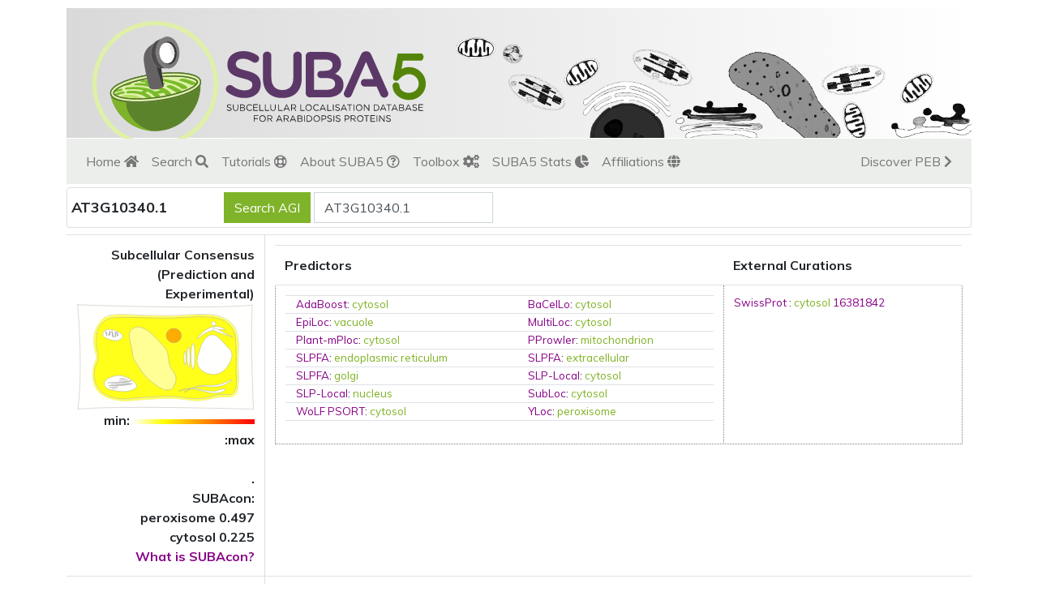

--- FILE ---
content_type: text/html; charset=utf-8
request_url: https://suba.live/factsheet/AT3G10340.1.html
body_size: 18914
content:
<!DOCTYPE html><html lang="en">

<head>
  <meta charset="utf-8" />
  <meta http-equiv="Content-Type" content="text/html; charset=UTF-8" />
  <meta http-equiv="X-UA-Compatible" content="IE=edge,chrome=1" />
  <meta name="viewport" content="width=device-width, initial-scale=1.0">
  <meta name="description" content="subcellular localisation of proteins in arabidopsis thaliana">
  <meta name="author" content="ian castleden, cornelia hooper">
  

  <title>AT3G10340.1::SUBA5</title>
  <link href="/" rel="home" />
  <link href="https://creativecommons.org/licenses/by/4.0/" rel="license" />
  <link rel="shortcut icon" href="/img/Logo-suba4.png" />
  
  

<script async src="https://www.googletagmanager.com/gtag/js?id=G-HL12V94V2G"></script>
<script>
  window.dataLayer = window.dataLayer || [];
  function gtag(){dataLayer.push(arguments);}
  gtag('js', new Date());

  gtag('config', 'G-HL12V94V2G');
</script>

  <link rel="stylesheet" href="https://cdn.jsdelivr.net/npm/bootstrap@5.1.3/dist/css/bootstrap.min.css"
                integrity="sha256-YvdLHPgkqJ8DVUxjjnGVlMMJtNimJ6dYkowFFvp4kKs=" crossorigin="anonymous">
  
  
  <link rel="stylesheet" href="https://cdnjs.cloudflare.com/ajax/libs/font-awesome/5.14.0/css/all.min.css"
                integrity="sha512-1PKOgIY59xJ8Co8+NE6FZ+LOAZKjy+KY8iq0G4B3CyeY6wYHN3yt9PW0XpSriVlkMXe40PTKnXrLnZ9+fkDaog==" crossorigin="anonymous">
  <link rel="stylesheet" href="https://themesguide.github.io/top-hat/dist/graymor/theme.css">

  <link rel="stylesheet" href="https://cdnjs.cloudflare.com/ajax/libs/toastr.js/2.1.4/toastr.min.css"
                integrity="sha256-R91pD48xW+oHbpJYGn5xR0Q7tMhH4xOrWn1QqMRINtA=" crossorigin="anonymous">

  

  <link rel="stylesheet" type="text/css" href="/css/bootstrap.css?v=1.3" />
  <style>
    #wrap {
      display: flex;
      flex-direction: column;
      min-height: 100vh;
    }

    main {
      flex-grow: 1;
    }

    footer {
      background: linear-gradient(to right, #FFFFFF 0%, #D9D9D9 100%);
    }

    .bootstrap-select {
      padding-bottom: 2px;
    }

    .question span {
      display: inline-block;
    }

    .query textarea {
      resize: vertical !important;
    }

    /* chrome bug? expands lefward to inf! */
    header nav.navbar .nav-link.active {
      background-color: #ddd;
    }

    .help.active a {
      color: #aaa;
    }
  </style>
  
  
  <style>
    :root {
      --bs-success: var(--success);
      --bs-warning: var(--warning);
      --bs-info: var(--info);
      --bs-danger: var(--danger);
      --bs-gray: var(--gray);
      --bs-gray-dark: var(--gray-dark);
      --bs-secondary: var(--secondary);
      --bs-primary: var(--primary);
      --bs-light: var(--light);
      --bs-dark: var(--dark);
    }
  </style>
  
  

  
  <link rel="stylesheet" type="text/css" href="/css/factsheet.css" />

  
  <style type="text/css">
    .predictors table td { padding: .1em; }
    .fancybox-is-open .fancybox-bg { opacity: .3; }
    #sequence { font-size: 12px; }

    #plantcellv8 svg { fill:white; }

    .extracellular   { fill: #FFFFFD !important; }
    .cytosol         { fill: #FFFF1A       !important; }
    .plasma-membrane { fill: #FFFF5A !important; }
    .golgi           { fill: #FFFFF1         !important; }
    .plastid         { fill: #FFFFFD       !important; }
    .mitochondrion   { fill: #FFFFFD !important; }
    .vacuole         { fill: #FFFF95       !important; }
    .nucleus         { fill: #FFFFFD       !important; }
    .peroxisome      { fill: #FFAC00    !important; }
    .endoplasmic-reticulum
                     { fill: #FFFFFD !important; }

    .organelle {
      -webkit-transition: fill 1s;
      -ms-transition: fill 1s;
      transition: fill 1s;
    }
    .organelle:hover { fill: #eee !important; }
    table.exp ul.exp { max-height: 30em; overflow-y: auto; }
  </style>
  

  
<style>
    /* loader progress bar at top */

    .loader.progress {
        margin:0px;
        height:.4em;
        width:100%;
        position:fixed; top:0px;
        z-index:5000;
        display:none;
        background-color: transparent !important;
    }

    .loader.progress   .progress-bar {
        width:100%; height:.4em;

    }
</style>

  <script>
    (function () {
      // where is our server?
      const __pth = window.location.pathname.replace(/\/[^/]*$/, "/"); // chop off index.shtml
      // polluting the global namespace
      window.SubaCrop = {
        URL: __pth + "suba-app" // application path...
      }
    })();
  </script>
</head>

<body>
  
<div id="loader-top" class="loader progress">
    <div class="progress-bar progress-bar-warning bg-warning progress-bar-striped active" role="progressbar" aria-valuenow="100"
         aria-valuemin="0"
         aria-valuemax="100">
    </div>
</div>

  
  <div id="wrap" class="container">
    <header class="mb-1">

      
      <div class="jumbotron">
        <div class="float-start" style="height:145px; overflow:hidden">
          <img src="/img/Logo-Alt.Colour-CMYK-opt5.svg" alt="suba logo" style="height:180px;" />
        </div>


        

      </div>
      

      <nav class="navbar navbar-expand-lg navbar-light bg-light w-100">

        <button class="navbar-toggler" type="button" data-bs-toggle="collapse" data-bs-target="#suba-navbar-collapse"
          aria-controls="suba-navbar-collapse" aria-expanded="false" aria-label="Toggle navigation">
          <span class="navbar-toggler-icon"></span>
        </button>

        <div id="suba-navbar-collapse" class="collapse navbar-collapse justify-content-between" role="navigation">
          <ul class="navbar-nav">
            <li class="nav-item">
              <a class="nav-link " href="/">
                Home <i class="fas fa-home"></i></a>
            </li>
            <li class="nav-item">
              <a class="nav-link " href="/search.html">
                Search <i class="fas fa-search"></i></a>
            </li>
            <li class="nav-item">
              <a class="nav-link "
                href="/help/complete.html">
                Tutorials <i class="far fa-life-ring"></i></a>
            </li>
            <li class="nav-item">
              <a class="nav-link " href="/aboutSUBA.html">
                About SUBA5 <i class="far fa-question-circle"></i></a>
            </li>
            <li class="nav-item">
              <a class="nav-link "
                href="/toolbox.html">
                Toolbox <i class="fas fa-cogs"></i></a>
            </li>
            <li class="nav-item">
              <a class="nav-link " href="/stats.html">
                SUBA5 Stats <i class="fas fa-chart-pie"></i></a>
            </li>
            <li class="nav-item">
              <a class="nav-link " href="/affiliations">
                Affiliations <i class="fas fa-globe"></i></a>
            </li>

            
          </ul>

          <ul class="navbar-nav">
            <li class="nav-item"><a class="nav-link" href="https://plantenergy.edu.au" target="_blank">
                Discover PEB <i class="fas fa-chevron-right"></i></a>
            </li>
            
            
          </ul>
        </div>
      </nav>
      
    </header>
    
    <main id="application" class="fa5">


<div id="agi-selector" class="card">
  <div class="card-body row">
    <div id="locus" class="col-2">AT3G10340.1</div>
    <div class="col-4">
      <form method="GET" action="/suba-app/factsheet.html" class="form-inline">
        <input type="submit" value="Search AGI" class="btn btn-primary me-1"/>
        <input name="id" value="AT3G10340.1" class="form-control" />
      </form>
    </div>
  </div>
</div>


<table id="localisation-data" class="mt-2 table">
  <tr>
    <td>
      <div>

        Subcellular Consensus<br/>
        (Prediction and Experimental)<br/>

        

        <div data-svg="/img/plantcellv8-opt.svg" style="width:220px;height:auto;" id="plantcellv8"></div>
        min: <img src="/img/heatmap.png" alt="heatmap"/> :max<br/>
        <br/>

        <div id="plantcellv8-loc">.</div>

        SUBAcon:<br/>peroxisome 0.497<br/>cytosol 0.225

        <br/>
        <a href="/help/subacon.html" target="subacon">What is SUBAcon?</a><br/>
        <i id="subacon-spinner" class="fas fa-spinner fa-spin" style="display:none"></i>
        

        
      </div>
    </td>
    <td>
      <div>
        <table id="locs" class="table">
          <tr>
            <th>Predictors</th>
            <th>External Curations</th>
          </tr>
          <tr>
            <td>
              <div class="predictors">
                <table class='table'><tr><td><a href='https://ncbi.nlm.nih.gov/pubmed/18506593/'>AdaBoost</a>: <a class='goterm' href='http://amigo.geneontology.org/amigo/term/GO:0005829'>cytosol</a></td><td><a href='https://ncbi.nlm.nih.gov/pubmed/16873501/'>BaCelLo</a>: <a class='goterm' href='http://amigo.geneontology.org/amigo/term/GO:0005829'>cytosol</a></td></tr>
<tr><td><a href='https://ncbi.nlm.nih.gov/pubmed/18229719/'>EpiLoc</a>: <a class='goterm' href='http://amigo.geneontology.org/amigo/term/GO:0005773'>vacuole</a></td><td><a href='https://pubmed.ncbi.nlm.nih.gov/16428265/'>MultiLoc</a>: <a class='goterm' href='http://amigo.geneontology.org/amigo/term/GO:0005829'>cytosol</a></td></tr>
<tr><td><a href='http://www.csbio.sjtu.edu.cn/bioinf/plant-multi/'>Plant-mPloc</a>: <a class='goterm' href='http://amigo.geneontology.org/amigo/term/GO:0005829'>cytosol</a></td><td><a href='https://ncbi.nlm.nih.gov/pubmed/16568539/'>PProwler</a>: <a class='goterm' href='http://amigo.geneontology.org/amigo/term/GO:0005739'>mitochondrion</a></td></tr>
<tr><td><a href='http://sunflower.kuicr.kyoto-u.ac.jp/~tamura/slpfa.html'>SLPFA</a>: <a class='goterm' href='http://amigo.geneontology.org/amigo/term/GO:0005783'>endoplasmic reticulum</a></td><td><a href='http://sunflower.kuicr.kyoto-u.ac.jp/~tamura/slpfa.html'>SLPFA</a>: <a class='goterm' href='http://amigo.geneontology.org/amigo/term/GO:0005615'>extracellular</a></td></tr>
<tr><td><a href='http://sunflower.kuicr.kyoto-u.ac.jp/~tamura/slpfa.html'>SLPFA</a>: <a class='goterm' href='http://amigo.geneontology.org/amigo/term/GO:0005794'>golgi</a></td><td><a href='http://sunflower.kuicr.kyoto-u.ac.jp/~smatsuda/slplocal.html'>SLP-Local</a>: <a class='goterm' href='http://amigo.geneontology.org/amigo/term/GO:0005829'>cytosol</a></td></tr>
<tr><td><a href='http://sunflower.kuicr.kyoto-u.ac.jp/~smatsuda/slplocal.html'>SLP-Local</a>: <a class='goterm' href='http://amigo.geneontology.org/amigo/term/GO:0005634'>nucleus</a></td><td><a href='https://pubmed.ncbi.nlm.nih.gov/11524373/'>SubLoc</a>: <a class='goterm' href='http://amigo.geneontology.org/amigo/term/GO:0005829'>cytosol</a></td></tr>
<tr><td><a href='https://ncbi.nlm.nih.gov/pubmed/17517783/'>WoLF PSORT</a>: <a class='goterm' href='http://amigo.geneontology.org/amigo/term/GO:0005829'>cytosol</a></td><td><a href='https://ncbi.nlm.nih.gov/pubmed/20507917/'>YLoc</a>: <a class='goterm' href='http://amigo.geneontology.org/amigo/term/GO:0005777'>peroxisome</a></td></tr></table>
              </div>
            </td>
            <td><a href='https://www.uniprot.org/uniprot/Q9SS45'>SwissProt</a>&nbsp;:&nbsp;<a class='goterm' href='http://amigo.geneontology.org/amigo/term/GO:0005829'>cytosol</a>&nbsp;<a class='pubmed' target='new' href='https://pubmed.ncbi.nlm.nih.gov/16381842/'>16381842</a></td>
          </tr>
        </table>
      </div>
      <div id="subacon-table" style="max-width:900px; width:100%; overflow-x:auto;"></div>
    </td>
  </tr>

  <tr>
    <td>Experimental Localisations and PPI
    </td>
    <td>
      <table class="table exp">
        <tr>
          <th>FP</th>
          <th>MS/MS</th>
          <th>PPI</th>
        </tr>
        <tr>
          <td>
            <ul class="gfp exp">
            
            </ul>
          </td>
          <td>
            <ul class="msms exp">
              
            </ul>
          </td>
          <td>
            <ul class="ppi exp">
              <li>
                PMID:<a href="https://pubmed.ncbi.nlm.nih.gov/21798944/"
                        title="Evidence for network evolution in an Arabidopsis interactome map.">21798944</a> (2011):
                <a href="/factsheet/AT2G37040.1.html">AT2G37040.1</a>:None:
                
              </li><li>
                PMID:<a href="https://pubmed.ncbi.nlm.nih.gov/21798944/"
                        title="Evidence for network evolution in an Arabidopsis interactome map.">21798944</a> (2011):
                <a href="/factsheet/AT3G53260.1.html">AT3G53260.1</a>:None:
                
              </li><li>
                PMID:<a href="https://pubmed.ncbi.nlm.nih.gov/21798944/"
                        title="Evidence for network evolution in an Arabidopsis interactome map.">21798944</a> (2011):
                <a href="/factsheet/AT1G15670.1.html">AT1G15670.1</a>:Y2H:
                
              </li>
            </ul>
          </td>
        </tr>
      </table>
    </td>
  </tr>
  
  <tr>
    <td>
      SUBAcon links
      <br/>
      AGI-AGI relationships
    </td>
    <td>
      <table class="table agi-agi">
        <tr>
          <th>Coexpression</th>
          <th>PPI</th>
        </tr>
        <tr>
          <td><ul>
              <li>
                <a href="/factsheet/AT1G51680.1.html">AT1G51680.1</a>
                <i class="fas fa-angle-double-right"></i> peroxisome   [9.56]
              </li><li>
                <a href="/factsheet/AT2G37040.1.html">AT2G37040.1</a>
                <i class="fas fa-angle-double-right"></i> peroxisome   [8.32]
              </li><li>
                <a href="/factsheet/AT3G21240.1.html">AT3G21240.1</a>
                <i class="fas fa-angle-double-right"></i> peroxisome   [7.86]
              </li><li>
                <a href="/factsheet/AT2G40890.1.html">AT2G40890.1</a>
                <i class="fas fa-angle-double-right"></i> endoplasmic reticulum   [7.23]
              </li><li>
                <a href="/factsheet/AT5G48930.1.html">AT5G48930.1</a>
                <i class="fas fa-angle-double-right"></i> cytosol   [6.42]
              </li><li>
                <a href="/factsheet/AT4G34050.1.html">AT4G34050.1</a>
                <i class="fas fa-angle-double-right"></i> cytosol   [6.4]
              </li><li>
                <a href="/factsheet/AT1G32100.1.html">AT1G32100.1</a>
                <i class="fas fa-angle-double-right"></i> plasma membrane   [6.32]
              </li><li>
                <a href="/factsheet/AT5G16600.1.html">AT5G16600.1</a>
                <i class="fas fa-angle-double-right"></i> nucleus   [6.19]
              </li><li>
                <a href="/factsheet/AT3G16340.1.html">AT3G16340.1</a>
                <i class="fas fa-angle-double-right"></i> plasma membrane   [6.05]
              </li><li>
                <a href="/factsheet/AT1G79180.1.html">AT1G79180.1</a>
                <i class="fas fa-angle-double-right"></i> nucleus   [5.93]
              </li>
            </ul></td>
          <td><ul>
              <li>
                <a href="/factsheet/AT1G15670.1.html">AT1G15670.1</a>
                <i class="fas fa-angle-double-right"></i> nucleus
              </li><li>
                <a href="/factsheet/AT2G37040.1.html">AT2G37040.1</a>
                <i class="fas fa-angle-double-right"></i> peroxisome
              </li><li>
                <a href="/factsheet/AT3G53260.1.html">AT3G53260.1</a>
                <i class="fas fa-angle-double-right"></i> peroxisome
              </li>
            </ul></td>
        </tr>
      </table>
    </td>
  </tr>
  <tr>
    <td>Description (TAIR10)</td>
    <td>protein_coding : phenylalanine ammonia-lyase 4</td>
  </tr>
  <tr>
    <td>Curator<br/>Summary (TAIR10)</td>
    <td>Encodes PAL4, a putative a phenylalanine ammonia-lyase.  Arabidopsis has four PALs: AT2G37040 (PAL1), AT3G53260 (PAL2), AT5G04230 (PAL3) and AT3G10340 (PAL4).</td>
  </tr>
  <tr>
    <td>Computational<br/>Description (TAIR10)</td>
    <td>phenylalanine ammonia-lyase 4 (PAL4); FUNCTIONS IN: ammonia-lyase activity, catalytic activity; INVOLVED IN: L-phenylalanine catabolic process, biosynthetic process; LOCATED IN: cytoplasm; EXPRESSED IN: 15 plant structures; EXPRESSED DURING: 4 anthesis, C globular stage, petal differentiation and expansion stage; CONTAINS InterPro DOMAIN/s: Phenylalanine/histidine ammonia-lyase (InterPro:IPR001106), Phenylalanine/histidine ammonia-lyases, active site (InterPro:IPR022313), L-Aspartase-like (InterPro:IPR008948), Phenylalanine ammonia-lyase (InterPro:IPR005922); BEST Arabidopsis thaliana protein match is: PHE ammonia lyase 1 (TAIR:AT2G37040.1); Has 4898 Blast hits to 4876 proteins in 1415 species: Archae - 40; Bacteria - 2975; Metazoa - 80; Fungi - 127; Plants - 1177; Viruses - 0; Other Eukaryotes - 499 (source: NCBI BLink).</td>
  </tr>

  
  <tr>
    <td>Protein Annotations</td>
    <td>
      <table class="xrefs-list table"><tr><td>BioGrid:5530</td><td>BRENDA:<a target="xrefs" href="http://enzyme.expasy.org/EC/4.3.1.24">4.3.1.24</a></td><td>EC:<a target="xrefs" href="http://enzyme.expasy.org/EC/4.3.1.24">4.3.1.24</a></td><td>eggNOG:COG2986</td></tr><tr><td>eggNOG:KOG0222</td><td>EMBL:<a target="xrefs" href="http://www.ebi.ac.uk/ebisearch/search.ebi?query=AC009400&amp;submit1=Search&amp;db=allebi&amp;requestFrom=ebi_index">AC009400</a></td><td>EMBL:<a target="xrefs" href="http://www.ebi.ac.uk/ebisearch/search.ebi?query=AY099657&amp;submit1=Search&amp;db=allebi&amp;requestFrom=ebi_index">AY099657</a></td><td>EMBL:<a target="xrefs" href="http://www.ebi.ac.uk/ebisearch/search.ebi?query=AY303130&amp;submit1=Search&amp;db=allebi&amp;requestFrom=ebi_index">AY303130</a></td></tr><tr><td>EMBL:<a target="xrefs" href="http://www.ebi.ac.uk/ebisearch/search.ebi?query=BT000252&amp;submit1=Search&amp;db=allebi&amp;requestFrom=ebi_index">BT000252</a></td><td>EMBL:<a target="xrefs" href="http://www.ebi.ac.uk/ebisearch/search.ebi?query=CP002686&amp;submit1=Search&amp;db=allebi&amp;requestFrom=ebi_index">CP002686</a></td><td>EnsemblPlants:AT3G10340</td><td>EnsemblPlants:AT3G10340.1</td></tr><tr><td>entrez:820196</td><td>Gene3D:<a target="xrefs" href="http://www.cathdb.info/version/latest/superfamily/1.10.274.20">1.10.274.20</a></td><td>Gene3D:<a target="xrefs" href="http://www.cathdb.info/version/latest/superfamily/1.10.275.10">1.10.275.10</a></td><td>GeneID:<a target="xrefs" href="http://www.ncbi.nlm.nih.gov/gene/?term=820196">820196</a></td></tr><tr><td>Genevisible:Q9SS45</td><td>GO:<a target="xrefs" href="http://amigo.geneontology.org/amigo/term/GO:0005737">GO:0005737</a></td><td>GO:<a target="xrefs" href="http://amigo.geneontology.org/amigo/term/GO:0006559">GO:0006559</a></td><td>GO:<a target="xrefs" href="http://amigo.geneontology.org/amigo/term/GO:0009800">GO:0009800</a></td></tr><tr><td>GO:<a target="xrefs" href="http://amigo.geneontology.org/amigo/term/GO:0045548">GO:0045548</a></td><td>Gramene:<a target="xrefs" href="https://ensembl.gramene.org/Arabidopsis_thaliana/Search/Results?species=Arabidopsis_thaliana;idx=;q=AT3G10340.1;site=ensemblunit">AT3G10340.1</a></td><td>gramene_pathway:4.3.1.24</td><td>gramene_pathway:PWY-1121</td></tr><tr><td>gramene_pathway:PWY-6444</td><td>gramene_pathway:PWY-6457</td><td>gramene_pathway:PWY1F-467</td><td>gramene_plant_reactome:1119582</td></tr><tr><td>gramene_plant_reactome:6875580</td><td>hmmpanther:PTHR10362</td><td>hmmpanther:PTHR10362:SF19</td><td>HOGENOM:HOG000214384</td></tr><tr><td>InParanoid:<a target="xrefs" href="https://inparanoid.sbc.su.se/cgi-bin/gene_search.cgi?id=Q9SS45&amp;idtype=proteinid&amp;all_or_selection=all&amp;specieslist=188&amp;scorelimit=0.05&amp;.submit=Submit&amp;.cgifields=all_or_selection&amp;.cgifields=specieslist&amp;.cgifields=idtype">Q9SS45</a></td><td>IntAct:<a target="xrefs" href="https://www.ebi.ac.uk/intact/search?query=Q9SS45">Q9SS45</a></td><td>InterPro:<a target="xrefs" href="http://www.ebi.ac.uk/interpro/entry/IPR001106">IPR001106</a></td><td>InterPro:<a target="xrefs" href="http://www.ebi.ac.uk/interpro/entry/IPR005922">IPR005922</a></td></tr><tr><td>InterPro:<a target="xrefs" href="http://www.ebi.ac.uk/interpro/entry/IPR008948">IPR008948</a></td><td>InterPro:<a target="xrefs" href="http://www.ebi.ac.uk/interpro/entry/IPR022313">IPR022313</a></td><td>InterPro:<a target="xrefs" href="http://www.ebi.ac.uk/interpro/entry/IPR023144">IPR023144</a></td><td>InterPro:<a target="xrefs" href="http://www.ebi.ac.uk/interpro/entry/IPR024083">IPR024083</a></td></tr><tr><td>KEGG:<a target="xrefs" href="https://www.genome.jp/dbget-bin/www_bfind_sub?mode=bfind&amp;max_hit=1000&amp;dbkey=kegg&amp;keywords=00360+4.3.1.24">00360+4.3.1.24</a></td><td>KEGG:<a target="xrefs" href="https://www.genome.jp/dbget-bin/www_bfind_sub?mode=bfind&amp;max_hit=1000&amp;dbkey=kegg&amp;keywords=00940+4.3.1.24">00940+4.3.1.24</a></td><td>KEGG:<a target="xrefs" href="https://www.genome.jp/dbget-bin/www_bfind_sub?mode=bfind&amp;max_hit=1000&amp;dbkey=kegg&amp;keywords=ath:AT3G10340">ath:AT3G10340</a></td><td>KO:<a target="xrefs" href="http://www.uniprot.org/uniprot/K10775">K10775</a></td></tr><tr><td>ncoils:Coil</td><td>OMA:<a target="xrefs" href="http://omabrowser.org/cgi-bin/gateway.pl?f=DisplayGroup&amp;p1=FSAMCAG">FSAMCAG</a></td><td>PaxDb:Q9SS45</td><td>Pfam:<a target="xrefs" href="http://pfam.xfam.org/family/PF00221">PF00221</a></td></tr><tr><td>Pfam:<a target="xrefs" href="http://pfam.xfam.org/family/Q9SS45">Q9SS45</a></td><td>PhylomeDB:Q9SS45</td><td>PRIDE:<a target="xrefs" href="https://www.ebi.ac.uk/pride/peptidome/peptidesearch?keyword=Q9SS45">Q9SS45</a></td><td>PRO:PR:Q9SS45</td></tr><tr><td>PROSITE:<a target="xrefs" href="http://prosite.expasy.org/cgi-bin/prosite/nicedoc.pl?PS00488">PS00488</a></td><td>ProteinModelPortal:<a target="xrefs" href="http://www.uniprot.org/uniprot/Q9SS45">Q9SS45</a></td><td>Proteomes:<a target="xrefs" href="http://www.uniprot.org/proteomes/UP000006548">UP000006548</a></td><td>Reactome:R-ATH-70921</td></tr><tr><td>RefSeq:<a target="xrefs" href="https://www.ncbi.nlm.nih.gov/protein/NP_187645.1">NP_187645.1</a></td><td>SABIO-RK:<a target="xrefs" href="http://www.uniprot.org/uniprot/Q9SS45">Q9SS45</a></td><td>scanprosite:PS00488</td><td>SMR:Q9SS45</td></tr><tr><td>STRING:3702.AT3G10340.1</td><td>SUPFAM:<a target="xrefs" href="http://supfam.org/SUPERFAMILY/cgi-bin/search.cgi?search_field=SSF48557">SSF48557</a></td><td>TAIR:AT3G10340</td><td>tair10-symbols:PAL4</td></tr><tr><td>TIGRfam:TIGR01226</td><td>TIGRFAMs:<a target="xrefs" href="http://www.jcvi.org/cgi-bin/tigrfams/HmmReportPage.cgi?acc=TIGR01226">TIGR01226</a></td><td>UniGene:<a target="xrefs" href="https://www.ncbi.nlm.nih.gov/gene/?term=At.18429">At.18429</a></td><td>UniGene:<a target="xrefs" href="https://www.ncbi.nlm.nih.gov/gene/?term=At.67148">At.67148</a></td></tr><tr><td>UniPathway:<a target="xrefs" href="http://www.unipathway.org//upa?upid=UPA00713">UPA00713</a></td><td>UniProt:<a target="xrefs" href="http://www.uniprot.org/uniprot/Q9SS45">Q9SS45</a></td><td></td><td></td></tr></table>
    </td>
  </tr>
  

  
  <tr>
    <td>Coordinates (TAIR10)</td>
    <td>chr3:+:3204260..3207809</td>
  </tr>

  <tr>
    <td>Molecular Weight (calculated)</td>
    <td>76924.10 Da</td>
  </tr>

  <tr>
    <td>IEP (calculated)</td>
    <td>6.22</td>
  </tr>

  <tr>
    <td>GRAVY (calculated)</td>
    <td>-0.17</td>
  </tr>

  <tr>
    <td>Length</td>
    <td>707 amino acids</td>
  </tr>

  <tr>
    <td>Sequence (TAIR10)<br/>
      (<a target="blast" href="https://blast.ncbi.nlm.nih.gov/blast/Blast.cgi?QUERY=[base64]&amp;QUERY_LENGTH=707&amp;JOB_TITLE=AT3G10340.1&amp;PROGRAM=blastp&amp;ALIGNMENTS=250&amp;ALIGNMENT_VIEW=Pairwise&amp;AUTO_FORMAT=Semiauto&amp;CDD_SEARCH=on&amp;CLIENT=web&amp;COMPOSITION_BASED_STATISTICS=1&amp;DATABASE=nr&amp;DESCRIPTIONS=500&amp;ENTREZ_QUERY=All organisms&amp;FORMAT_ENTREZ_QUERY=All organisms&amp;EXPECT=10&amp;FORMAT_BLOCK_ON_RESPAGE=None&amp;FORMAT_OBJECT=Alignment&amp;FORMAT_TYPE=HTML&amp;GAPCOSTS=11+1&amp;GET_SEQUENCE=on&amp;HITLIST_SIZE=500&amp;I_THRESH=0.005&amp;LAYOUT=TwoWindows&amp;MASK_CHAR=2&amp;MASK_COLOR=1&amp;MATRIX_NAME=BLOSUM62&amp;NCBI_GI=on&amp;NUM_OVERVIEW=100&amp;PAGE=Proteins&amp;RTOE=10&amp;SERVICE=plain&amp;SET_DEFAULTS=Yes&amp;SHOW_LINKOUT=on&amp;SHOW_OVERVIEW=on&amp;USER_TYPE=2&amp;WORD_SIZE=3">BLAST</a>)
    </td>
    <td id="sequence">
      001:&nbsp;<span title="pos:1">MELCNQNNHI</span>&nbsp;<span title="pos:11">TAVSGDPLNW</span>&nbsp;<span title="pos:21">NATAEALKGS</span>&nbsp;<span title="pos:31">HLDEVKRMVK</span>&nbsp;<span title="pos:41">EYRKEAVKLG</span>&nbsp;<span title="pos:51">GETLTIGQVA</span>&nbsp;<span title="pos:61">AVARGGGGST</span>&nbsp;<span title="pos:71">VELAEEARAG</span>&nbsp;<span title="pos:81">VKASSEWVME</span>&nbsp;<span title="pos:91">SMNRGTDSYG</span><br/>101:&nbsp;<span title="pos:101">VTTGFGATSH</span>&nbsp;<span title="pos:111">RRTKQGGALQ</span>&nbsp;<span title="pos:121">NELIRFLNAG</span>&nbsp;<span title="pos:131">IFGPGAGDTS</span>&nbsp;<span title="pos:141">HTLPKPTTRA</span>&nbsp;<span title="pos:151">AMLVRVNTLL</span>&nbsp;<span title="pos:161">QGYSGIRFEI</span>&nbsp;<span title="pos:171">LEAITKLLNH</span>&nbsp;<span title="pos:181">EITPCLPLRG</span>&nbsp;<span title="pos:191">TITASGDLVP</span><br/>201:&nbsp;<span title="pos:201">LSYIAGLLTG</span>&nbsp;<span title="pos:211">RPNSKAVGPS</span>&nbsp;<span title="pos:221">GETLTASEAF</span>&nbsp;<span title="pos:231">KLAGVSSFFE</span>&nbsp;<span title="pos:241">LQPKEGLALV</span>&nbsp;<span title="pos:251">NGTAVGSGLA</span>&nbsp;<span title="pos:261">STVLFDANIL</span>&nbsp;<span title="pos:271">AVLSEVMSAM</span>&nbsp;<span title="pos:281">FAEVMQGKPE</span>&nbsp;<span title="pos:291">FTDHLTHKLK</span><br/>301:&nbsp;<span title="pos:301">HHPGQIEAAA</span>&nbsp;<span title="pos:311">IMEHILDGSS</span>&nbsp;<span title="pos:321">YVKEAQLLHE</span>&nbsp;<span title="pos:331">MDPLQKPKQD</span>&nbsp;<span title="pos:341">RYALRTSPQW</span>&nbsp;<span title="pos:351">LGPQIEVIRA</span>&nbsp;<span title="pos:361">ATKMIEREIN</span>&nbsp;<span title="pos:371">SVNDNPLIDV</span>&nbsp;<span title="pos:381">SRNKALHGGN</span>&nbsp;<span title="pos:391">FQGTPIGVAM</span><br/>401:&nbsp;<span title="pos:401">DNSRLAIASI</span>&nbsp;<span title="pos:411">GKLMFAQFSE</span>&nbsp;<span title="pos:421">LVNDFYNNGL</span>&nbsp;<span title="pos:431">PSNLSGGRNP</span>&nbsp;<span title="pos:441">SLDYGFKGAE</span>&nbsp;<span title="pos:451">IAMASYCSEL</span>&nbsp;<span title="pos:461">QFLANPVTNH</span>&nbsp;<span title="pos:471">VQSAEQHNQD</span>&nbsp;<span title="pos:481">VNSLGLISSR</span>&nbsp;<span title="pos:491">KTAEAVDILK</span><br/>501:&nbsp;<span title="pos:501">LMSTTYLVAL</span>&nbsp;<span title="pos:511">CQAVDLRHLE</span>&nbsp;<span title="pos:521">ENLKKAVKSA</span>&nbsp;<span title="pos:531">VSQVAKRVLT</span>&nbsp;<span title="pos:541">VGANGELHPS</span>&nbsp;<span title="pos:551">RFTERDVLQV</span>&nbsp;<span title="pos:561">VDREYVFSYA</span>&nbsp;<span title="pos:571">DDPCSLTYPL</span>&nbsp;<span title="pos:581">MQKLRHILVD</span>&nbsp;<span title="pos:591">HALADPEREA</span><br/>601:&nbsp;<span title="pos:601">NSATSVFHKI</span>&nbsp;<span title="pos:611">GAFEAELKLL</span>&nbsp;<span title="pos:621">LPKEVERVRV</span>&nbsp;<span title="pos:631">EYEEGTSAIA</span>&nbsp;<span title="pos:641">NRIKECRSYP</span>&nbsp;<span title="pos:651">LYRFVRDELN</span>&nbsp;<span title="pos:661">TELLTGENVR</span>&nbsp;<span title="pos:671">SPGEEFDKVF</span>&nbsp;<span title="pos:681">LAISDGKLID</span>&nbsp;<span title="pos:691">PLLECLKEWN</span><br/>701:&nbsp;<span title="pos:701">GAPVSIC</span>
    </td>
  </tr>

  
  
    <tr>
      <td id="hydropathy" colspan="2">
      </td>
    </tr>
  
  
  
  <tr>
    <td>See Also</td>
    <td id="seealso">
      <ul class="list-inline text-center xrefs">
        <li class="list-inline-item"><a title="Arabidopsis Information Portal" href="https://www.araport.org/locus/AT3G10340">AIP</a></li>
        <li class="list-inline-item">|</li>
        <li class="list-inline-item"><a title="Arabidopsis Proteotypic Predictor" href="https://webapps.plantenergy.uwa.edu.au/APP/?agi=AT3G10340.1">APP</a></li>
        <li class="list-inline-item">|</li>
        <li class="list-inline-item"><a href="http://aramemnon.botanik.uni-koeln.de/seq_view.ep?search=AT3G10340.1">Aramemnon</a></li>
        <li class="list-inline-item">|</li>
        <li class="list-inline-item"><a href="http://fgcz-pep2pro.uzh.ch/locus.php?AT3G10340">pep2pro</a></li>
        <li class="list-inline-item">|</li>
        <li class="list-inline-item"><a href="http://www.genome.jp/dbget-bin/www_bget?ath+AT3G10340.1">DBGET</a></li>
        <li class="list-inline-item">|</li>
        <li class="list-inline-item"><a href="http://inparanoid.sbc.su.se/cgi-bin/gene_search.cgi?id=AT3G10340.1&idtype=all&all_or_selection=all&specieslist=17&scorelimit=0.05&.submit=Submit+Query&.cgifields=specieslist&.cgifields=idtype&.cgifields=all_or_selection">Inparanoid</a></li>
        <li class="list-inline-item">|</li>
        <li class="list-inline-item"><a href="http://gator.masc-proteomics.org/#AT3G10340.1">MASCP Gator</a></li>
        <li class="list-inline-item">|</li>
        <li class="list-inline-item"><a href="http://mips.gsf.de/proj/plant/jsf/athal/reportsjsp/geneticElement.jsp?gene=AT3G10340.1">MIPS</a></li>
        <li class="list-inline-item">|</li>
        <li class="list-inline-item"><a href="http://mpss.udel.edu/at/GeneAnalysis.php?featureName=AT3G10340">MPSS Plus</a></li>
        <li class="list-inline-item">|</li>
        <li class="list-inline-item"><a href="http://ppdb.tc.cornell.edu/gene.aspx?acc=AT3G10340.1">PPDB</a></li>
        <li class="list-inline-item">|</li>
        <li class="list-inline-item"><a href="http://genomics.msu.edu/cgi-bin/plant_specific/locus_search.cgi?locus=AT3G10340.1">PlantSpecDB</a></li>
        <li class="list-inline-item">|</li>
        <li class="list-inline-item"><a href="http://promex.mpimp-golm.mpg.de/cgi-bin/peplib.pl?action=11&txt_query=AT3G10340.1">ProMEX</a></li>
        <li class="list-inline-item">|</li>
        <li class="list-inline-item"><a href="http://proteins.wikia.com/wiki/">Proteins Wiki</a></li>
        <li class="list-inline-item">|</li>
        <li class="list-inline-item"><a href="http://signal.salk.edu/cgi-bin/tdnaexpress?GENE=AT3G10340.1&INTERVAL=10">SALK (inserts)</a></li>
        <li class="list-inline-item">|</li>
        <li class="list-inline-item"><a href="http://signal.salk.edu/cgi-bin/atta?GENE=AT3G10340.1&FUNCTION=&CDNA=">SALK (signal)</a></li>
        <li class="list-inline-item">|</li>
        <li class="list-inline-item"><a href="https://arabidopsis.org/servlets/TairObject?type=locus&name=AT3G10340">TAIR</a></li>
        <li class="list-inline-item">|</li>
        <li class="list-inline-item"><a href="https://www.uniprot.org/uniprot/Q9SS45">SwissProt</a></li>
      </ul>
    </td>
  </tr>

</table> 

<div id="citation" class="card card-primary">
  <div class="card-header">
    Citation
  </div>
  <div class="card-body">
    <b>If you find this resource useful please cite one of the following publications:</b>
    <br/>
    <p>
      Hooper CM, Castleden I, Tanz SK, Aryamanesh, and Millar, AH (2017)
      SUBA4: the interactive data analysis centre for Arabidopsis subcellular protein locations
      <a href="https://academic.oup.com/nar/article-lookup/doi/10.1093/nar/gkw1041" , target="_blank">Nucleic Acids Res.</a>
      Jan 4;45(D1):D1064-D1074. doi: 10.1093/nar/gkw1041
      (<a href="https://pubmed.ncbi.nlm.nih.gov/27899614/" , target=blank>PubMed</a>)
    </p>

    <p>
      Hooper CM, Tanz SK, Castleden IR, Vacher MA, Small ID, Millar AH (2014)
      <i>"SUBAcon: a consensus algorithm for unifying the subcellular localization data of the Arabidopsis
          proteome. Bioinformatics."</i>
      1;30(23):3356-64.
      (<a href="http://bioinformatics.oxfordjournals.org/content/30/23/3356.long" target="_blank">Bioinformatics</a>)
      (<a href="https://pubmed.ncbi.nlm.nih.gov/25150248/" target="_blank">PubMed</a>)
    </p>
  </div>
</div>



    </main>
    <footer class="mt-2">
      <div id="pre-footer" class="d-none d-md-block pt-3">

        <div class="row text-center">
          <div class="col">
            <a href="https://plantenergy.edu.au" target="plantenergy">
              <img src="/img/PEB.Logo-Colour.CMYK-opt.svg" style="height:80px" alt="peb logo" />
            </a>
          </div>

          <div class="col">
            <a href="https://uwa.edu.au" target="uwa">
              <img src="/img/UWA-Full-Hor-CMYK-wt-bt-opt.svg" style="height:80px" alt="uwa logo" />
            </a>
          </div>

          <div class="col">
            <a href="https://croppal.org" target="crop-pal">
              <img src="/img/CropPAL-orig2-opt.svg" style="height:80px" alt="cropPAL logo" />
            </a>
          </div>
        </div>

      </div>

      <div id="post-footer">

        <div class="mx-auto w-75 text-center">
          <a rel="license" href="https://creativecommons.org/licenses/by/4.0/">
            <img alt="Creative Commons License" style="border-width:0"
              src="https://i.creativecommons.org/l/by/4.0/88x31.png" /></a>
          <br />
          This work is licensed under a <a rel="license" href="https://creativecommons.org/licenses/by/4.0/">
            Creative Commons Attribution 4.0 International License</a>.
          <br />
          <div id="copyright">&copy; 2005-2026 Harvey Millar (harvey.millar [at] uwa.edu.au)</div>
          <small>version : <span style="font-family: menlo, monaco, courier, monospace">15a76d4
              </span></small>
        </div>
      </div>
    </footer>
  </div>
  

  
  <script src="https://cdnjs.cloudflare.com/ajax/libs/jquery/3.5.1/jquery.min.js" 
                integrity="sha512-bLT0Qm9VnAYZDflyKcBaQ2gg0hSYNQrJ8RilYldYQ1FxQYoCLtUjuuRuZo+fjqhx/qtq/1itJ0C2ejDxltZVFg==" crossorigin="anonymous"></script>
  
  <script src="https://cdn.jsdelivr.net/npm/bootstrap@5.1.3/dist/js/bootstrap.bundle.min.js" 
                integrity="sha256-9SEPo+fwJFpMUet/KACSwO+Z/dKMReF9q4zFhU/fT9M=" crossorigin="anonymous"></script>
  
  <script src="https://cdnjs.cloudflare.com/ajax/libs/toastr.js/2.1.4/toastr.min.js" 
                integrity="sha256-yNbKY1y6h2rbVcQtf0b8lq4a+xpktyFc3pSYoGAY1qQ=" crossorigin="anonymous"></script>

  
<script>

var SubaCrop = SubaCrop || {};
(function() {
    function runloader(delta, continuous, config) {

        config = config || {};
        var w = 0,
            kill = false,
            sign = 1,
            id,
            interval = config.spinner_interval || 200;

        var l = $(config.loader || '#loader-top');
        var pb = l.find('.progress-bar');
        pb.css({
            width: w + 'px'
        });

        l.show();

        if (!continuous) {
            id = setInterval(function() {
                w += delta;
                if (w > 100 || kill) {
                    w = 100;
                    clearInterval(id);
                }
                pb.css({
                    width: w + '%'
                });
            }, interval);
        } else {
            id = setInterval(function() {

                w += sign * delta;
                if (w < 0) {
                    w = 0;
                    sign = -sign;
                } else if (w > 100) {
                    w = 100;
                    sign = -sign;
                }
                pb.css({
                    width: w + '%'
                });
                if (kill) {
                    clearInterval(id);
                }
            }, interval);
        }

        function quit() {

            kill = true;
            l.hide();

        }
        return quit;
    }

    function spinner(config) {
        config = config || {} || {};
        return runloader(config.delta || 10, true, config); // FIXME how quick?

    }
    SubaCrop.spinner = spinner;
})();

</script>


  
  
  
  
<script>
    var SubaCrop = SubaCrop || {};
    // pick up all errors some of which might be a login request
    jQuery(function ($) {

        function get_msg(xhr, errorThrown, settings) {
            // console.log('get_message:', xhr, errorThrown);
            if (xhr.status == 404) {
                return 'Not Found: ' + settings.url;
            }

            const c = xhr.getResponseHeader('Content-Type');
            if (c == 'application/json') {
                try {
                    const msg = JSON.parse(xhr.responseText);
                    return msg.msg || msg.message || errorThrown || 'unknown error';
                } catch (e) {
                    return xhr.responseText || errorThrown || 'unknown error';
                }
            } else {
                let ret = xhr.responseText || errorThrown;
                if (!ret) {
                    ret = xhr.status === 0 ? 'server down?' : 'unknown error';
                }
                return ret;
            }
        }

        $(document).on('ajaxError', function (event, xhr, settings, errorThrown) {
            const cloudflare = xhr.getResponseHeader('cf-mitigated')
            if (cloudflare === 'challenge') {
                if (window.toastr)
                    toastr.error("Cloudflare has issued a challenge to a request. We can't continue.", null, { timeOut: 0, closeButton: true });
                return
            }
            const login = xhr.getResponseHeader('X-Login')
            if (login) {
                if (SubaCrop.show_login_dialog) {
                    /* */
                    if (window.toastr)
                        toastr.warning(get_msg(xhr, errorThrown));
                    SubaCrop.show_login_dialog(login); // from internal/templates/login_dialog.html
                } else {
                    window.location = login;
                }
            } else {
                
                // xhr.status == 0 if server is down
                if (xhr.statusText === 'abort' && xhr.status === 0) {
                    // fail silently for ajax aborts?
                    return;
                }
                if (window.toastr)
                    toastr.error(get_msg(xhr, errorThrown, settings), null, { timeOut: 0, closeButton: true });
            }
        });
        SubaCrop.ajax_fail_configured = true;
    });
</script>


  


<script src="//www.gstatic.com/charts/loader.js"></script>
<script>

  google.charts.load("current", {"packages":["corechart"]});
  google.charts.setOnLoadCallback(drawChart);

  function drawChart() {

    const data = new google.visualization.DataTable();
    data.addColumn("number", "X");
    data.addColumn("number", "9 AA moving average");
    data.addColumn("number", "19 AA moving average");
    

    data.addRows([ [ 1,1.90,1.90 ], [ 2,-0.80,-0.80 ], [ 3,0.73,0.73 ], [ 4,1.17,1.17 ], [ 5,0.24,0.24 ], [ 6,-0.38,-0.38 ], [ 7,-0.83,-0.83 ], [ 8,-1.16,-1.16 ], [ 9,-1.39,-1.39 ], [ 10,-1.10,-0.80 ], [ 11,-0.79,-0.79 ], [ 12,-1.01,-0.57 ], [ 13,-0.82,-0.21 ], [ 14,-0.52,-0.25 ], [ 15,-0.18,-0.26 ], [ 16,-0.18,-0.46 ], [ 17,0.03,-0.53 ], [ 18,0.81,-0.29 ], [ 19,-0.08,-0.46 ], [ 20,-0.10,-0.61 ], [ 21,-0.69,-0.61 ], [ 22,-0.96,-0.71 ], [ 23,-0.94,-0.88 ], [ 24,-0.70,-0.60 ], [ 25,-0.70,-0.60 ], [ 26,-0.32,-0.32 ], [ 27,-0.32,0.06 ], [ 28,-0.37,0.03 ], [ 29,-0.31,-0.23 ], [ 30,-0.01,-0.24 ], [ 31,-0.57,-0.50 ], [ 32,-0.07,-0.52 ], [ 33,-0.66,-0.66 ], [ 34,-0.66,-0.83 ], [ 35,-0.39,-0.42 ], [ 36,-1.24,-0.54 ], [ 37,-1.31,-0.98 ], [ 38,-1.06,-0.69 ], [ 39,-0.50,-0.43 ], [ 40,-0.58,-0.45 ], [ 41,-1.39,-0.73 ], [ 42,-1.14,-0.76 ], [ 43,-1.26,-1.09 ], [ 44,-2.16,-1.11 ], [ 45,-2.11,-1.39 ], [ 46,-1.41,-1.49 ], [ 47,-1.16,-1.07 ], [ 48,-2.06,-1.25 ], [ 49,-1.20,-1.01 ], [ 50,-0.86,-0.86 ], [ 51,-0.76,-1.08 ], [ 52,-0.64,-1.08 ], [ 53,-0.29,-0.94 ], [ 54,0.52,-0.96 ], [ 55,0.24,-0.79 ], [ 56,0.28,-0.32 ], [ 57,0.67,-0.44 ], [ 58,-0.14,-0.84 ], [ 59,0.37,-0.42 ], [ 60,0.61,-0.14 ], [ 61,1.20,0.03 ], [ 62,1.74,0.48 ], [ 63,1.52,0.78 ], [ 64,1.10,0.73 ], [ 65,0.56,0.62 ], [ 66,0.56,0.37 ], [ 67,0.90,0.56 ], [ 68,0.39,0.34 ], [ 69,0.10,0.32 ], [ 70,-0.18,0.30 ], [ 71,-0.18,0.71 ], [ 72,-0.77,0.56 ], [ 73,0.16,0.56 ], [ 74,0.40,0.69 ], [ 75,0.06,0.27 ], [ 76,-0.29,0.11 ], [ 77,-0.04,0.38 ], [ 78,-0.46,-0.07 ], [ 79,-0.18,-0.07 ], [ 80,-0.69,-0.19 ], [ 81,0.17,-0.19 ], [ 82,-0.69,-0.49 ], [ 83,-0.69,-0.16 ], [ 84,-0.39,-0.18 ], [ 85,-0.09,-0.20 ], [ 86,-0.68,-0.36 ], [ 87,-0.28,-0.39 ], [ 88,-0.01,-0.13 ], [ 89,0.24,0.01 ], [ 90,-0.61,-0.39 ], [ 91,-0.27,-0.25 ], [ 92,-0.26,-0.35 ], [ 93,-0.56,-0.63 ], [ 94,-0.97,-0.68 ], [ 95,-0.62,-0.52 ], [ 96,-0.60,-0.65 ], [ 97,-1.46,-0.60 ], [ 98,-1.76,-0.74 ], [ 99,-1.51,-0.78 ], [ 100,-1.47,-1.03 ], [ 101,-1.21,-0.60 ], [ 102,-0.90,-0.73 ], [ 103,-0.48,-0.73 ], [ 104,-0.48,-0.71 ], [ 105,-0.09,-0.37 ], [ 106,0.26,-0.35 ], [ 107,0.54,-0.47 ], [ 108,0.61,-0.61 ], [ 109,0.57,-0.47 ], [ 110,-0.26,-0.59 ], [ 111,-0.68,-0.93 ], [ 112,-1.10,-0.98 ], [ 113,-1.13,-0.78 ], [ 114,-1.88,-0.97 ], [ 115,-2.22,-1.12 ], [ 116,-2.47,-0.95 ], [ 117,-2.43,-0.93 ], [ 118,-2.14,-0.77 ], [ 119,-1.37,-0.55 ], [ 120,-1.26,-0.95 ], [ 121,-1.14,-1.10 ], [ 122,-1.46,-1.25 ], [ 123,-0.60,-1.03 ], [ 124,0.29,-0.94 ], [ 125,-0.17,-1.15 ], [ 126,0.19,-1.10 ], [ 127,0.41,-0.86 ], [ 128,-0.40,-1.01 ], [ 129,0.19,-0.74 ], [ 130,0.53,-0.53 ], [ 131,1.42,-0.05 ], [ 132,1.31,0.13 ], [ 133,0.77,0.32 ], [ 134,1.09,0.42 ], [ 135,0.73,0.42 ], [ 136,0.51,0.53 ], [ 137,0.86,0.42 ], [ 138,0.27,0.03 ], [ 139,0.23,0.18 ], [ 140,-0.36,0.32 ], [ 141,-1.02,0.34 ], [ 142,-1.06,0.10 ], [ 143,-0.46,0.06 ], [ 144,-0.59,0.22 ], [ 145,-1.22,-0.14 ], [ 146,-1.36,-0.42 ], [ 147,-1.04,-0.27 ], [ 148,-1.04,-0.41 ], [ 149,-1.46,-0.62 ], [ 150,-0.90,-0.76 ], [ 151,-0.62,-0.82 ], [ 152,-0.83,-0.69 ], [ 153,-0.23,-0.41 ], [ 154,0.67,-0.17 ], [ 155,0.34,-0.50 ], [ 156,0.89,-0.26 ], [ 157,0.58,-0.26 ], [ 158,1.00,-0.26 ], [ 159,1.22,-0.02 ], [ 160,1.44,0.35 ], [ 161,0.84,0.21 ], [ 162,0.38,-0.02 ], [ 163,-0.23,0.00 ], [ 164,0.18,0.16 ], [ 165,-0.33,0.23 ], [ 166,0.56,0.50 ], [ 167,0.13,0.30 ], [ 168,0.02,0.68 ], [ 169,-0.79,0.41 ], [ 170,0.10,0.55 ], [ 171,0.57,0.65 ], [ 172,0.32,0.26 ], [ 173,0.61,0.14 ], [ 174,1.16,0.61 ], [ 175,0.58,0.35 ], [ 176,0.64,0.33 ], [ 177,0.76,0.57 ], [ 178,1.57,0.57 ], [ 179,0.68,0.18 ], [ 180,-0.10,0.20 ], [ 181,-0.10,0.04 ], [ 182,0.20,0.34 ], [ 183,-0.38,0.35 ], [ 184,-0.48,0.28 ], [ 185,0.23,0.18 ], [ 186,0.23,0.62 ], [ 187,-0.37,0.38 ], [ 188,0.44,0.77 ], [ 189,0.30,0.29 ], [ 190,0.64,0.07 ], [ 191,0.07,0.22 ], [ 192,0.64,0.36 ], [ 193,0.74,0.09 ], [ 194,0.67,0.22 ], [ 195,0.16,0.38 ], [ 196,0.29,0.16 ], [ 197,-0.52,-0.22 ], [ 198,0.40,0.16 ], [ 199,0.91,0.55 ], [ 200,0.81,0.65 ], [ 201,0.73,0.62 ], [ 202,0.72,0.61 ], [ 203,0.38,0.63 ], [ 204,0.97,0.73 ], [ 205,1.21,0.63 ], [ 206,1.56,0.69 ], [ 207,1.56,0.69 ], [ 208,1.51,1.13 ], [ 209,1.61,1.11 ], [ 210,1.14,1.13 ], [ 211,0.73,0.65 ], [ 212,0.70,0.61 ], [ 213,-0.19,0.33 ], [ 214,-0.48,0.33 ], [ 215,-0.87,0.14 ], [ 216,-1.09,0.42 ], [ 217,-1.04,0.44 ], [ 218,-1.01,0.20 ], [ 219,-1.14,0.20 ], [ 220,-0.73,-0.04 ], [ 221,-0.60,-0.02 ], [ 222,-0.60,-0.14 ], [ 223,-0.59,-0.41 ], [ 224,0.27,-0.31 ], [ 225,-0.01,-0.32 ], [ 226,-0.28,-0.43 ], [ 227,-0.32,-0.67 ], [ 228,-0.53,-0.82 ], [ 229,-0.24,-0.70 ], [ 230,0.11,-0.32 ], [ 231,0.07,-0.44 ], [ 232,0.57,-0.05 ], [ 233,0.34,0.08 ], [ 234,0.38,0.27 ], [ 235,0.64,0.39 ], [ 236,0.64,0.13 ], [ 237,0.94,0.11 ], [ 238,1.06,0.34 ], [ 239,1.06,0.53 ], [ 240,1.10,0.37 ], [ 241,1.10,0.75 ], [ 242,0.51,0.61 ], [ 243,0.38,0.32 ], [ 244,-0.52,0.15 ], [ 245,-0.82,-0.13 ], [ 246,-0.78,-0.11 ], [ 247,-0.67,0.28 ], [ 248,-0.78,0.28 ], [ 249,0.03,0.33 ], [ 250,0.08,0.76 ], [ 251,0.08,0.37 ], [ 252,0.21,0.26 ], [ 253,0.57,0.24 ], [ 254,1.16,0.12 ], [ 255,1.67,0.38 ], [ 256,1.20,0.40 ], [ 257,0.91,0.21 ], [ 258,0.44,0.04 ], [ 259,0.40,0.43 ], [ 260,0.99,0.32 ], [ 261,0.94,0.46 ], [ 262,0.94,0.51 ], [ 263,1.21,0.94 ], [ 264,1.17,1.32 ], [ 265,1.52,1.49 ], [ 266,1.22,1.11 ], [ 267,1.47,1.11 ], [ 268,0.66,0.72 ], [ 269,0.96,0.74 ], [ 270,1.47,1.12 ], [ 271,1.74,1.24 ], [ 272,1.74,1.49 ], [ 273,1.74,1.60 ], [ 274,1.34,1.34 ], [ 275,1.34,1.17 ], [ 276,1.61,1.44 ], [ 277,2.21,1.56 ], [ 278,1.62,1.32 ], [ 279,1.40,1.32 ], [ 280,1.41,1.46 ], [ 281,1.26,1.64 ], [ 282,1.03,1.52 ], [ 283,0.73,1.13 ], [ 284,1.59,1.21 ], [ 285,1.33,1.49 ], [ 286,0.73,1.21 ], [ 287,0.78,1.37 ], [ 288,0.14,0.93 ], [ 289,-0.24,0.65 ], [ 290,-0.94,0.37 ], [ 291,-0.83,0.29 ], [ 292,-0.52,0.06 ], [ 293,-1.38,-0.08 ], [ 294,-1.94,-0.07 ], [ 295,-1.13,-0.09 ], [ 296,-1.17,-0.23 ], [ 297,-1.09,-0.35 ], [ 298,-1.34,-0.65 ], [ 299,-0.53,-0.55 ], [ 300,-1.28,-0.91 ], [ 301,-1.56,-1.17 ], [ 302,-1.52,-1.15 ], [ 303,-1.34,-1.46 ], [ 304,-1.81,-1.58 ], [ 305,-2.12,-1.58 ], [ 306,-1.27,-1.32 ], [ 307,-1.22,-1.30 ], [ 308,-1.44,-1.12 ], [ 309,-0.81,-0.84 ], [ 310,-0.26,-0.89 ], [ 311,0.60,-0.62 ], [ 312,0.99,-0.34 ], [ 313,0.64,-0.35 ], [ 314,0.68,-0.72 ], [ 315,0.68,-0.45 ], [ 316,1.49,-0.08 ], [ 317,0.90,-0.06 ], [ 318,0.66,-0.28 ], [ 319,0.37,-0.12 ], [ 320,-0.22,0.01 ], [ 321,-0.58,0.11 ], [ 322,0.28,0.42 ], [ 323,0.20,0.23 ], [ 324,-0.69,0.23 ], [ 325,-0.91,0.09 ], [ 326,-0.91,0.09 ], [ 327,-0.44,0.19 ], [ 328,0.07,0.30 ], [ 329,-0.20,0.04 ], [ 330,-0.44,-0.38 ], [ 331,-0.70,-0.38 ], [ 332,-0.66,-0.38 ], [ 333,-0.44,-0.30 ], [ 334,-0.22,-0.34 ], [ 335,-0.22,-0.72 ], [ 336,-1.08,-0.74 ], [ 337,-1.68,-0.81 ], [ 338,-1.76,-0.97 ], [ 339,-1.76,-1.11 ], [ 340,-2.36,-1.23 ], [ 341,-2.47,-1.68 ], [ 342,-2.43,-1.55 ], [ 343,-2.66,-1.27 ], [ 344,-1.84,-1.16 ], [ 345,-1.91,-1.22 ], [ 346,-1.81,-1.45 ], [ 347,-1.47,-1.69 ], [ 348,-1.26,-1.61 ], [ 349,-1.26,-1.61 ], [ 350,-0.86,-1.76 ], [ 351,-0.29,-1.37 ], [ 352,-0.53,-1.31 ], [ 353,-1.13,-1.59 ], [ 354,-1.02,-1.59 ], [ 355,-0.44,-1.15 ], [ 356,-0.74,-1.25 ], [ 357,-0.10,-0.83 ], [ 358,0.79,-0.41 ], [ 359,0.39,-0.46 ], [ 360,0.17,-0.13 ], [ 361,0.41,0.04 ], [ 362,0.51,-0.09 ], [ 363,0.47,-0.50 ], [ 364,0.18,-0.16 ], [ 365,1.07,0.11 ], [ 366,0.21,-0.03 ], [ 367,-0.79,-0.18 ], [ 368,-0.68,-0.18 ], [ 369,-0.38,0.10 ], [ 370,-0.97,-0.28 ], [ 371,-0.98,-0.31 ], [ 372,-0.08,-0.00 ], [ 373,-0.68,-0.00 ], [ 374,-1.57,-0.42 ], [ 375,-1.57,-0.42 ], [ 376,-1.24,-0.73 ], [ 377,-0.43,-0.76 ], [ 378,-0.43,-0.29 ], [ 379,-0.43,-0.57 ], [ 380,0.12,-0.44 ], [ 381,-0.43,-0.45 ], [ 382,-0.54,-0.48 ], [ 383,-0.54,-0.76 ], [ 384,-0.59,-1.21 ], [ 385,-0.21,-0.93 ], [ 386,-0.21,-0.49 ], [ 387,-1.07,-0.47 ], [ 388,-0.72,-0.73 ], [ 389,-1.23,-0.57 ], [ 390,-1.53,-0.71 ], [ 391,-0.72,-0.78 ], [ 392,-0.72,-0.78 ], [ 393,-0.33,-0.62 ], [ 394,-0.61,-0.47 ], [ 395,-1.21,-0.47 ], [ 396,-0.36,-0.44 ], [ 397,-0.36,-0.69 ], [ 398,0.16,-0.29 ], [ 399,0.74,-0.42 ], [ 400,0.64,-0.27 ], [ 401,0.64,-0.22 ], [ 402,0.30,-0.22 ], [ 403,0.29,-0.06 ], [ 404,-0.03,-0.39 ], [ 405,-0.11,-0.39 ], [ 406,0.13,-0.13 ], [ 407,0.17,0.13 ], [ 408,0.17,0.25 ], [ 409,-0.13,0.39 ], [ 410,0.76,0.48 ], [ 411,1.10,0.64 ], [ 412,0.76,0.46 ], [ 413,1.68,0.69 ], [ 414,1.47,0.88 ], [ 415,1.58,0.79 ], [ 416,1.28,0.91 ], [ 417,0.69,0.50 ], [ 418,1.09,0.55 ], [ 419,0.50,0.41 ], [ 420,0.16,0.41 ], [ 421,1.01,0.79 ], [ 422,1.06,1.06 ], [ 423,0.46,1.11 ], [ 424,-0.24,0.73 ], [ 425,-0.13,0.78 ], [ 426,0.11,0.47 ], [ 427,-0.59,0.19 ], [ 428,-0.89,0.05 ], [ 429,-0.54,-0.21 ], [ 430,-0.54,0.02 ], [ 431,-1.19,0.14 ], [ 432,-0.89,-0.11 ], [ 433,-0.89,-0.39 ], [ 434,-0.78,-0.34 ], [ 435,-0.72,-0.47 ], [ 436,-0.38,-0.31 ], [ 437,-0.03,-0.48 ], [ 438,-0.49,-0.67 ], [ 439,-1.30,-0.67 ], [ 440,-1.30,-0.96 ], [ 441,-1.30,-1.22 ], [ 442,-0.49,-0.84 ], [ 443,-1.30,-0.84 ], [ 444,-1.36,-1.05 ], [ 445,-1.36,-1.01 ], [ 446,-1.00,-0.67 ], [ 447,-0.93,-0.69 ], [ 448,-0.59,-0.69 ], [ 449,-0.21,-0.80 ], [ 450,-0.51,-0.90 ], [ 451,-0.43,-0.62 ], [ 452,0.16,-0.34 ], [ 453,0.51,-0.44 ], [ 454,0.76,-0.31 ], [ 455,0.36,-0.33 ], [ 456,0.64,-0.37 ], [ 457,0.97,-0.01 ], [ 458,0.68,0.14 ], [ 459,0.68,0.04 ], [ 460,0.60,0.28 ], [ 461,0.01,-0.11 ], [ 462,0.11,0.23 ], [ 463,0.33,0.49 ], [ 464,0.62,0.61 ], [ 465,0.38,0.28 ], [ 466,-0.08,0.40 ], [ 467,0.48,0.64 ], [ 468,0.79,0.51 ], [ 469,-0.02,0.51 ], [ 470,0.01,0.11 ], [ 471,0.17,0.23 ], [ 472,-0.64,-0.05 ], [ 473,-0.93,-0.19 ], [ 474,-0.34,-0.05 ], [ 475,-0.56,-0.17 ], [ 476,-1.41,-0.48 ], [ 477,-1.69,-0.61 ], [ 478,-1.69,-0.61 ], [ 479,-1.72,-0.99 ], [ 480,-2.58,-0.99 ], [ 481,-1.72,-0.92 ], [ 482,-2.02,-1.31 ], [ 483,-2.31,-1.44 ], [ 484,-1.50,-1.06 ], [ 485,-1.16,-0.99 ], [ 486,-0.38,-1.02 ], [ 487,0.51,-0.74 ], [ 488,0.81,-0.60 ], [ 489,1.11,-0.47 ], [ 490,0.14,-0.93 ], [ 491,0.10,-0.95 ], [ 492,0.11,-0.95 ], [ 493,-0.11,-0.95 ], [ 494,-0.46,-0.95 ], [ 495,-0.68,-0.67 ], [ 496,-0.71,-0.28 ], [ 497,-1.01,-0.28 ], [ 498,-0.42,0.14 ], [ 499,0.50,0.53 ], [ 500,0.50,0.10 ], [ 501,1.00,0.48 ], [ 502,1.01,0.63 ], [ 503,1.31,0.38 ], [ 504,1.03,0.37 ], [ 505,0.49,0.13 ], [ 506,0.73,-0.17 ], [ 507,0.66,0.07 ], [ 508,0.70,0.33 ], [ 509,1.33,0.66 ], [ 510,1.33,1.07 ], [ 511,1.40,1.24 ], [ 512,1.10,0.96 ], [ 513,1.38,1.24 ], [ 514,1.92,1.36 ], [ 515,1.68,0.96 ], [ 516,1.68,1.34 ], [ 517,0.71,0.87 ], [ 518,0.16,0.50 ], [ 519,0.16,0.91 ], [ 520,-0.51,0.52 ], [ 521,-0.51,0.24 ], [ 522,-1.10,0.09 ], [ 523,-1.14,0.33 ], [ 524,-1.19,0.16 ], [ 525,-2.04,0.03 ], [ 526,-1.34,-0.08 ], [ 527,-0.52,-0.08 ], [ 528,-1.38,-0.38 ], [ 529,-1.08,-0.62 ], [ 530,-0.49,-0.66 ], [ 531,0.37,-0.25 ], [ 532,-0.14,-0.39 ], [ 533,-0.10,-0.79 ], [ 534,0.80,-0.39 ], [ 535,0.80,-0.49 ], [ 536,-0.10,-0.46 ], [ 537,-0.17,-0.53 ], [ 538,0.39,-0.51 ], [ 539,0.61,-0.13 ], [ 540,0.07,0.02 ], [ 541,0.62,0.43 ], [ 542,0.97,0.21 ], [ 543,0.70,0.51 ], [ 544,0.11,0.53 ], [ 545,0.50,0.41 ], [ 546,0.61,0.01 ], [ 547,0.57,0.41 ], [ 548,-0.21,0.28 ], [ 549,-0.31,0.11 ], [ 550,-0.87,-0.16 ], [ 551,-1.32,-0.35 ], [ 552,-1.21,-0.02 ], [ 553,-0.90,-0.28 ], [ 554,-1.24,-0.56 ], [ 555,-1.36,-0.59 ], [ 556,-2.17,-0.54 ], [ 557,-1.34,-0.54 ], [ 558,-0.74,-0.54 ], [ 559,-1.04,-0.68 ], [ 560,-0.08,-0.68 ], [ 561,0.08,-0.44 ], [ 562,-0.23,-0.72 ], [ 563,-0.34,-0.77 ], [ 564,-0.23,-0.94 ], [ 565,0.01,-0.82 ], [ 566,0.01,-0.80 ], [ 567,-0.10,-0.48 ], [ 568,0.20,-0.44 ], [ 569,-0.41,-0.47 ], [ 570,-0.68,-0.14 ], [ 571,-0.68,-0.47 ], [ 572,-0.57,-0.62 ], [ 573,-0.36,-0.52 ], [ 574,0.07,-0.15 ], [ 575,-0.49,-0.01 ], [ 576,-0.38,-0.03 ], [ 577,-0.37,-0.26 ], [ 578,-0.37,-0.15 ], [ 579,-0.74,-0.45 ], [ 580,0.07,-0.47 ], [ 581,0.67,-0.19 ], [ 582,0.46,-0.14 ], [ 583,-0.26,-0.16 ], [ 584,0.26,0.11 ], [ 585,-0.67,-0.35 ], [ 586,-0.94,-0.66 ], [ 587,-0.30,-0.38 ], [ 588,0.30,-0.12 ], [ 589,0.34,0.01 ], [ 590,-0.26,0.01 ], [ 591,-0.22,0.03 ], [ 592,0.41,0.21 ], [ 593,0.41,0.27 ], [ 594,1.11,0.41 ], [ 595,1.08,0.03 ], [ 596,0.40,-0.02 ], [ 597,-0.41,-0.14 ], [ 598,-1.38,-0.29 ], [ 599,-1.38,-0.67 ], [ 600,-0.82,-0.68 ], [ 601,-1.41,-0.68 ], [ 602,-1.92,-0.52 ], [ 603,-1.92,-0.62 ], [ 604,-1.61,-0.42 ], [ 605,-1.52,-0.29 ], [ 606,-0.67,-0.31 ], [ 607,0.14,-0.36 ], [ 608,0.18,-0.75 ], [ 609,-0.46,-0.77 ], [ 610,0.43,-0.37 ], [ 611,0.48,-0.48 ], [ 612,0.48,-0.59 ], [ 613,0.87,-0.54 ], [ 614,0.57,-0.54 ], [ 615,0.30,-0.36 ], [ 616,-0.40,-0.36 ], [ 617,0.38,0.08 ], [ 618,0.38,0.06 ], [ 619,0.30,0.16 ], [ 620,0.77,0.55 ], [ 621,0.99,0.79 ], [ 622,0.50,0.61 ], [ 623,0.46,0.44 ], [ 624,-0.13,0.30 ], [ 625,0.72,0.30 ], [ 626,-0.09,-0.03 ], [ 627,-0.16,-0.10 ], [ 628,-0.11,0.33 ], [ 629,-1.03,-0.15 ], [ 630,-0.99,0.09 ], [ 631,-1.20,-0.18 ], [ 632,-0.91,-0.40 ], [ 633,-0.91,-0.40 ], [ 634,-1.77,-0.68 ], [ 635,-1.42,-0.52 ], [ 636,-1.00,-0.75 ], [ 637,-1.56,-0.59 ], [ 638,-0.86,-0.69 ], [ 639,-0.82,-0.66 ], [ 640,-0.23,-0.76 ], [ 641,-0.48,-0.86 ], [ 642,-0.59,-0.89 ], [ 643,0.30,-0.47 ], [ 644,-0.09,-0.90 ], [ 645,-0.40,-0.90 ], [ 646,-0.03,-0.53 ], [ 647,-0.73,-0.99 ], [ 648,-1.32,-0.79 ], [ 649,-1.67,-1.08 ], [ 650,-1.46,-0.98 ], [ 651,-0.53,-0.72 ], [ 652,-1.18,-0.60 ], [ 653,-1.24,-0.65 ], [ 654,-0.54,-0.48 ], [ 655,-0.36,-0.23 ], [ 656,-0.36,-0.42 ], [ 657,-0.66,-0.70 ], [ 658,-0.90,-1.12 ], [ 659,-0.30,-1.02 ], [ 660,-1.11,-1.02 ], [ 661,-1.04,-0.82 ], [ 662,-0.93,-1.24 ], [ 663,-0.82,-0.83 ], [ 664,-0.87,-0.45 ], [ 665,-0.44,-0.62 ], [ 666,-0.10,-0.40 ], [ 667,-0.10,-0.54 ], [ 668,-0.91,-0.66 ], [ 669,-0.06,-0.35 ], [ 670,-0.48,-0.79 ], [ 671,-0.18,-0.76 ], [ 672,-0.78,-0.61 ], [ 673,-1.24,-0.78 ], [ 674,-1.56,-1.18 ], [ 675,-1.90,-1.13 ], [ 676,-1.20,-0.80 ], [ 677,-1.20,-0.80 ], [ 678,-2.10,-1.21 ], [ 679,-1.13,-0.80 ], [ 680,-0.73,-0.62 ], [ 681,-0.13,-0.23 ], [ 682,0.11,-0.34 ], [ 683,1.00,-0.30 ], [ 684,1.30,-0.31 ], [ 685,0.60,-0.47 ], [ 686,0.94,-0.31 ], [ 687,0.94,-0.33 ], [ 688,0.90,-0.35 ], [ 689,1.09,0.13 ], [ 690,0.28,-0.02 ], [ 691,-0.10,-0.02 ], [ 692,-0.18,0.21 ], [ 693,0.33,0.59 ], [ 694,0.33,0.59 ], [ 695,0.66,0.57 ], [ 696,1.51,0.96 ], [ 697,0.66,0.96 ], [ 698,-0.23,0.55 ], [ 699,0.06,0.36 ], [ 700,-0.16,-0.03 ], [ 701,-0.62,-0.14 ], [ 702,-0.84,-0.28 ], [ 703,-0.63,-0.33 ], [ 704,-0.44,0.08 ], [ 705,-0.96,0.06 ], [ 706,-0.02,0.50 ], [ 707,0.64,0.43 ]]);

    const view = new google.visualization.DataView(data);
    view.setColumns([0,1,2,{calc:function() {return 1.8 ;}, type:"number", label:"Transmembrane cutoff"}])

    let options =  {
      width:  "100%",
      height:  300,
      colors:["#3333ff","#ff3333","black"],
      lineWidth:1,
      legend:{
        position: "top"
      },
      title: "Hydropathy for AT3G10340.1",
      hAxis: {
      title: "Sequence Number"
      },
      /*vAxis: {
        title: "Hydropathy"
      },*/
      series: {
      2: { enableInteractivity: false}
        },
      chartArea:{ width:"90%" }
    };
  
    let chart = new google.visualization.LineChart(document.getElementById("hydropathy"));
  

    chart.draw(view, options);
  }
  $(window).on("resize", drawChart);

</script>



<script>

jQuery(function($) {
  // load the svg... let load deal with SVG stuff
  $("[data-svg]").each(function() {
    const self = $(this);
    const id = this.id;
    self.load(this.dataset.svg, function() {
      psvg(id);
    });
  });
  const probs = {
    "extracellular":0.000,
    "cytosol":0.225,
    "cytoskeleton":0.225,
    "golgi":0.012,
    "plastid":0.000,
    "mitochondrion":0.000,
    "vacuole":0.102,
    "nucleus":0.000,
    "peroxisome":0.497,
    "endoplasmic reticulum":0.000,
    "plasma membrane":0.163};
  function psvg(id) {
    const cell = document.getElementById(id);
    const o = document.getElementById(id+"-loc");
    cell.addEventListener("mouseover", mouseover, false);

    function mouseover(e) {
      const cls = e.target.getAttribute("peb:location");
      if (cls) {
        //cls = cls.replace(/organelle /,"").replace("-"," ");
        o.innerHTML = cls + ": " + (probs[cls]);
      }
    };
  }
});

</script>



<script>
jQuery(function($) {
  const AGI = /^AT[1-5MC]G[0-9]{5}(\.[0-9]{1,2})?$/

  // $("#subacon").on("click", function(e) {
  //  e.preventDefault();
  //  let s = $("#subacon-spinner");
  //  s.show();
  //  $.get("/suba-app/subacon/AT3G10340.1.html").done(function(html) {
  //    $("#subacon-table").html(html);
  //  }).always(function() {
  //    s.hide();
  //  });
  // });

  $('#agi-selector form').on('submit', function(e) {
    const agi = $(this).find('input[name="id"]').val()
    if (!AGI.test(agi.trim())) {
      e.preventDefault();
      toastr.error(`"${agi}" is not a valid AGI`)
    }

  })
});
</script>


</body>

</html>

--- FILE ---
content_type: text/css
request_url: https://suba.live/css/bootstrap.css?v=1.3
body_size: 2367
content:
/* *only* bootstrap overrides */
:root {
    --suba-purple: rgb(136, 0, 136);
    --suba-green: #7fb329;
    --suba-green-active: rgba(127, 179, 41, .8);
    --suba-purple-faded: rgba(136, 0, 136, .8);
}

a {
    color: var(--suba-purple);
}

.nav-tabs .nav-item a:hover,
.nav-tabs .nav-item a:focus,
.nav-tabs .nav-item a:active,
.nav-tabs .nav-item a.active {

    background-color: var(--suba-green) !important;
    color: #ffffff !important;
}

.btn-primary {
    background: var(--suba-green);
    border-color: var(--suba-green-active);
    color: #ffffff;
}

.btn-outline-primary {
    border-color: var(--suba-green);
}

.btn-outline-primary:hover {
    background: var(--suba-green-active);
    border-color: var(--suba-green-active);
    color: #ffffff;
}

.btn-primary:hover,
.btn-primary:focus,
.btn-primary:active,
.btn-primary.active,
.open>.dropdown-toggle.btn-primary {

    background-color: var(--suba-green);
    border-color: var(--suba-green-active);
}

.btn-primary:active,
.btn-primary.active {
    background: #007299;
    box-shadow: none;
}

.card-primary {
    border-color: var(--suba-green-active)
}

.card-primary>.card-header {
    color: #ffffff;
    background-color: var(--suba-green-active);
    border-color: var(--suba-green-active);
}

nav.navbar {
    border-radius: 0px !important;
}


.jumbotron {

    padding-top: 1em;
    padding-bottom: 0px;
    height: 160px;
    border-radius: 0px !important;
    margin-bottom: 0px !important;
    background-color: transparent;
}

.jumbotron {
    background-size: cover;
    background-color: #D9D9D9;
    /* Old browsers */
    background: linear-gradient(to left, #FFFFFF 0%, #D9D9D9 100%);
    /* W3C, IE10+, FF16+, Chrome26+, Opera12+, Safari7+ */
    background: url('../img/BannerArtlarge.png') 480px 30px/75% no-repeat, linear-gradient(to left, #FFFFFF 0%, #D9D9D9 100%);
    /* W3C, IE10+, FF16+, Chrome26+, Opera12+, Safari7+ */

}

.jumbotron h1 {
    color: #cccccc;
}


#toast-container>div {
    opacity: 0.9 !important;
}

#toast-container>.toast-error {
    background-color: var(--bs-danger) !important;
}

#toast-container>.toast-warning {
    background-color: var(--bs-warning) !important;
}

#toast-container>.toast-success {
    background-color: var(--bs-success) !important;
}

#toast-container>.toast-info {
    background-color: var(--bs-info) !important;
}


--- FILE ---
content_type: text/css
request_url: https://suba.live/css/factsheet.css
body_size: 1883
content:
body > .container { padding-top:10px; }

table.exp { background-color:white; width:100%; }
table.exp > tbody > tr > th { text-align:center; border-bottom: solid #ddd 1px; }
table.exp > tbody > tr > td { font-size:smaller;padding-left:1em; vertical-align:top; }
table.exp > tbody > tr > th:nth-child(1) { width:33%; }
table.exp > tbody > tr > th:nth-child(2) { width:33%; }
table.exp > tbody > tr > th:nth-child(3) { width:33%; }

table.agi-agi { background-color:white; width:100%; }
table.agi-agi > tbody > tr > th { text-align:center; border-bottom: solid #ddd 1px; }
table.agi-agi > tbody > tr > td { font-size:smaller; padding-left:1em; vertical-align:top; }
table.agi-agi > tbody > tr > th:nth-child(1) { width:50%; }
table.agi-agi > tbody > tr > th:nth-child(2) { width:50%; }


#agi-selector .card-body { padding:5px; }

#localisation-data > tbody > tr  > td:nth-child(1) { text-align:right; font-weight:bold; border-right:solid #ddd 1px;}

#sequence { font-family:Menlo, "Courier New", fixed; font-size:.8em; }

#locus { font-size:large; font-weight:bold; padding-top:5px; }

#locs > tbody > tr > td { font-size:smaller; border:dotted gray 1px; }

.predictors > table > tbody > tr > td { padding-left:1em; }

.ppi { max-height:350px;/* same as .gfp-images */ overflow:auto; /*width:14em;*/  }
.ppi > ul { margin-left:3px; padding-left: 5px; list-style-position:inside; }

/*
.gfp-images {
	max-height:350px;
	overflow:auto;
	position:relative;
}
*/
.gfp-images .gfp h3 {
	text-align:center;
}
.gfp-images .gfp table {
	margin: 0px auto;
}
.gfp-images .gfp table th {
	text-align:center;
}

.xrefs-list { font-size:smaller; }
.xrefs-list >tbody>tr>td { font-size:smaller; padding:1px;}

#suba4-text { position:relative; top:-2em; left:.6em; font-size:2em; color:white;}

a.goterm { color:rgb(127,179,36); }

ul {
    list-style-type: none;
    list-style-position: outside;
}


--- FILE ---
content_type: image/svg+xml
request_url: https://suba.live/img/UWA-Full-Hor-CMYK-wt-bt-opt.svg
body_size: 42230
content:
<svg xmlns:rdf="http://www.w3.org/1999/02/22-rdf-syntax-ns#" xmlns="http://www.w3.org/2000/svg" xml:space="preserve" height="303.6" viewBox="0 0 923.86249 303.63751" width="923.9" version="1.1" xmlns:cc="http://creativecommons.org/ns#" xmlns:dc="http://purl.org/dc/elements/1.1/"><g transform="matrix(1.25 0 0 -1.25 0 303.6)"><g transform="scale(.1)"><g><path d="m1918 732.1c-182-298.2-498-476.2-848-476.2-349.3 0-665.7 178-847.8 476.2l-190.4-176.4c106.5-159.3 249-293.2 415.2-389.1 188.7-109 404.3-166.6 623-166.6 219 0 434.6 57.6 623.3 166.6 161.4 93.15 305.3 239.9 410.8 393.2l-186.3 172.3" fill-opacity=".5765" fill="#222"/><path d="m243.9 2366h1653v62.78h-1653v-62.78z" fill="#daac06"/><path d="m1897 1768c-3-185 40-916.2-827-1428-866.3 511.8-822.9 1243-826.1 1428v598.7h1653v-598.7" fill-opacity=".5748" fill="#222"/><path d="m353.1 1125c104.9-257.2 311.2-545.1 716.9-784.9 406 239.8 612.3 527.8 717.2 785.1l-717 663-716.9-663" fill-opacity="0.81" fill="#daac06"/></g><g fill="#fff"><path d="m935.7 2203v-318.7c-85.57 31.41-188.7 6.39-243.5-33.92v315.7c48.08 46.84 161.4 67.76 243.5 36.89" fill-rule="evenodd"/><path d="m425.2 2202v-318.7c85.51 31.41 188.7 6.38 243.5-33.92v315.7c-48.07 46.84-161.4 67.77-243.5 36.89" fill-rule="evenodd"/><path d="m1009 1949-0.7 0.11c-12.23 1.31-21.57 2.01-27.93 2.38v104c6.211-0.37 15.28-1.05 27.23-2.33l1.4-0.04c24.44-1.1 27.8 11.36 27.8 11.36-5.55 12.89-17.87 18.71-27.8 19.52l-0.7 0.08c-12.23 1.32-21.57 2.03-27.93 2.41v87.8h-21.62v-320.4c-117.8 25.13-206.8 12.18-278.4-40.39-71.62 52.57-160.6 65.5-278.4 40.39v320.4h-21.62v-87.8c-4.539-0.27-10.54-0.69-18.14-1.39v3.26c0 2.44-1.992 4.43-4.824 4.41l-29.38-3.17c-2.363-0.16-4.199-2.06-4.199-4.47v-37.57c0-2.45 2.011-4.43 5.039-4.35l29.26 2.86c2.266 0.23 4.102 2.18 4.102 4.47v3.58c7.606 0.72 13.61 1.14 18.14 1.4v-104c-4.539-0.27-10.54-0.69-18.14-1.41v3.33c0 2.44-1.992 4.38-4.824 4.38l-29.38-3.18c-2.363-0.12-4.199-2.06-4.199-4.51v-37.5c0-2.44 2.011-4.44 5.039-4.38l29.26 2.96c2.266 0.15 4.102 2.07 4.102 4.41v3.56c7.606 0.71 13.61 1.13 18.14 1.39v-93.84l13.28 3.08c121.2 28.27 210.2 16.05 280.1-38.41l6.661-5.27 6.699 5.27c69.8 54.46 158.8 66.66 280.1 38.41l13.26-3.08v93.81c6.211-0.36 15.28-1.04 27.23-2.32l1.4-0.06c24.44-1.1 27.8 11.37 27.8 11.37-5.55 12.88-17.87 18.7-27.8 19.5"/></g><g fill-opacity=".7268"><path d="m397.7 314.6c-11.56-14.96-31.05-17.36-51.82-1.301-11.17 8.621-18.24 17.88-22.54 25.56l11.11 14.37c0.828 1.07 2.113 1.019 3.445-0.2l6.762-5.98c0.469-0.36 0.887-1.059 0.363-1.981l-4.719-6.597c4.567-5.621 9.606-10.65 13.4-13.58 10.81-8.348 22.09-11.18 29.7-1.321 8.164 10.57 5.781 15.82-7.465 36.49-9.449 15.26-13.36 29.09-3.18 42.27 11.46 14.84 30.36 15.99 50.43 0.481 7.359-5.68 13.82-11.81 19.18-18.61l-12.1-15.5c-0.82-1.071-2.113-1.02-3.453 0.199l-6.75 5.98c-0.481 0.371-0.891 1.071-0.359 1.981l4.71 6.601c-2.925 2.84-5.949 5.547-8.917 7.84-11.05 8.528-22.24 9.028-28.57 0.828-6.601-8.55-4-15.49 7.77-33.88 12.39-19.05 12.1-31.72 2.922-43.59"/><path d="m512.8 227.4c0.648-0.367 0.808-1 0.433-1.64l-9.301-15.77-62.68 36.94c-1.028 0.609-1.094 1.691-0.207 2.91l4.199 6.23c0.23 0.379 0.797 0.75 1.648 0.418l3.899-1.949 47.52 80.66-3.851 2.621c-0.906 0.528-0.77 1.668 0.051 2.75l4.203 6.239c0.375 0.64 0.988 0.812 1.636 0.421l60.49-35.64-9.293-15.77c-0.614-1.043-1.688-1.09-2.899-0.211l-6.25 4.2c-0.379 0.23-0.746 0.789-0.414 1.64l1.949 3.91-32.19 18.96-18.05-30.63 36.46-21.48-7.02-11.89-36.44 21.48-19.87-33.74 34.38-20.26 2.617 3.847c0.535 0.911 1.66 0.77 2.754-0.05l6.231-4.2"/><path d="m644.1 166c0.688-0.301 0.93-0.89 0.637-1.582l-7.258-16.81-66.83 28.82c-1.102 0.48-1.289 1.551-0.563 2.859l3.387 6.711c0.176 0.41 0.692 0.848 1.574 0.629l4.114-1.449 37.09 85.98-4.156 2.118c-0.965 0.421-0.961 1.562-0.281 2.742l3.379 6.719c0.297 0.679 0.887 0.921 1.574 0.621l64.49-27.81-7.25-16.81c-0.472-1.11-1.543-1.301-2.855-0.571l-6.711 3.383c-0.414 0.188-0.844 0.699-0.629 1.59l1.445 4.109-34.3 14.8-14.09-32.66 38.85-16.76-5.461-12.68-38.86 16.77-15.51-35.97 36.65-15.81 2.129 4.152c0.414 0.969 1.55 0.969 2.73 0.289l6.711-3.379"/><path d="m821.9 211.4c1.152-0.32 1.484-1.347 0.937-2.75l-2.469-7.097c-0.125-0.43-0.57-0.93-1.476-0.832l-4.262 0.89-46.98-27.92 20.6-61.89 4.25-1.512c1.012-0.289 1.156-1.418 0.645-2.668l-2.461-7.102c-0.204-0.73-0.754-1.039-1.481-0.8316l-15.44 4.34-20.34 61.2-13.08-7.703-8.411-29.88 4.391-1.55c1.012-0.289 1.168-1.418 0.656-2.68l-2.472-7.098c-0.203-0.722-0.754-1.031-1.473-0.832l-24.69 6.949c-1.157 0.321-1.489 1.364-0.942 2.762l2.461 7.102c0.133 0.429 0.578 0.929 1.485 0.82l4.265-0.891 25.36 90.1-4.387 1.563c-1.02 0.277-1.168 1.41-0.656 2.668l2.468 7.101c0.207 0.719 0.758 1.027 1.473 0.828l24.69-6.949c1.153-0.32 1.496-1.352 0.942-2.762l-2.465-7.097c-0.121-0.43-0.574-0.922-1.481-0.832l-4.265 0.89-11.34-40.28 49.16 29.64-4.39 1.55c-1.004 0.282-1.157 1.411-0.641 2.672l2.461 7.098c0.203 0.723 0.754 1.031 1.48 0.832l27.87-7.852"/><path d="m1086 180.8c1.21-0.063 1.75-0.992 1.53-2.492l-0.85-7.461c-0.02-0.457-0.34-1.039-1.26-1.137l-4.21-0.082-30.52-98.34c-1.07-3.25-3.87-5.059-7.16-4.891l-11.68 1.062c-1.64 0.0898-2.18 1.168-2.55 2.84l-15.8 88.74-0.17 0.012-24.44-82.73c-0.911-2.961-3.078-7.051-8.317-6.633l-11.22 1.043c-1.347 0.0586-2.203 0.8594-2.55 2.828l-19.27 103-4.468 0.543c-1.063 0.058-1.458 1.128-1.239 2.468l0.84 7.461c0.039 0.758 0.52 1.18 1.27 1.141l24.73-1.293c1.203-0.059 1.754-0.988 1.524-2.481l-0.84-7.468c-0.024-0.45-0.36-1.032-1.266-1.141l-4.211-0.078 14.63-88.37 0.141-0.0078 26.23 90.75c1.47 5.18 4.11 6.848 7.7 6.508l8.52-0.899c1.49-0.23 2.05-1.011 2.4-2.972l16.75-96.6 0.14-0.0117 24.65 86.32-4.47 0.531c-1.06 0.059-1.46 1.141-1.24 2.48l0.84 7.469c0.04 0.75 0.52 1.172 1.27 1.129l24.57-1.277"/><path d="m1180 82.88c1.04 0.082 1.58-0.918 1.54-2.277l0.19-7.52c0.06-0.7422-0.35-1.23-1.1-1.301l-25.56-2.141c-1.2-0.1015-1.86 0.7383-1.85 2.25l-0.18 7.508c-0.03 0.4532 0.21 1.082 1.09 1.301l4.31 0.6602-7.84 93.27-4.67-0.09c-1.05-0.09-1.57 0.922-1.54 2.27l-0.18 7.523c-0.07 0.75 0.34 1.227 1.09 1.289l25.56 2.16c1.2 0.09 1.87-0.75 1.84-2.25l0.19-7.519c0.03-0.442-0.21-1.071-1.1-1.293l-4.31-0.668 7.85-93.26 4.67 0.0898"/><path d="m1322 126.1c3.58-18.55-7.51-34.74-33.29-39.71-13.85-2.66-25.45-1.84-34.06 0.0078l-3.43 17.83c-0.25 1.32 0.63 2.25 2.43 2.449l8.95 1.11c0.59 0.109 1.38-0.04 1.72-1.04l1.84-7.898c7.22-0.2929 14.32 0.1563 19.03 1.066 13.41 2.582 22.98 9.161 20.62 21.39-2.52 13.1-8.04 14.79-32.28 18.52-17.68 3.011-30.64 9.222-33.79 25.57-3.54 18.41 8.1 33.33 32.99 38.12 9.13 1.762 17.99 2.551 26.63 2.07l3.72-19.29c0.25-1.32-0.64-2.261-2.44-2.449l-8.94-1.121c-0.59-0.109-1.39 0.039-1.74 1.051l-1.82 7.886c-4.06-0.316-8.09-0.789-11.78-1.5-13.69-2.636-21.45-10.7-19.5-20.86 2.05-10.61 8.96-13.25 30.54-16.58 22.48-3.301 31.76-11.9 34.6-26.63"/><path d="m1432 138.1c30.14 10.13 30.14 33.23 22.54 55.84-8.41 25.02-19.96 39.65-52.68 28.67l-12.36-4.16 28.57-85.03 13.93 4.68zm-34.2 97.06c44.08 14.81 62.72-2.5 73.9-35.78 13.89-41.37-1.13-62.57-39.38-75.41l-30.14-10.13c-1.14-0.391-2 0.281-2.33 1.742l-1.96 7.258c-0.15 0.43-0.06 1.09 0.75 1.519l4.03 1.672-29.81 88.72-4.51-1.191c-0.99-0.329-1.75 0.511-2.04 1.839l-1.96 7.262c-0.24 0.711 0.04 1.281 0.75 1.52l32.7 10.98"/><path d="m1544 230.5c8.8-17.55 24.27-38.32 46.26-27.28 18.22 9.148 18.32 28.67 5.87 53.46-9.01 17.97-24.55 37.85-46.13 27.02-21.97-11.04-14.75-35.77-6-53.2zm68.08 33.85c17.83-35.51 10.76-60.54-15.51-73.73-25.99-13.05-50.83-3.371-68.39 31.61-12.66 25.2-17 57.58 15.7 74 28.02 14.06 52.45-0.52 68.2-31.88"/><path d="m1793 327.7c0.86 0.61 1.83 0.008 2.5-1.171l3.97-6.379c0.44-0.61 0.33-1.239-0.29-1.68l-20.54-14.59c-0.97-0.691-1.99-0.301-2.73 1.012l-3.98 6.367c-0.27 0.371-0.36 1.031 0.29 1.672l3.25 2.68-42.87 57.5 15.54-72.13c0.56-2.352 0.56-4.93-1.27-6.231-1.35-0.961-3.43-2.429-4.74-3.179-1.43-0.84-2.42-0.993-3.69-0.243l-65.4 39.48 39.93-59.58 3.97 2.437c0.86 0.61 1.83 0.02 2.48-1.168l3.99-6.383c0.43-0.609 0.32-1.226-0.28-1.668l-20.06-14.24c-0.98-0.687-2-0.308-2.74 1l-3.98 6.371c-0.26 0.371-0.35 1.039 0.3 1.672l3.35 2.77-51.49 78.22-3.85-2.36c-0.85-0.609-1.83-0.012-2.49 1.172l-3.98 6.379c-0.43 0.609-0.32 1.238 0.29 1.68l14.67 10.42c0.62 0.429 1.24 0.32 1.83 0.011l76.95-46.17-19.03 86.38c-0.29 1.449 0.06 2.25 1.15 3.028l15.29 10.86c0.98 0.687 1.99 0.308 2.73-1.012l3.98-6.371c0.26-0.367 0.37-1.027-0.27-1.68l-3.38-2.757 56.76-74.49 3.84 2.371"/></g><path d="m78.75 642.1 121.5 112.3 27.58 25.95 15.39-25.46c26.5-43.95 56.06-85.18 88.14-123.6l41.23 37.5c-55.9 67.44-101.5 143.2-135 225.4-12.62 30.96-23.32 62.5-32.17 94.46l-65.9-169.9-139.4-19.5c0.2148-0.59 0.4297-1.172 0.6445-1.719l78.11-155.5" fill-opacity=".5765" fill="#222"/><g fill="#fff"><path d="m1716 2203v-318.7c-85.56 31.41-188.7 6.39-243.5-33.92v315.7c48.08 46.84 161.4 67.76 243.5 36.89" fill-rule="evenodd"/><path d="m1206 2202v-318.7c85.5 31.41 188.7 6.38 243.4-33.92v315.7c-48.06 46.84-161.4 67.77-243.4 36.89" fill-rule="evenodd"/><path d="m1790 1949-0.7 0.11c-12.24 1.31-21.57 2.01-27.93 2.38v104c6.21-0.37 15.28-1.05 27.23-2.33l1.4-0.04c24.44-1.1 27.8 11.36 27.8 11.36-5.55 12.89-17.87 18.71-27.8 19.52l-0.7 0.08c-12.24 1.32-21.57 2.03-27.93 2.41v87.8h-21.62v-320.4c-117.8 25.13-206.8 12.18-278.4-40.39-71.62 52.57-160.6 65.5-278.4 40.39v320.4h-21.62v-87.8c-4.54-0.27-10.54-0.69-18.14-1.39v3.26c0 2.44-2 4.43-4.83 4.41l-29.37-3.17c-2.37-0.16-4.2-2.06-4.2-4.47v-37.57c0-2.45 2.01-4.43 5.04-4.35l29.26 2.86c2.26 0.23 4.1 2.18 4.1 4.47v3.58c7.6 0.72 13.61 1.14 18.14 1.4v-104c-4.54-0.27-10.54-0.69-18.14-1.41v3.33c0 2.44-2 4.38-4.83 4.38l-29.37-3.18c-2.37-0.12-4.2-2.06-4.2-4.51v-37.5c0-2.44 2.01-4.44 5.04-4.38l29.26 2.96c2.26 0.15 4.1 2.07 4.1 4.41v3.56c7.6 0.71 13.61 1.13 18.14 1.39v-93.84l13.28 3.08c121.2 28.27 210.2 16.05 280.1-38.41l6.66-5.27 6.7 5.27c69.81 54.46 158.8 66.66 280.1 38.41l13.26-3.08v93.81c6.21-0.36 15.28-1.04 27.23-2.32l1.4-0.06c24.44-1.1 27.8 11.37 27.8 11.37-5.55 12.88-17.87 18.7-27.8 19.5"/></g><path d="m2061 642.1-121.5 112.3-27.58 25.95-15.39-25.46c-26.51-43.95-56.06-85.18-88.15-123.6l-41.23 37.5c55.9 67.44 101.5 143.2 135 225.4 12.62 30.96 23.32 62.5 32.17 94.46l66.11-169.8 139.4-19.51c-0.22-0.59-0.43-1.172-0.64-1.719l-78.11-155.5" fill-opacity=".5765" fill="#222"/><g fill="#fff"><path d="m1112 870.6c48.79-24.4 90.63-36.47 115.9-34.85 0.76 0.043 2.62 0.082 3.4 0.121 8.65 0.629 19.8 3.032 28.12 8.051 7.58 4.551 12.62 9.391 16.94 15.64 5 7.347 7.17 13.58 7.58 21.35-3.17-1.207-6.31-2.168-9.24-2.91-0.78-0.187-2.7-0.566-3.48-0.738-28.34-4.43-63.81-0.59-112.8 12.67-7.99-8.981-24.47-13.98-41.99-9.801-1.47-3.281-2.95-6.391-4.5-9.531"/><path d="m1182 1138c-1.27-3.08-2.64-6.03-4.34-9.06-7.28-12.62-17.28-22.01-27.36-26.97 0.12-3.23 0.16-6.45 0.2-9.71 20.99 9.14 42.3 19.65 63.51 31.05 78.71 42.19 134.2 89.09 151.5 122.5 0.43 0.8 1.48 2.7 1.87 3.52 4.69 9 8.91 21.66 8.91 33.02 0 19.3-8.21 36.12-20.55 45.12-16.27-37.81-46.07-80.62-86.89-120.7-27.7-27.23-57.37-50.46-86.82-68.74"/><path d="m1171 939.7c-6.91-7.582-18.9-14.55-32.98-15.8-2.86-0.23-5.41-0.391-8.15-0.312-0.82-2.868-1.7-5.668-2.64-8.477 70.77-19.76 129.9-24.02 160.1-14.32 0.74 0.199 2.66 0.75 3.4 0.976 8.71 2.793 19.47 8.153 26.72 15.35 6.56 6.621 10.51 12.81 13.32 20.37 3.22 8.687 2.17 16.12 2.17 16.12-2.97-2.07-17.72-6.844-17.72-6.844-27.73-10.1-75.12-12.17-144.3-7.066"/><path d="m1371 1123c-26.11-28.72-93.42-60.61-182.6-82.06-5.71-9.12-16.29-17.55-29.79-22.46-3.89-1.44-7.79-2.46-11.58-3.14-0.35-3.03-0.72-5.86-1.08-8.85 7.03 0.24 14.05 0.57 21.12 0.96 89.2 5 159.3 24.06 189 47.01 0.74 0.53 2.52 1.82 3.2 2.32 8.01 6.23 17.27 15.92 22.07 26.22 4.36 9.35 6.08 17.34 6.16 26.26 0.05 10.32-1.94 17.86-6.59 25.59-2.32-3.24-4.72-6.25-7.07-8.81-0.62-0.72-2.22-2.32-2.89-3.04"/><path d="m1216 812.7c-28.12 0.64-68.55 13.38-115.8 36.93-2.2-3.668-4.37-7.187-6.68-10.62 36.35-18.97 69.08-31.9 95.84-38.17-1.29-1.441-2.65-2.871-4.26-4.351-5.62-5.16-11.62-8.688-20-11.47-9.23-3.012-20.68-2.871-29.23-1.418-0.78 0.09-2.6 0.469-3.34 0.617-15.84 2.582-36.86 11.99-60.84 27.38-2.82-2.852-5.65-5.523-8.52-8.062 25-16.6 47.35-27.58 64.96-32.03-4.57-3.597-9.18-5.816-15.72-7.617-7.75-2.051-17.11-1.43-24.14 0.078-0.63 0.121-2.07 0.531-2.7 0.641-12.16 2.68-27.87 10.53-45.6 22.87-3.99-2.031-8.05-3.731-12.07-5.191-7.62-2.27-18.34-4.399-26.23-4.399-23.58 0-45.96 10.73-65.9 30-0.801 0.75-6.641-5.25-5.84-6.012 19.78-21.64 45.64-33.85 71.25-33.85 8.3 0 28.46 2.91 35.94 7.558 21.09-14.63 38.28-21.58 52.3-23.91 0.68-0.109 2.33-0.449 3.01-0.539 7.77-1.23 18.12-1.391 26.52 1.34 7.56 2.461 13.01 5.687 18.11 10.37 2.07 1.918 4.16 3.969 5.62 5.918 8.91-0.988 19.61-0.738 28.48 2.109 9.24 3.012 15.84 6.973 22.01 12.64 5.14 4.711 10 9.059 12.4 14.24 13.85-0.566 24.75 1.742 24.75 1.742 5.21 0.84 11.17 2.61 16.15 7.051 3.56 3.219 5.96 6.149 7.5 10.04-10.99-3.23-22.97-4.34-32.79-4.179-1.11 0.07-4 0.211-5.2 0.289"/><path d="m1261 1128c-22.52-13.79-45.46-25.61-68.2-35.26-2.56-4.43-5.78-8.88-9.53-13.04-10.12-11.23-22.27-18.52-33.52-21.04-0.13-3.16-0.33-6.37-0.46-9.51 13.04 2.95 26.3 6.31 39.55 9.88 86.17 23.44 150.8 56.66 175.1 85.33 0.59 0.65 2.07 2.27 2.62 2.97 6.58 7.74 13.57 19.1 16.15 30.18 4.34 18.81 0.94 33.82-9.02 45.34-24.36-33.13-63.97-64.93-112.7-94.85"/><path d="m1364 1041c-0.75-0.61-2.91-2.17-3.64-2.73-28.49-22.02-92.03-39.75-174.2-46.8l-0.07-0.039c-5.49-5.332-12.46-11.58-20.43-15.31-8.62-4.012-17.42-6.41-25.59-7.031-0.58-3.192-1.25-5.039-1.89-8.192 0.54-0.058 0.97-0.078 1.56-0.168 88.73-10.53 161.1-3.992 194.3 13.49 0.83 0.41 2.8 1.332 3.56 1.699 9.02 4.832 19.77 12.7 26.29 22.01 5.9 8.459 9 16.02 10.64 24.77 1.78 10.17 1.27 17.13-1.95 25.58-2.85-2.79-5.84-5.15-8.61-7.28"/><path d="m1184 1209c0.04-10.54-3.3-22.75-9.94-34.23-7.23-12.46-16.97-21.91-26.97-26.88 0.33-3.34 0.66-6.64 0.95-10.03 35.33 19.33 71.84 46.23 105.3 79.09 40 39.34 69.14 80.96 85.07 118 4.4 10.15 6.57 22.45 5.69 35.65-1.86 26.83-15.88 49.11-33.75 56.51 0.35-5.1 0.11-10.46-0.61-15.94-3.92-37.34-38.55-101.5-96.56-169.4-9.57-11.19-19.28-22.21-29.18-32.76"/><path d="m1198 1251c57.22 68.66 91.05 133.2 94.53 170.6 2.85 23.45-3.11 45.2-16.29 52.87-1.06-33.39-46.37-114.7-118.2-205.8 6.73-12.65 3.65-33.93-7.27-52.56-3.65-6.29-5.82-8.47-12.3-14.95 0.84-4.08 1.6-8.41 2.34-12.57 19.39 18.88 38.67 40.14 57.19 62.39"/></g><path d="m745.2 1212c-1.758 0.69-3.516 1.31-5.293 1.8 0.762-7.95 0.801-16.56 0.762-25.49-0.176-22.01-3.047-42.93-7.559-60.13-1.152-4.61 0.879-9.05 4.824-10.65 1.25-0.51 2.656-0.66 3.965-0.49l0.078 0.24c7.031 16.07 16.11 33.75 27.05 51.77 2.012 3.36 4.004 6.64 6.016 9.87-3.672 14.14-14.36 26.79-29.84 33.08" fill="#231f20"/><path d="m1359 1057c-0.68-0.5-2.46-1.79-3.2-2.32-29.71-22.95-99.84-42.01-189-47.01-7.07-0.39-14.09-0.72-21.12-0.96 0.36 2.99 0.73 5.82 1.08 8.85 3.79 0.68 7.69 1.7 11.58 3.14 13.5 4.91 24.08 13.34 29.79 22.46 89.17 21.45 156.5 53.34 182.6 82.06 0.67 0.72 2.27 2.32 2.89 3.04 2.35 2.56 4.75 5.57 7.07 8.81 4.65-7.73 6.64-15.27 6.59-25.59-0.08-8.92-1.8-16.91-6.16-26.26-4.8-10.3-14.06-19.99-22.07-26.22zm8.01 192.6c-0.39-0.82-1.44-2.72-1.87-3.52-17.23-33.37-72.76-80.27-151.5-122.5-21.21-11.4-42.52-21.91-63.51-31.05-0.04 3.26-0.08 6.48-0.2 9.71 10.08 4.96 20.08 14.35 27.36 26.97 1.7 3.03 3.07 5.98 4.34 9.06 29.45 18.28 59.12 41.51 86.82 68.74 40.82 40.07 70.62 82.88 86.89 120.7 12.34-9 20.55-25.82 20.55-45.12 0-11.36-4.22-24.02-8.91-33.02zm15.76-72.38c-2.58-11.08-9.57-22.44-16.15-30.18-0.55-0.7-2.03-2.32-2.62-2.97-24.29-28.67-88.94-61.89-175.1-85.33-13.25-3.57-26.51-6.93-39.55-9.88 0.13 3.14 0.33 6.35 0.46 9.51 11.25 2.52 23.4 9.81 33.52 21.04 3.75 4.16 6.97 8.61 9.53 13.04 22.74 9.65 45.68 21.47 68.2 35.26 48.73 29.92 88.34 61.72 112.7 94.85 9.96-11.52 13.36-26.53 9.02-45.34zm-72.69 250.2c17.87-7.4 31.89-29.68 33.75-56.51 0.88-13.2-1.29-25.5-5.69-35.65-15.93-37.04-45.07-78.66-85.07-118-33.46-32.86-69.97-59.76-105.3-79.09-0.29 3.39-0.62 6.69-0.95 10.03 10 4.97 19.74 14.42 26.97 26.88 6.64 11.48 9.98 23.69 9.94 34.23 9.9 10.55 19.61 21.57 29.18 32.76 58.01 67.94 92.64 132.1 96.56 169.4 0.72 5.48 0.96 10.84 0.61 15.94zm-17.56-5.43c-3.48-37.4-37.31-101.9-94.53-170.6-18.52-22.25-37.8-43.51-57.19-62.39-0.74 4.16-1.5 8.49-2.34 12.57 6.48 6.48 8.65 8.66 12.3 14.95 10.92 18.63 14 39.91 7.27 52.56 71.83 91.03 117.1 172.4 118.2 205.8 13.18-7.67 19.14-29.42 16.29-52.87zm-60.88-586.2c-0.78-0.039-2.64-0.078-3.4-0.121-25.29-1.617-67.13 10.45-115.9 34.85 1.55 3.14 3.03 6.25 4.5 9.531 17.52-4.18 34 0.82 41.99 9.801 48.94-13.26 84.41-17.1 112.8-12.67 0.78 0.172 2.7 0.551 3.48 0.738 2.93 0.742 6.07 1.703 9.24 2.91-0.41-7.769-2.58-14-7.58-21.35-4.32-6.25-9.36-11.09-16.94-15.64-8.32-5.019-19.47-7.422-28.12-8.051zm-1.25-36.38s-10.9-2.308-24.75-1.742c-2.4-5.179-7.26-9.527-12.4-14.24-6.17-5.668-12.77-9.629-22.01-12.64-8.87-2.847-19.57-3.097-28.48-2.109-1.46-1.949-3.55-4-5.62-5.918-5.1-4.684-10.55-7.91-18.11-10.37-8.4-2.731-18.75-2.57-26.52-1.34-0.68 0.09-2.33 0.43-3.01 0.539-14.02 2.328-31.21 9.281-52.3 23.91-7.48-4.648-27.64-7.558-35.94-7.558-25.61 0-51.47 12.21-71.25 33.85-0.801 0.762 5.039 6.762 5.84 6.012 19.94-19.27 42.32-30 65.9-30 7.89 0 18.61 2.129 26.23 4.399 4.02 1.46 8.08 3.16 12.07 5.191 17.73-12.34 33.44-20.19 45.6-22.87 0.63-0.11 2.07-0.52 2.7-0.641 7.03-1.508 16.39-2.129 24.14-0.078 6.54 1.801 11.15 4.02 15.72 7.617-17.61 4.453-39.96 15.43-64.96 32.03 2.87 2.539 5.7 5.21 8.52 8.062 23.98-15.39 45-24.8 60.84-27.38 0.74-0.148 2.56-0.527 3.34-0.617 8.55-1.453 20-1.594 29.23 1.418 8.38 2.781 14.38 6.309 20 11.47 1.61 1.48 2.97 2.91 4.26 4.351-26.76 6.27-59.49 19.2-95.84 38.17 2.31 3.434 4.48 6.953 6.68 10.62 47.23-23.55 87.66-36.29 115.8-36.93 1.2-0.078 4.09-0.219 5.2-0.289 9.82-0.161 21.8 0.949 32.79 4.179-1.54-3.89-3.94-6.82-7.5-10.04-4.98-4.441-10.94-6.211-16.15-7.051zm100.4 138c-2.81-7.563-6.76-13.75-13.32-20.37-7.25-7.199-18.01-12.56-26.72-15.35-0.74-0.226-2.66-0.777-3.4-0.976-30.25-9.703-89.37-5.442-160.1 14.32 0.94 2.809 1.82 5.609 2.64 8.477 2.74-0.079 5.29 0.082 8.15 0.312 14.08 1.25 26.07 8.219 32.98 15.8 69.14-5.102 116.5-3.031 144.3 7.066 0 0 14.75 4.774 17.72 6.844 0 0 1.05-7.434-2.17-16.12zm43.57 85.2c-1.64-8.75-4.74-16.31-10.64-24.77-6.52-9.309-17.27-17.18-26.29-22.01-0.76-0.367-2.73-1.289-3.56-1.699-33.22-17.48-105.6-24.02-194.3-13.49-0.59 0.09-1.02 0.11-1.56 0.168 0.64 3.153 1.31 5 1.89 8.192 8.17 0.621 16.97 3.019 25.59 7.031 7.97 3.727 14.94 9.977 20.43 15.31l0.07 0.039c82.17 7.05 145.7 24.78 174.2 46.8 0.73 0.56 2.89 2.12 3.64 2.73 2.77 2.13 5.76 4.49 8.61 7.28 3.22-8.45 3.73-15.41 1.95-25.58zm36.31 88.44c-0.96 13.9-5.37 26.89-12.09 37.46 8.32 12.24 12.7 27.75 12.11 45.25-0.6 19-7.4 36.44-18.05 49.43 6.84 12.11 10.3 26.38 9.75 42.52-0.98 28.48-14.55 53.24-34.49 66.21 0.68 5.44 0.84 10.72 0.72 16.47-1.29 42.79-19.76 69.75-49.43 81.24-6.31 30.73-26.99 59.09-45.45 72.95-22.44-95.17-93.09-186.7-118.6-222.8-40.97-58.13-50.54-113.4-73.36-180.1-26.93-78.69-45.82-162.3-117.9-211.8 0 7.84 0.43 15.9 1.367 24.26 11.88 107.2 98.52 281.7 67.15 383.5-1.89 6.16-4.08 12.21-6.72 18.07-30.88 69.76-101.1 80.62-173 48.17-44.8-20.18-91.37-37.26-112.8-86.14-8.613-19.68-11.66-39.8-9.688-57.02 0.43-3.85 2.52-6.95 5.801-8.06 4.473-1.53 9.551 1.11 12.21 6.08 1.992 3.41 3.34 8.19 3.692 13.45 0 0.22 0.039 0.42 0.078 0.64 0.078 1.16 0.312 2.45 0.781 3.67 2.266 5.53 8.223 8.33 13.38 6.27 5.137-2.12 7.402-8.31 5.176-13.82-0.391-0.98-0.86-1.82-1.485-2.65-1.308-1.78-2.597-3.83-3.847-6.01-2.696-4.97-4.356-9.89-4.961-13.9-0.84-5.74 2.343-11.61 7.89-13.97 0.371-0.2 0.957-0.47 1.348-0.64 20.33-8.29 44.53 2.29 59.08 23.85 5.332 8.04 10.41 17.2 15 27.08 7.188 15.45 6.816 31.19 18.52 44.89 19.67 22.87 77.07 37.86 102 7.56 48.54-58.91-5.43-135.1-39.08-185.2-42.38-63.1-101.4-135.3-131-206.4-77.5-185.7 54.77-367.8 268.1-367.8 135.5 0 220 59.01 268.1 129.5-92.52 7.2-142.8 67.07-142.8 67.07s18.5 1.867 30.49 21.97c0 0 8.65 1 16.37 1.989 18.67 2.441 35.76 11.99 42.89 32.79 6.05 17.56 6.41 28.58 6.41 28.58s12.46 5.23 19.72 22.05c4.1 9.531 5.2 14.26 5.24 23.89 21.42 7.199 37.79 25.6 46.79 48.94 4.73 12.38 5.67 18.32 4.56 30.27 24.1 12.11 42.24 46.35 41.3 74.11-0.29 9.47-2.67 18.02-6.17 26.09 10.78 12.54 16.39 30.04 15 50.16" fill="#231f20"/><g fill-opacity=".5765" fill="#222"><path d="m2701 2366v-58.52c0-3.84-2.88-5.76-7.68-5.27l-23.98 1.43c-1.44 0-3.36 0.96-3.83 3.84l-0.98 13.92v0.48h-72.9v-291.6l14.87-0.96c3.36 0 4.79-3.36 4.32-7.67l-1.44-23.98c0-2.41-1.45-3.84-3.84-3.84h-82.02c-3.83 0-5.75 2.88-5.28 7.68l1.45 23.97c0 1.44 0.95 3.37 3.83 3.84l13.91 0.96v291.6h-67.64l-0.95-14.87c0-3.37-3.35-4.8-7.67-4.33l-23.99 1.45c-2.4 0-3.83 1.43-3.83 3.82v58.05h267.6"/><path d="m3058 2029c3.36 0 4.79-3.36 4.31-7.67l-1.44-23.98c0-2.41-1.43-3.84-3.84-3.84h-82.02c-3.83 0-5.75 2.88-5.27 7.68l1.44 23.97c0 1.44 0.96 3.37 3.83 3.84l13.92 0.96v129h-166.9v-129l14.87-0.96c3.37 0 4.8-3.36 4.32-7.67l-1.44-23.98c0-2.41-1.45-3.84-3.84-3.84h-82.02c-3.84 0-5.75 2.88-5.28 7.68l1.44 23.97c0 1.44 0.97 3.37 3.84 3.84l13.92 0.96v299.3l-14.87 0.96c-3.36 0-4.8 3.36-4.33 7.68l1.44 23.98c0 2.4 1.45 3.84 3.84 3.84h82.02c3.84 0 5.76-2.89 5.28-7.67l-1.44-23.99c0-1.44-0.95-3.35-3.84-3.84l-13.91-0.96v-125.7h166.9v125.7l-14.87 0.96c-3.36 0-4.8 3.36-4.32 7.68l1.44 23.98c0 2.4 1.43 3.84 3.83 3.84h82.02c3.84 0 5.76-2.89 5.28-7.67l-1.44-23.99c0-1.44-0.96-3.35-3.84-3.84l-13.9-0.96v-299.3l14.87-0.96"/><path d="m3364 2056c2.4 0 3.83-1.44 3.83-3.84v-58.51h-232.6c-3.84 0-5.75 2.88-5.27 7.68l1.43 23.97c0 1.44 0.97 3.37 3.84 3.84l13.92 0.96v299.3l-14.87 0.96c-3.36 0-4.8 3.36-4.32 7.68l1.43 23.98c0 2.4 1.45 3.84 3.84 3.84h224.5v-58.52c0-3.84-2.89-5.76-7.67-5.27l-23.98 1.43c-1.44 0-3.35 0.96-3.84 3.84l-0.96 13.92h-119.4v-113.7h135.2v-44.14h-135.2v-125.2h127.6l0.97 14.87c0 3.36 3.37 4.8 7.67 4.32l23.98-1.45"/><path d="m3917 2366c3.85 0 5.76-2.89 5.27-7.67l-1.42-23.99c0-1.44-0.96-3.35-3.85-3.84l-13.9-0.96h-1.45v-198.6c0-96.89-37.88-142.9-134.8-142.9-92.58 0-132.9 31.19-132.9 142.9v198.6l-14.88 0.96c-3.36 0-4.81 3.36-4.32 7.68l1.44 23.98c0 2.4 1.43 3.84 3.85 3.84h82c3.85 0 5.77-2.89 5.27-7.67l-1.42-23.99c0-1.44-0.97-3.35-3.85-3.84l-13.88-0.96v-208.2c0-59.48 17.73-91.62 78.17-91.62 67.17 0 82.49 41.25 82.49 91.62v208.2l-14.85 0.96c-3.36 0-4.81 3.36-4.33 7.68l1.45 23.98c0 2.4 1.44 3.84 3.84 3.84h82.01"/><path d="m4319 2366c3.86 0 5.78-2.89 5.29-7.67l-1.43-23.99c0-1.44-0.98-3.35-3.86-3.84l-13.88-0.96h-4.32v-335.8h-35.97c-2.39 0-3.85 0.96-5.29 2.88l-196.2 274.4v-240.8h4.3l14.89-0.96c3.35 0 4.8-3.36 4.31-7.67l-1.42-23.98c0-2.41-1.46-3.84-3.85-3.84h-82.03c-3.83 0-5.75 2.88-5.27 7.68l1.44 23.97c0 1.44 0.96 3.37 3.83 3.84l13.91 0.96v299.3l-14.88 0.96c-3.34 0-4.78 3.36-4.3 7.68l1.44 23.98c0 2.4 1.43 3.84 3.83 3.84h53.22c2.9 0 4.33-1.44 5.79-3.36l192.3-268.6v235.5l-14.87 0.96c-3.35 0-4.78 3.36-4.32 7.68l1.44 23.98c0 2.4 1.45 3.84 3.84 3.84h82"/><path d="m4489 2029c3.37 0 4.8-3.36 4.32-7.67l-1.43-23.98c0-2.41-1.46-3.84-3.86-3.84h-82.01c-3.82 0-5.74 2.88-5.28 7.68l1.46 23.97c0 1.44 0.95 3.37 3.82 3.84l13.91 0.96v299.3l-14.86 0.96c-3.35 0-4.79 3.36-4.33 7.68l1.46 23.98c0 2.4 1.43 3.84 3.82 3.84h82.01c3.86 0 5.77-2.89 5.29-7.67l-1.43-23.99c0-1.44-0.98-3.35-3.86-3.84l-13.89-0.96v-299.3l14.86-0.96"/><path d="m4879 2366c3.85 0 5.76-2.89 5.29-7.67l-1.44-23.99c0-1.44-0.95-3.35-3.85-3.84l-13.91-0.96-119-324.2c-2.38-7.2-7.66-11.51-15.34-11.51l-40.3 1.43c-1.43 0-2.39 0.49-3.35 2.88l-124.2 331.4-14.85 0.96c-3.36 0-4.79 3.36-4.31 7.68l1.44 23.98c0 2.4 1.43 3.84 3.81 3.84h82.98c3.86 0 5.77-2.89 5.28-7.67l-1.42-23.99c0-1.44-0.97-3.35-3.86-3.84l-13.9-0.96 96.4-270.5h1.44l95.96 270.5-14.88 0.96c-3.36 0-4.8 3.36-4.32 7.68l1.43 23.98c0 2.4 1.45 3.84 3.83 3.84h81.07"/><path d="m5169 2056c2.41 0 3.86-1.44 3.86-3.84v-58.51h-232.7c-3.83 0-5.75 2.88-5.27 7.68l1.44 23.97c0 1.44 0.95 3.37 3.83 3.84l13.91 0.96v299.3l-14.87 0.96c-3.35 0-4.79 3.36-4.31 7.68l1.44 23.98c0 2.4 1.44 3.84 3.83 3.84h224.5v-58.52c0-3.84-2.88-5.76-7.66-5.27l-23.99 1.43c-1.47 0-3.38 0.96-3.85 3.84l-0.96 13.92h-119.4v-113.7h135.3v-44.14h-135.3v-125.2h127.6l0.96 14.87c0 3.36 3.36 4.8 7.68 4.32l23.96-1.45"/><path d="m5360 2180c51.82 0 81.56 22.56 81.56 74.35 0 49.42-28.32 69.08-77.23 69.08h-46.04v-143.4h41.71zm148.2-151.1c3.35 0 4.78-3.36 4.32-7.67l-1.44-23.98c0-2.41-1.42-3.84-3.83-3.84h-54.7l-81.52 143.9h-52.76v-107.4l14.88-0.96c3.32 0 4.78-3.36 4.3-7.67l-1.44-23.98c0-2.41-1.43-3.84-3.82-3.84h-82.04c-3.85 0-5.76 2.88-5.28 7.68l1.43 23.97c0 1.44 0.99 3.37 3.85 3.84l13.9 0.96v299.3l-14.86 0.96c-3.37 0-4.8 3.36-4.32 7.68l1.43 23.98c0 2.4 1.46 3.84 3.85 3.84h108.4c93.53 0 137.7-35.5 137.7-111.3 0-48.44-25.41-89.69-70.97-107l68.1-117.5 14.86-0.96"/><path d="m5806 2096c0-60.43-44.61-104.6-128.6-104.6-45.09 0-81.06 9.58-107 20.62v58.04c0 4.31 3.38 6.7 9.13 6.23l28.78-1.92c1.9 0 4.29-0.95 4.8-4.31l0.95-25.91c22.55-5.27 45.08-8.14 60.45-8.14 43.62 0 77.69 14.86 77.69 54.67 0 42.69-16.31 51.33-90.18 77.7-53.71 20.16-90.65 47.5-90.65 100.7 0 59.96 45.55 99.77 126.6 99.77 29.72 0 58.04-2.88 84.93-9.59v-62.84c0-4.32-3.39-6.72-9.14-6.23l-28.78 1.91c-1.95 0-4.31 0.96-4.81 4.32l-0.94 25.91c-12.97 1.43-25.9 2.39-37.91 2.39-44.62 0-73.87-20.62-73.87-53.72 0-34.54 20.15-47.01 85.88-70.5 68.59-24 92.57-56.61 92.57-104.6"/><path d="m5961 2029c3.34 0 4.77-3.36 4.29-7.67l-1.42-23.98c0-2.41-1.44-3.84-3.83-3.84h-82.02c-3.86 0-5.78 2.88-5.31 7.68l1.45 23.97c0 1.44 0.99 3.37 3.86 3.84l13.9 0.96v299.3l-14.87 0.96c-3.37 0-4.81 3.36-4.34 7.68l1.45 23.98c0 2.4 1.44 3.84 3.86 3.84h82.02c3.83 0 5.73-2.89 5.25-7.67l-1.42-23.99c0-1.44-0.97-3.35-3.83-3.84l-13.92-0.96v-299.3l14.88-0.96"/><path d="m6291 2366v-58.52c0-3.84-2.88-5.76-7.67-5.27l-23.99 1.43c-1.45 0-3.34 0.96-3.85 3.84l-0.96 13.92v0.48h-72.89v-291.6l14.88-0.96c3.34 0 4.79-3.36 4.3-7.67l-1.44-23.98c0-2.41-1.42-3.84-3.84-3.84h-82.01c-3.85 0-5.76 2.88-5.28 7.68l1.43 23.97c0 1.44 0.96 3.37 3.85 3.84l13.9 0.96v291.6h-67.62l-0.95-14.87c0-3.37-3.37-4.8-7.69-4.33l-23.98 1.45c-2.4 0-3.85 1.43-3.85 3.82v58.05h267.7"/><path d="m6614 2366c3.81 0 5.75-2.89 5.28-7.67l-1.47-23.99c0-1.44-0.95-3.35-3.81-3.84l-13.92-0.96-104.6-204.8v-94.49l14.86-0.96c3.37 0 4.81-3.36 4.33-7.67l-1.43-23.98c0-2.41-1.43-3.84-3.84-3.84h-82.03c-3.82 0-5.76 2.88-5.28 7.68l1.46 23.97c0 1.44 0.92 3.37 3.82 3.84l13.89 0.96v95.46l-103.1 203.8-14.4 0.96c-3.35 0-4.8 3.36-4.33 7.68l1.46 23.98c0 2.4 1.44 3.84 3.83 3.84h82.03c3.82 0 5.75-2.89 5.28-7.67l-1.46-23.99c0-1.44-0.95-3.35-3.82-3.84l-13.43-0.96 74.83-154.4h1.44l77.23 154.4-14.89 0.96c-3.35 0-4.79 3.36-4.3 7.68l1.42 23.98c0 2.4 1.45 3.84 3.84 3.84h81.07"/><path d="m6856 2180c0-62.83 14.38-144.4 93.05-144.4 65.22 0 93.52 55.63 93.52 144.4 0 64.29-15.83 143.4-93.04 143.4-78.67 0-93.53-81.07-93.53-143.4zm243.2-0.94c0-127.1-56.11-188.5-150.1-188.5-93.05 0-150.1 63.31-150.1 188.5 0 90.18 34.05 189 151.1 189 100.3 0 149.2-76.74 149.2-189"/><path d="m7387 2366v-58.52c0-3.84-2.88-5.76-7.67-5.27l-23.98 1.43c-1.45 0-3.37 0.96-3.84 3.84l-0.97 13.92h-119.9v-113.7h130v-44.14h-130v-133.3l14.88-0.96c3.35 0 4.81-3.36 4.32-7.67l-1.44-23.98c0-2.41-1.45-3.84-3.84-3.84h-82.04c-3.81 0-5.73 2.88-5.26 7.68l1.45 23.97c0 1.44 0.94 3.37 3.81 3.84l13.92 0.96v299.3l-14.85 0.96c-3.37 0-4.8 3.36-4.33 7.68l1.45 23.98c0 2.4 1.42 3.84 3.81 3.84h224.5"/><path d="m3450 1821c8.48 0 12.72-6.36 11.66-16.97l-3.18-53.02c0-3.18-2.13-7.42-8.48-8.48l-29.7-2.12-179.2-705.2c-6.38-23.33-25.46-37.12-48.79-37.12l-82.7 3.179c-11.68 0-15.92 7.43-19.11 19.09l-144.2 620.3h-1.05l-142.1-592.8c-5.31-21.22-19.09-50.91-56.21-49.85l-79.52 3.179c-9.55 0-15.9 5.31-19.09 19.09l-173.9 720-31.81 2.12c-7.42 0-10.6 7.41-9.56 16.96l3.19 53.02c0 5.3 3.2 8.49 8.48 8.49h175c8.48 0 12.72-6.36 11.67-16.97l-3.19-53.02c0-3.18-2.12-7.42-8.48-8.48l-29.7-2.12 135.7-618.2h1.06l151.6 650c8.48 37.11 26.51 49.84 51.97 48.78l60.44-3.19c10.59-1.05 14.83-6.36 18.02-20.14l153.8-675.5h1.07l142.1 618.2-31.81 2.12c-7.42 0-10.61 7.41-9.55 16.96l3.18 53.02c0 5.3 3.19 8.49 8.48 8.49h173.9"/><path d="m4038 1136c5.29 0 8.48-3.18 8.48-8.49v-129.4h-514.3c-8.48 0-12.73 6.369-11.67 16.97l3.19 53.02c0 3.18 2.11 7.43 8.48 8.49l30.74 2.12v661.7l-32.87 2.12c-7.42 0-10.6 7.41-9.54 16.96l3.19 53.02c0 5.3 3.17 8.49 8.48 8.49h496.3v-129.4c0-8.47-6.38-12.71-16.97-11.65l-53.02 3.18c-3.19 0-7.43 2.12-8.5 8.47l-2.1 30.76h-264v-251.3h299v-97.56h-299v-276.8h282.1l2.12 32.88c0 7.41 7.42 10.6 16.96 9.54l53.01-3.18"/><path d="m4646 1224c0-133.6-98.61-231.2-284.2-231.2-99.68 0-179.2 21.22-236.5 45.61v128.3c0 9.55 7.41 14.86 20.15 13.8l63.61-4.25c4.25 0 9.56-2.13 10.62-9.55l2.11-57.25c49.83-11.67 99.69-18.02 133.6-18.02 96.52 0 171.8 32.86 171.8 120.9 0 94.38-36.04 113.5-199.4 171.8-118.8 44.54-200.4 105-200.4 222.7 0 132.5 100.8 220.6 280 220.6 65.75 0 128.3-6.36 187.7-21.21v-138.9c0-9.54-7.41-14.85-20.13-13.78l-63.62 4.24c-4.25 0-9.56 2.11-10.61 9.54l-2.11 57.25c-28.65 3.2-57.28 5.31-83.77 5.31-98.62 0-163.3-45.59-163.3-118.8 0-76.35 44.55-103.9 189.8-155.9 151.6-53.02 204.7-125.1 204.7-231.2"/><path d="m5280 1821v-129.4c0-8.47-6.37-12.71-16.97-11.65l-53.02 3.18c-3.16 0-7.43 2.12-8.48 8.47l-2.11 30.76v1.06h-161.2v-644.7l32.88-2.12c7.43 0 10.6-7.43 9.54-16.98l-3.19-53.01c0-5.31-3.16-8.489-8.48-8.489h-181.3c-8.49 0-12.73 6.369-11.67 16.97l3.18 53.02c0 3.18 2.11 7.43 8.49 8.49l30.74 2.12v644.7h-149.5l-2.11-32.86c0-7.43-7.44-10.61-16.97-9.56l-53.01 3.19c-5.33 0-8.49 3.18-8.49 8.48v128.3h591.7"/><path d="m5875 1136c5.31 0 8.48-3.18 8.48-8.49v-129.4h-514.3c-8.49 0-12.73 6.369-11.66 16.97l3.17 53.02c0 3.18 2.15 7.43 8.49 8.49l30.77 2.12v661.7l-32.88 2.12c-7.43 0-10.62 7.41-9.55 16.96l3.17 53.02c0 5.3 3.18 8.49 8.49 8.49h496.3v-129.4c0-8.47-6.34-12.71-16.97-11.65l-53.01 3.18c-3.19 0-7.42 2.12-8.48 8.47l-2.13 30.76h-264v-251.3h299v-97.56h-299v-276.8h282.1l2.11 32.88c0 7.41 7.44 10.6 16.97 9.54l53.02-3.18"/><path d="m6238 1410c114.5 0 180.3 49.84 180.3 164.4 0 109.2-62.56 152.7-170.7 152.7h-101.8v-317.1h92.25zm327.7-334c7.43 0 10.58-7.43 9.53-16.98l-3.17-53.01c0-5.31-3.19-8.489-8.5-8.489h-120.9l-180.3 318.1h-116.6v-237.5l32.87-2.12c7.41 0 10.59-7.43 9.55-16.98l-3.2-53.01c0-5.31-3.18-8.489-8.46-8.489h-181.3c-8.49 0-12.73 6.369-11.65 16.97l3.16 53.02c0 3.18 2.13 7.43 8.49 8.49l30.76 2.12v661.7l-32.87 2.12c-7.44 0-10.62 7.41-9.54 16.96l3.16 53.02c0 5.3 3.2 8.49 8.49 8.49h239.6c206.8 0 304.3-78.47 304.3-246 0-107.1-56.23-198.3-156.9-236.5l150.6-259.8 32.88-2.12"/><path d="m7379 1821c8.49 0 12.74-6.36 11.67-16.97l-3.18-53.02c0-3.18-2.1-7.42-8.49-8.48l-30.73-2.12h-9.54v-742.3h-79.53c-5.32 0-8.49 2.129-11.67 6.369l-433.7 606.6v-532.3h9.55l32.87-2.12c7.42 0 10.62-7.43 9.54-16.98l-3.18-53.01c0-5.31-3.18-8.489-8.49-8.489h-181.3c-8.48 0-12.74 6.369-11.66 16.97l3.18 53.02c0 3.18 2.1 7.43 8.48 8.49l30.74 2.12v661.7l-32.88 2.12c-7.4 0-10.6 7.41-9.52 16.96l3.18 53.02c0 5.3 3.19 8.49 8.48 8.49h117.7c6.35 0 9.54-3.19 12.73-7.43l425.2-593.8v520.7l-32.87 2.12c-7.42 0-10.58 7.41-9.54 16.96l3.19 53.02c0 5.3 3.17 8.49 8.48 8.49h181.3"/><path d="m2863 378.7-118 334.8h-0.9l-111.6-334.8h230.5zm199-186c6.36 0 9.08-6.359 8.17-14.52l-2.72-45.37c0-4.539-2.73-7.258-6.34-7.258h-158.8c-7.26 0-10.9 5.449-9.98 14.52l2.72 45.37c0 2.722 1.8 6.351 7.26 7.261l25.4 1.809-35.38 100.7h-287.6l-33.57-100.7 28.12-1.809c6.35 0 9.08-6.359 8.17-14.52l-2.72-45.37c0-4.539-2.72-7.258-7.26-7.258h-153.4c-7.26 0-10.9 5.449-9.98 14.52l2.72 45.37c0 2.722 1.81 6.351 7.26 7.261l25.41 1.809 203.2 566.2-27.22 1.808c-6.34 0-9.07 6.352-8.16 14.52l2.72 45.37c0 4.539 2.73 7.25 7.28 7.25h144.3l243.2-635.2 27.21-1.809"/><path d="m3637 829.7c7.23 0 10.88-5.43 9.97-14.51l-2.74-45.36c0-2.731-1.78-6.36-7.23-7.27l-26.33-1.808h-2.72v-375.7c0-183.3-71.68-270.4-255-270.4-175.1 0-251.4 58.99-251.4 270.4v375.7l-28.12 1.808c-6.36 0-9.08 6.352-8.17 14.52l2.71 45.37c0 4.539 2.74 7.25 7.27 7.25h155.2c7.26 0 10.89-5.43 9.99-14.51l-2.73-45.36c0-2.731-1.81-6.36-7.26-7.27l-26.31-1.808v-393.8c0-112.5 33.57-173.3 147.9-173.3 127 0 156.1 78.04 156.1 173.3v393.8l-28.12 1.808c-6.36 0-9.08 6.352-8.17 14.52l2.73 45.37c0 4.539 2.72 7.25 7.25 7.25h155.2"/><path d="m4152 318.9c0-114.3-84.38-197.8-243.2-197.8-85.28 0-153.3 18.15-202.3 39.01v109.8c0 8.168 6.36 12.72 17.25 11.8l54.43-3.628c3.63 0 8.17-1.809 9.08-8.168l1.8-48.99c42.67-9.988 85.31-15.42 114.3-15.42 82.57 0 147 28.12 147 103.4 0 80.77-30.83 97.09-170.6 147-101.6 38.11-171.5 89.83-171.5 190.6 0 113.4 86.2 188.8 239.6 188.8 56.26 0 109.8-5.461 160.6-18.17v-118.9c0-8.161-6.37-12.69-17.24-11.79l-54.45 3.628c-3.64 0-8.19 1.809-9.08 8.161l-1.8 49.01c-24.52 2.723-49.03 4.532-71.69 4.532-84.4 0-139.7-39.01-139.7-101.6 0-65.34 38.11-88.93 162.4-133.4 129.8-45.37 175.1-107.1 175.1-197.8"/><path d="m4707 829.7v-110.7c0-7.25-5.46-10.89-14.53-9.981l-45.37 2.731c-2.71 0-6.35 1.808-7.23 7.25l-1.85 26.32v0.898h-137.9v-551.7l28.13-1.809c6.35 0 9.1-6.359 8.2-14.52l-2.74-45.37c0-4.539-2.72-7.258-7.26-7.258h-155.2c-7.24 0-10.88 5.449-9.96 14.52l2.72 45.37c0 2.722 1.8 6.351 7.24 7.261l26.32 1.809v551.7h-127.9l-1.8-28.12c0-6.347-6.36-9.078-14.52-8.168l-45.4 2.731c-4.51 0-7.22 2.719-7.22 7.25v109.8h506.3"/><path d="m4993 478.6c98.02 0 154.3 42.66 154.3 140.7 0 93.46-53.51 130.7-146.1 130.7h-87.09v-271.3h78.92zm280-285.9c6.36 0 9.08-6.359 8.19-14.52l-2.73-45.37c0-4.539-2.73-7.258-7.28-7.258h-103.4l-154.2 272.2h-99.81v-203.3l28.13-1.809c6.34 0 9.06-6.359 8.16-14.52l-2.71-45.37c0-4.539-2.72-7.258-7.28-7.258h-155.2c-7.25 0-10.87 5.449-10 14.52l2.75 45.37c0 2.722 1.8 6.351 7.25 7.261l26.32 1.809v566.2l-28.12 1.808c-6.34 0-9.07 6.352-8.2 14.52l2.75 45.37c0 4.539 2.72 7.25 7.25 7.25h205.1c177 0 260.4-67.14 260.4-210.5 0-91.64-48.08-169.7-134.3-202.4l129-222.2 28-1.8"/><path d="m5752 378.7-118 334.8h-0.88l-111.7-334.8h230.5zm199-186c6.35 0 9.08-6.359 8.16-14.52l-2.7-45.37c0-4.539-2.73-7.258-6.37-7.258h-158.8c-7.25 0-10.89 5.449-9.98 14.52l2.73 45.37c0 2.722 1.79 6.351 7.25 7.261l25.4 1.809-35.38 100.7h-287.6l-33.58-100.7 28.12-1.809c6.38 0 9.09-6.359 8.16-14.52l-2.7-45.37c0-4.539-2.74-7.258-7.25-7.258h-153.4c-7.24 0-10.89 5.449-9.97 14.52l2.73 45.37c0 2.722 1.79 6.351 7.24 7.261l25.42 1.809 203.2 566.2-27.2 1.808c-6.37 0-9.07 6.352-8.18 14.52l2.75 45.37c0 4.539 2.7 7.25 7.25 7.25h144.3l243.2-635.2 27.24-1.809"/><path d="m6459 243.5c4.55 0 7.23-2.719 7.23-7.258v-110.7h-440.1c-7.26 0-10.87 5.449-10 14.52l2.74 45.37c0 2.722 1.82 6.351 7.26 7.261l26.31 1.809v566.2l-28.12 1.808c-6.33 0-9.06 6.352-8.19 14.52l2.74 45.37c0 4.539 2.71 7.25 7.26 7.25h155.2c7.26 0 10.88-5.43 9.97-14.51l-2.71-45.36c0-2.731-1.8-6.36-7.26-7.27l-26.32-1.808v-550.8h242.3l1.82 28.13c0 6.347 6.34 9.07 14.52 8.168l45.38-2.731"/><path d="m6688 192.7c6.36 0 9.08-6.359 8.17-14.52l-2.72-45.37c0-4.539-2.73-7.258-7.27-7.258h-155.1c-7.29 0-10.9 5.449-10 14.52l2.71 45.37c0 2.722 1.82 6.351 7.29 7.261l26.3 1.809v566.2l-28.13 1.808c-6.34 0-9.07 6.352-8.17 14.52l2.71 45.37c0 4.539 2.75 7.25 7.29 7.25h155.1c7.27 0 10.9-5.43 9.99-14.51l-2.72-45.36c0-2.731-1.81-6.36-7.27-7.27l-26.3-1.808v-566.2l28.12-1.809"/><path d="m7184 378.7-118 334.8h-0.9l-111.6-334.8h230.5zm199-186c6.37 0 9.06-6.359 8.17-14.52l-2.73-45.37c0-4.539-2.73-7.258-6.34-7.258h-158.8c-7.23 0-10.89 5.449-9.98 14.52l2.75 45.37c0 2.722 1.81 6.351 7.23 7.261l25.41 1.809-35.39 100.7h-287.6l-33.55-100.7 28.11-1.809c6.36 0 9.09-6.359 8.19-14.52l-2.75-45.37c0-4.539-2.69-7.258-7.24-7.258h-153.4c-7.28 0-10.91 5.449-9.99 14.52l2.71 45.37c0 2.722 1.83 6.351 7.28 7.261l25.4 1.809 203.2 566.2-27.21 1.808c-6.33 0-9.07 6.352-8.14 14.52l2.68 45.37c0 4.539 2.74 7.25 7.28 7.25h144.3l243.2-635.2 27.21-1.809"/></g><g fill="#293d9b"><path d="m1293 2053h-46.54v74.37h45.55c0.43-1.21 0.77-3.52 0.77-6.6 0-2.41-0.23-4.51-0.77-6.82h-29.82v-16.06h25.2c0.44-1.21 0.77-3.41 0.77-6.5 0-2.41-0.23-4.39-0.77-6.7h-25.2v-18.26h30.81c0.44-1.21 0.76-3.52 0.76-6.61 0-2.42-0.21-4.51-0.76-6.82"/><path d="m1328 2115c-2.42 0-5.39-0.12-7.26-0.23v-22h5.5c9.03 0 12.98 3.3 12.98 11.44s-3.95 10.79-11.22 10.79zm31.8-61.95c-2.86-0.44-5.83-0.66-9.24-0.66-3.09 0-6.16 0.11-8.25 0.55l-15.08 26.73h-6.49v-26.73c-2.75-0.44-5.06-0.55-8.03-0.55-2.64 0-4.95 0.11-7.7 0.55v74.37c5.06 0.33 15.62 0.56 22 0.56 18.7 0 28.06-6.61 28.06-23.77 0-9.13-5.51-18.26-13.2-21.56l17.93-29.49"/><path d="m1414 2053h-46.54v74.37h45.55c0.44-1.21 0.77-3.52 0.77-6.6 0-2.41-0.23-4.51-0.77-6.82h-29.82v-16.06h25.2c0.44-1.21 0.77-3.41 0.77-6.5 0-2.41-0.23-4.39-0.77-6.7h-25.2v-18.26h30.81c0.44-1.21 0.76-3.52 0.76-6.61 0-2.42-0.21-4.51-0.76-6.82"/><path d="m1270 2013c-2.21 0-5.07-0.11-7.27-0.22v-21.89h6.83c8.46 0 12.98 2.2 12.98 11.22 0 7.7-3.85 10.89-12.54 10.89zm0.44-35.31h-7.71v-26.63c-2.09-0.33-4.62-0.55-7.92-0.55-2.97 0-5.72 0.22-7.81 0.55v74.27c6.39 0.32 16.06 0.66 22.33 0.66 16.84 0 29.05-5.84 29.05-23.33 0-17.05-10.68-24.97-27.94-24.97"/><path d="m1354 1951h-46.54v74.37h45.55c0.44-1.21 0.77-3.52 0.77-6.6 0-2.41-0.22-4.51-0.77-6.82h-29.82v-16.06h25.19c0.45-1.21 0.77-3.41 0.77-6.5 0-2.41-0.21-4.39-0.77-6.7h-25.19v-18.26h30.81c0.43-1.21 0.77-3.52 0.77-6.61 0-2.42-0.23-4.51-0.77-6.82"/><path d="m1388 2013c-2.42 0-5.39-0.12-7.26-0.23v-22h5.5c9.02 0 12.98 3.3 12.98 11.44s-3.96 10.79-11.22 10.79zm31.79-61.95c-2.85-0.44-5.83-0.66-9.24-0.66-3.07 0-6.16 0.11-8.25 0.55l-15.07 26.73h-6.49v-26.73c-2.75-0.44-5.06-0.55-8.03-0.55-2.65 0-4.95 0.11-7.7 0.55v74.37c5.05 0.33 15.62 0.56 22 0.56 18.7 0 28.05-6.61 28.05-23.77 0-9.13-5.49-18.26-13.2-21.56l17.93-29.49"/><path d="m1572 2081-6.49 21.01c-0.77 2.42-1.54 5.5-2.2 8.91h-0.22c-0.55-3.41-1.43-6.49-2.2-8.91l-6.16-21.01h17.27zm26.29-28.17c-1.43-0.33-4.84-0.55-8.47-0.55-2.86 0-6.16 0.33-7.59 0.55l-5.5 15.07h-26.41l-5.17-15.07c-2.41-0.33-5.28-0.55-8.14-0.55s-6.16 0.22-7.81 0.55l25.97 74.37c1.54 0.33 5.17 0.56 7.59 0.56 2.97 0 6.49-0.23 7.7-0.56l27.83-74.37"/><path d="m1628 2115c-2.42 0-5.39-0.12-7.26-0.23v-22h5.5c9.03 0 12.99 3.3 12.99 11.44s-3.96 10.79-11.23 10.79zm31.8-61.95c-2.86-0.44-5.83-0.66-9.24-0.66-3.08 0-6.16 0.11-8.25 0.55l-15.08 26.73h-6.49v-26.73c-2.74-0.44-5.06-0.55-8.03-0.55-2.64 0-4.95 0.11-7.7 0.55v74.37c5.06 0.33 15.62 0.56 22 0.56 18.7 0 28.06-6.61 28.06-23.77 0-9.13-5.5-18.26-13.2-21.56l17.93-29.49"/><path d="m1565 2012h-19.7v-60.95c-2.09-0.33-5.05-0.55-7.8-0.55-2.76 0-5.73 0.22-7.93 0.55v60.95h-19.69c-0.44 1.43-0.77 4.84-0.77 6.71 0 1.88 0.44 5.28 0.88 6.71h55.01c0.44-1.43 0.77-4.83 0.77-6.71 0-1.87-0.33-5.28-0.77-6.71"/><path d="m1620 1951h-46.54v74.37h45.55c0.44-1.21 0.77-3.52 0.77-6.6 0-2.41-0.22-4.51-0.77-6.82h-29.81v-16.06h25.19c0.44-1.21 0.77-3.41 0.77-6.5 0-2.41-0.22-4.39-0.77-6.7h-25.19v-18.26h30.8c0.44-1.21 0.77-3.52 0.77-6.61 0-2.42-0.22-4.51-0.77-6.82"/><path d="m1653 1950c-8.04 0-16.84 1.54-23.11 4.41-0.33 1.53-0.55 3.51-0.55 5.27 0 2.64 0.33 5.17 1.1 8.15 6.49-2.64 15.07-4.3 21.78-4.3 7.82 0 12 3.64 12 8.59 0 5.5-3.52 7.8-14.2 11.11-11.88 3.63-20.57 9.35-20.57 22.11 0 13.64 11.77 21.23 27.29 21.23 7.14 0 13.53-1.1 17.82-2.53 0.33-1.21 0.55-3.19 0.55-6.05 0-2.08-0.22-5.28-0.66-7.04-5.5 1.43-11.78 2.21-16.83 2.21-8.26 0-12.77-2.76-12.77-7.16 0-5.17 4.07-7.26 13.98-10.34 11.88-3.74 20.68-9.35 20.68-22.56 0-14.4-11.33-23.1-26.51-23.1"/><path d="m498 2086c1.653-4.62 3.301-9.79 4.074-14.19h0.219c0.766 4.4 2.309 9.57 3.961 14.19l8.141 23.54c2.09 6.05 3.301 11.88 3.406 18.26 2.203 0.33 5.281 0.56 7.812 0.56 2.309 0 5.61-0.23 7.594-0.56 0-7.37-1.324-14.4-4.293-22.22l-19.91-52.15c-1.316-0.33-4.398-0.55-7.039-0.55-2.969 0-5.39 0.22-7.375 0.55l-19.6 51c-2.973 7.81-4.293 15.07-4.293 22.44 1.984 0.33 4.621 0.56 7.922 0.56 2.531 0 5.723-0.23 7.703-0.56 0-6.82 1.207-12.21 3.297-18.26l8.363-23.54"/><path d="m558.8 2053c-2.086-0.33-4.617-0.55-7.918-0.55-2.972 0-5.722 0.22-7.812 0.55v74.37c2.09 0.33 5.172 0.56 7.922 0.56 3.078 0 5.828-0.23 7.808-0.56v-74.37"/><path d="m623.8 2114h-19.69v-60.95c-2.09-0.33-5.059-0.55-7.809-0.55-2.754 0-5.723 0.22-7.926 0.55v60.95h-19.69c-0.438 1.43-0.77 4.84-0.77 6.71 0 1.88 0.446 5.28 0.883 6.71h55c0.441-1.43 0.773-4.83 0.773-6.71 0-1.87-0.332-5.28-0.773-6.71"/><path d="m508.1 1979-6.493 21.01c-0.769 2.42-1.543 5.5-2.203 8.91h-0.218c-0.551-3.41-1.43-6.49-2.204-8.91l-6.156-21.01h17.27zm26.29-28.17c-1.43-0.33-4.84-0.55-8.473-0.55-2.859 0-6.16 0.33-7.594 0.55l-5.496 15.07h-26.41l-5.172-15.07c-2.418-0.33-5.277-0.55-8.141-0.55-2.859 0-6.16 0.22-7.812 0.55l25.97 74.37c1.539 0.33 5.168 0.56 7.586 0.56 2.972 0 6.496-0.23 7.707-0.56l27.83-74.37"/><path d="m618.3 1951c-1.316-0.33-4.293-0.55-7.367-0.55-3.301 0-6.383 0.33-7.707 0.55l-1.316 44.67-16.29-37.63c-1.207-0.43-3.847-0.65-5.5-0.65-1.98 0-4.398 0.22-5.609 0.54l-16.28 37.74-1.434-44.67c-1.429-0.33-4.84-0.55-7.804-0.55-1.766 0-4.735 0.22-6.715 0.55l3.191 74.37c2.09 0.22 4.18 0.56 6.379 0.56 2.641 0 5.172-0.23 6.492-0.56l21.78-50.49 21.9 50.49c2.195 0.33 4.398 0.56 6.375 0.56 2.535 0 4.844-0.23 6.492-0.56l3.41-74.37"/><path d="m778.8 2053h-46.54v74.37h45.55c0.442-1.21 0.77-3.52 0.77-6.6 0-2.41-0.223-4.51-0.77-6.82h-29.81v-16.06h25.19c0.446-1.21 0.774-3.41 0.774-6.5 0-2.41-0.219-4.39-0.774-6.7h-25.19v-18.26h30.8c0.437-1.21 0.765-3.52 0.765-6.61 0-2.42-0.219-4.51-0.765-6.82"/><path d="m796.2 2073 14.08 19.14-12.87 17.93c-4.18 5.72-6.82 11-7.699 17.16 1.758 0.33 5.386 0.56 7.699 0.56 2.75 0 5.941-0.23 7.812-0.56 0.547-4.83 3.301-8.8 6.157-12.98l7.707-11.22 7.918 11.11c2.64 3.74 5.172 8.47 5.609 13.09 1.871 0.22 5.172 0.56 7.813 0.56 2.418 0 5.718-0.23 7.48-0.56-0.879-7.04-3.738-12.43-8.25-18.7l-11.66-16.06 14.08-19.8c4.949-6.83 7.262-13.54 7.699-19.81-1.871-0.33-5.062-0.55-7.812-0.55-2.422 0-5.61 0.22-7.7 0.55-0.332 4.84-1.984 9.47-4.73 13.64l-10.45 15.74-10.24-15.41c-2.632-4.06-4.175-9.13-4.175-13.97-1.758-0.33-5.5-0.55-7.922-0.55-2.641 0-5.828 0.33-7.699 0.55 0.218 6.71 1.429 12.33 7.148 20.14"/><path d="m905.4 2112c-5.285 1.65-11.89 2.86-17.16 2.86-12.54 0-20.68-8.91-20.68-24.86 0-14.63 6.379-24.21 20.57-24.21 5.285 0 11.23 1.1 16.5 2.75 0.774-1.97 1.321-5.06 1.321-7.36 0-1.88-0.11-4.18-0.328-5.18-5.504-2.52-12.54-3.96-19.04-3.96-23.65 0-35.32 14.31-35.32 37.63 0 22.66 12.54 38.94 35.98 38.94 5.722 0 13.2-1.42 18.48-3.74 0.332-1.1 0.442-3.52 0.442-4.95 0-3.41-0.442-6.6-0.766-7.92"/><path d="m757.2 2013c-9.461 0-14.85-7.26-14.85-24.75s5.39-24.76 14.85-24.76c9.457 0 14.85 7.27 14.85 24.76s-5.395 24.75-14.85 24.75zm0-63.04c-20.36 0-31.14 14.08-31.14 38.29 0 24.2 10.78 38.28 31.14 38.28 20.35 0 31.13-14.08 31.13-38.28 0-24.21-10.78-38.29-31.13-38.29"/><path d="m842.7 1951h-45.55v74.37c2.09 0.33 4.949 0.56 7.699 0.56 3.082 0 6.051-0.23 8.031-0.56v-60.94h29.82c0.437-1.21 0.769-3.52 0.769-6.61 0-2.42-0.222-4.51-0.769-6.82"/><path d="m905.3 1979c0-18.92-7.262-29.38-28.38-29.38-21.34 0-28.06 10.46-28.06 29.38v46.09c2.203 0.33 5.066 0.56 7.703 0.56 3.078 0 5.832-0.23 8.031-0.56v-47.19c0-10.12 2.859-15.84 12.43-15.84 9.57 0 12.87 5.72 12.87 15.84v47.19c1.984 0.33 5.285 0.56 7.812 0.56 2.422 0 5.723-0.23 7.594-0.56v-46.09"/></g></g></g></svg>


--- FILE ---
content_type: image/svg+xml
request_url: https://suba.live/img/plantcellv8-opt.svg
body_size: 7514
content:
<svg fill="transparent" viewBox="0 0 500 300" xmlns="http://www.w3.org/2000/svg" xmlns:peb="http://suba.live/namespaces/data"><g stroke="#9f9f9f"><path class="organelle extracellular" d="M4.032 4.032s363.92 14.196 489.52.807c-5.863 112.04 3.226 291.94 3.226 291.94s-379.2-11.462-492.74 0c16.301-103.05 0-292.74 0-292.74zm377.97 28.348c-28.318-3.777-61.835-.517-90.88 1.25s-99.602.384-126.44-1.21c-26.842-1.593-54.663-2.517-69.327 1.467-14.664 3.985-18.546 5.424-26.437 15.775-7.89 10.352-12.09 17.192-15.742 28.851-3.651 11.66-6.651 29.097-.54 52.571 6.11 23.474 4.672 21.684-.781 35.62-5.453 13.934-5.578 21.096-5.629 31.046-.05 9.95.745 35.08 19.178 53.061s61.135 24.44 81.633 22.198 100.69-7.664 123.11-6.862 46.693 5.414 64.147 6.49 45.285-5.445 55.262-7.842c9.978-2.397 17.24-2.198 27.83-2.283s28.81 2.051 34.394-18.658 2.602-56.947 2.136-71.21c-.467-14.263 1.288-45.577 1.363-55.926.075-10.35-3.783-42.367-15.697-56.26-11.914-13.895-29.254-24.303-57.572-28.08z" fill="none" stroke="#aaa" stroke-linecap="round" peb:location="extracellular"/><path class="organelle plasma-membrane" d="M381.42 33.283c-28.318-3.777-61.835-.517-90.88 1.25s-99.602.384-126.44-1.21c-26.842-1.594-54.663-2.517-69.327 1.467-14.664 3.984-18.546 5.424-26.437 15.775-7.89 10.352-12.09 17.192-15.742 28.851-3.651 11.66-6.651 29.097-.541 52.571 6.11 23.474 4.672 21.684-.78 35.62-5.453 13.934-5.579 21.096-5.63 31.046-.05 9.95.746 35.08 19.179 53.061s61.135 24.44 81.633 22.198c20.498-2.242 100.69-7.664 123.11-6.862s46.693 5.414 64.147 6.49 45.285-5.445 55.262-7.842c9.978-2.397 17.24-2.198 27.83-2.283s28.81 2.05 34.394-18.658 2.602-56.947 2.136-71.21c-.467-14.263 1.287-45.577 1.362-55.926.076-10.35-3.783-42.367-15.697-56.261-11.914-13.894-29.254-24.302-57.572-28.08zm50.534 32.459c12.92 14.83 14.51 30.858 14.69 53.81 2.03 23.621.445 48.836.535 66.881.09 18.046 2.69 32.821.594 46.633s-6.07 14.826-10.241 20.139-12.921 4.483-21.862 3.574-13.09-.313-22.708 1.156c-9.618 1.47-15.93 4.988-25.171 6.741-36.87 7.883-62.451-.425-91.04-2.613s-104.95 3.346-130.88 6.236c-25.93 2.89-57.83-3.936-76.88-19.69s-20.971-48.53-17.56-63.31 6.096-15.642 8.219-24.12 2.283-12.615-1.656-26.38-3.733-32.24-.856-47.897c2.877-15.658 4.943-18.864 14.267-29.44S92.437 42.28 105.12 41.138c12.682-1.143 46.611-.479 72.197.14 37.027.186 63.758 2.429 112.48.032s60.798-3.986 92.523-.04c31.724 3.946 35.032 9.328 49.636 24.472z" fill="none" peb:location="plasma membrane" stroke="none"/><path class="organelle cytosol" d="M432.53 64.839c12.92 14.83 14.51 30.858 14.69 53.81 2.03 23.621.445 48.836.535 66.881.09 18.046 2.69 32.821.594 46.633s-6.07 14.826-10.241 20.139-12.921 4.483-21.862 3.574-13.09-.313-22.708 1.156c-9.618 1.47-15.93 4.988-25.171 6.741-36.87 7.883-62.451-.425-91.04-2.613s-104.95 3.346-130.88 6.236-57.83-3.936-76.88-19.69-20.971-48.53-17.56-63.31 6.096-15.642 8.219-24.12 2.283-12.615-1.656-26.38-3.733-32.24-.856-47.897c2.877-15.658 4.943-18.864 14.267-29.44s21.032-15.182 33.714-16.325c12.682-1.143 46.611-.479 72.197.14 37.027.186 63.758 2.429 112.48.032s60.798-3.986 92.523-.04c31.724 3.946 35.032 9.328 49.636 24.472z" peb:location="cytosol"/><path class="organelle nucleus" d="M436.5 146.9c-2.186 18.72-16.07 40.5-34.5 49.14-2.672 1.234-5.437 2.201-8.312 2.852-22.31 3.742-50.31-8.258-54.31-31.26-1.5-7.5-.25-14.5 1.854-21.42.701-2.305 1.497-4.601 2.317-6.903.805-2.947 1.642-6.153 2.59-9.436.948-3.282 2.007-6.642 3.253-9.896.998-2.892 2.385-5.663 4.067-8.273 6.919-13.08 18.92-28.08 35.92-22.08 9 4 15 12 22.44 19.42 1.98 2.33 3.921 4.673 5.833 6.941 1.913 2.135 3.797 4.153 5.665 5.941 2.043 2.014 4.059 3.935 6.059 5.684 2.999 3.007 4.995 6.008 5.839 10.15a34.835 34.835 0 0 1 1.281 9.121z" peb:location="nucleus"/><ellipse class="organelle peroxisome" cx="273.4" cy="90.47" rx="21.08" ry="20.04" stroke-width="1.239" peb:location="peroxisome"/><g class="organelle golgi" peb:location="golgi"><ellipse cx="304.9" cy="153.1" rx="3.009" ry="19.18" peb:location="golgi"/><ellipse transform="rotate(89.186 314.789 150.596)" cx="314.8" cy="150.6" rx="28.73" ry="4.187" peb:location="golgi"/><path d="M327.2 112.5c1.563-.077 2.907 4.015 3.843 10.63.473 3.278.868 7.163 1.146 11.47s.433 9.042.433 14.01c0 19.88-2.463 36-5.5 36s-5.5-16.12-5.5-36c0-4.971.154-9.706.432-14.01.279-4.307.682-8.186 1.18-11.44.995-6.516 2.403-10.58 3.966-10.66z" peb:location="golgi"/></g><path class="organelle vacuole" d="M259.06 159.45c.256 2.933.658 5.841 1.276 8.697 1.235 5.714 3.327 11.22 6.802 16.29 1.892 2.474 3.701 5.04 5.34 7.668 12.89 16.26 5.713 32.011.525 41.231-5.187 9.22-7.578 9.134-20.562 9.492-17.039.471-58.332-34.308-69.216-51.597s-13.98-20.944-20.019-31.643c-3.66-6.558-4.363-10.116-4.949-15.47s-1.44-11.04-2.595-16.54c-.934-8.223-4.707-16.914-5.177-23.906-.65-2.678-.824-2.733-1.69-7.982s.414-16.85 4.344-20.65 2.636-2.655 7.87-5.406 11.737-5.748 24.06-.956 7.896 4.12 15.776 8.375c12.032 6.482 39.146 38.503 47.581 47.038s9.522 25.357 10.633 35.36z" peb:location="vacuole"/><g class="organelle endoplasmic-reticulum" peb:location="endoplasmic reticulum"><path d="M417.8 74.12c-25.37-2.515-51.18 3.119-69.93 20-2.84 1.604-6.78 6.439-9.447 4.489 2-2.875 4.296-5.342 6.872-7.594 16.13-19.41 42.22-34.75 68.73-20.12 2.138.668 3.771 3.227 3.771 3.227zM379.4 59.79c.649 2.368 9.548 3.735 11.7.815 1.77-3.786-2.517-8.761-5.933-10.29-5.218-.409-6.816 6.637-5.767 9.475z" peb:location="endoplasmic reticulum"/><path d="M438 95.15c-16.14-6.674-35.27-10.24-51.34-18.56-4.417-2.869-5.191-8.332-1.366-7.618 17.51 4.29 29.74 15.78 46.49 21.85 3.71 2.059 5.909 3.56 6.222 4.326z" peb:location="endoplasmic reticulum"/></g><g class="organelle plastid" peb:location="plastid"><path d="M169 229.3c.639 2.582.367 4.769-.508 6.638-9.176 7.877-20.92 11.16-33.31 11.5a86.571 86.571 0 0 1-9.382-.271c-16.24-3.539-40.24-1.539-46.24-17.54-6-15 19-25 34-27 8-1 16 0 23.36 2.972a75.82 75.82 0 0 1 9.414 4.002c6.084 3.074 11.65 6.836 16.26 11.04 3.354 2.663 5.673 5.571 6.415 8.658z" peb:location="plastid"/><g fill="#bfbfbf" stroke-linecap="round" stroke-width="1.5"><path d="M120.7 215.6l23.79-1.488M97.21 227.4c29.14-1.982 52.71-3.588 52.71-3.588M91.51 230.9c41.33.172 64.81-3.093 66.62-6.54M88.51 222.9c36.89-.853 66.35-1.385 66.62-6.54M123.1 211.3l13.11-1.046M93.68 235.6l23.79-1.488M100.1 239.3l13.11-1.046" peb:location="plastid"/></g></g><g class="organelle mitochondrion" peb:location="mitochondrion"><path d="M130.5 92.77c-9.345 20.35-36.92 9.779-50.92 2.779-2-1-7.171-7.542-5.171-11.54 7-18 31-10 44.96-3.4 4.5 2.6 11.58 7.552 11.14 12.16z" peb:location="mitochondrion"/><g fill="#bfbfbf" stroke-width="1.5"><path d="M94.5 79.28l-4.25 11.41c1.964-.276 4.218-2.596 4.79-4.215.83-2.968.619-2.111-.54-7.195zm6.344 0c.075 4.345-.954 8.988.76 13.041.665.852.353 1.7 2.242 1.414zm-18.42.56l3.03 10.85c-.09-3.38 1.643-5.8-1.127-9.98-.27-.42-1.373-.85-1.903-.87zm26.69 1.625l1.137 11.429zm5.469 0c-.795 3.227-1.097 7.064.46 9.96.614.962 3.23-.154 2.535-1.23z" stroke-linecap="round" stroke-linejoin="round" peb:location="mitochondrion"/><path d="M94.5 79.29h6.335M103.2 93.87l7.269-.966M109.1 81.46h5.461" peb:location="mitochondrion"/></g></g><g class="organelle cytoskeleton" peb:location="cytoskeleton"><path d="M303 249c13-8 27-15 43-18 16-2 31 0 47-2 15-2 29-9 43-15 1 0 1 0 1 1-13 12-31 18-49 19-14 1-28-2-42-1-16 2-29 10-43 16z" peb:location="cytoskeleton"/><path d="M287 246c16-6 33-10 50-7 18 4 35 9 54 7 7-1 14.83-6.391 22-6.074 0 0 6.049-.926 4 3.074-10.95 10.42-28 9-42 8-14-2-26-7-40-10-17-3-33 0-48 5z" peb:location="cytoskeleton"/></g></g></svg>


--- FILE ---
content_type: image/svg+xml
request_url: https://suba.live/img/PEB.Logo-Colour.CMYK-opt.svg
body_size: 12486
content:
<svg xmlns:rdf="http://www.w3.org/1999/02/22-rdf-syntax-ns#" xmlns="http://www.w3.org/2000/svg" xml:space="preserve" height="107.5" width="352.5" version="1.1" xmlns:cc="http://creativecommons.org/ns#" xmlns:dc="http://purl.org/dc/elements/1.1/"><defs><clipPath id="clipPath18" clipPathUnits="userSpaceOnUse"><path d="m0 0h282v86h-282v-86z"/></clipPath></defs><g transform="matrix(1.25,0,0,-1.25,0,107.5)"><g clip-path="url(#clipPath18)"><g fill="#2e2a2b"><path d="m89.46 35.46h1.195v6.675c0.909-1.636 2.364-3.065 4.65-3.065 2.727 0 5.429 2.494 5.429 6.91v0.182c0 4.416-2.702 6.857-5.429 6.857-2.26 0-3.689-1.454-4.65-3.143v2.858h-1.195v-17.27zm5.715 4.753c-2.338 0-4.598 2.208-4.598 5.715v0.234c0 3.48 2.26 5.715 4.598 5.715 2.312 0 4.286-2.131 4.286-5.767v-0.182c0-3.689-1.922-5.715-4.286-5.715zm6.645-0.857h1.221v18.76h-1.221v-18.76zm6.566-0.286c2.104 0 3.507 1.117 4.286 2.416v-2.13h1.195v8.806c0 1.506-0.442 2.702-1.247 3.455-0.857 0.883-2.078 1.298-3.611 1.298-1.558 0-2.857-0.441-4.104-1.038l0.468-1.066c0.961 0.546 2.182 0.962 3.558 0.962 2.338 0 3.741-1.273 3.741-3.689v-0.961c-1.065 0.312-2.156 0.545-3.688 0.545-3.04 0-5.066-1.662-5.066-4.311v-0.105c0-2.649 2.208-4.182 4.468-4.182zm0.104 1.117c-1.844 0-3.299 1.221-3.299 3.117v0.104c0 1.87 1.325 3.169 3.766 3.169 1.533 0 2.754-0.259 3.741-0.571v-1.922c0-2.208-1.896-3.897-4.208-3.897zm6.826-0.831h1.196v8.182c0 2.572 1.714 4.39 3.948 4.39 2.26 0 3.532-1.558 3.532-4.26v-8.312h1.221v8.65c0 3.065-1.74 5.013-4.545 5.013-2.13 0-3.403-1.168-4.156-2.597v2.312h-1.196v-13.38zm15.19-0.182c0.649 0 1.221 0.104 1.767 0.364v1.117c-0.572-0.234-1.065-0.338-1.585-0.338-1.325 0-2.234 0.546-2.234 2.208v9.092h3.819v1.117h-3.819v4.104h-1.221v-4.104h-1.714v-1.117h1.714v-9.248c0-2.233 1.429-3.195 3.273-3.195"/><path d="m141.9 39.07c2.026 0 3.429 0.78 4.649 2.026l-1.065 1.195c-0.935-0.935-2.026-1.558-3.506-1.558-2.13 0-3.975 1.662-4.183 4.649h9.092c0.026 0.234 0.026 0.598 0.026 0.78 0 4.078-2.026 6.987-5.429 6.987-3.169 0-5.585-2.883-5.585-7.013v-0.13c0-4.286 2.702-6.936 6.001-6.936zm-4.105 7.767c0.182 2.831 1.689 4.676 3.689 4.676 2.208 0 3.429-2.104 3.559-4.676h-7.248zm10.45-7.481h1.871v8.234c0 2.312 1.454 3.871 3.428 3.871 1.975 0 3.117-1.351 3.117-3.767v-8.338h1.871v8.858c0 3.039-1.663 4.935-4.416 4.935-2.026 0-3.247-1.116-4-2.467v2.207h-1.871v-13.53zm17.54-0.286c2.027 0 3.429 0.78 4.65 2.026l-1.065 1.195c-0.935-0.935-2.026-1.558-3.507-1.558-2.13 0-3.974 1.662-4.182 4.649h9.092c0.026 0.234 0.026 0.598 0.026 0.78 0 4.078-2.026 6.987-5.429 6.987-3.169 0-5.585-2.883-5.585-7.013v-0.13c0-4.286 2.701-6.936 6-6.936zm-4.104 7.767c0.182 2.831 1.688 4.676 3.689 4.676 2.208 0 3.428-2.104 3.558-4.676h-7.247zm10.45-7.481h1.87v6.442c0 3.481 2.026 5.247 4.546 5.247h0.104v2.026c-2.208 0.104-3.845-1.272-4.65-3.169v2.987h-1.87v-13.53zm12.1-3.95c1.922 0 3.455 0.519 4.494 1.558 0.961 0.961 1.48 2.338 1.48 4.183v11.74h-1.87v-2.415c-0.909 1.428-2.286 2.675-4.442 2.675-2.753 0-5.351-2.312-5.351-6.39v-0.104c0-4.078 2.572-6.364 5.326-6.364 2.156 0 3.532 1.273 4.467 2.78v-1.975c0-2.701-1.584-4.052-4.13-4.052-1.558 0-3.091 0.494-4.364 1.325l-0.753-1.506c1.584-0.988 3.325-1.455 5.143-1.455zm0.078 6.572c-2.104 0-3.844 1.792-3.844 4.727v0.052c0 2.961 1.714 4.702 3.844 4.702 2.078 0 4.078-1.793 4.078-4.702v-0.078c0-2.883-2-4.701-4.078-4.701zm12.99-0.234-4.052 11.14h-2.026l5.195-13.53c-0.675-1.74-1.324-2.312-2.338-2.312-0.675 0-1.246 0.208-1.766 0.494l-0.571-1.559c0.779-0.415 1.584-0.623 2.441-0.623 1.819 0 2.987 0.961 3.949 3.766l4.805 13.77h-2l-3.637-11.14"/><path d="m214.3 39.1c2.779 0 5.351 2.338 5.351 6.962v0.364c0 4.649-2.598 6.961-5.351 6.961-1.974 0-3.169-1.143-4.026-2.468v7.196h-2.935v-18.76h2.935v2.078c0.831-1.221 2.026-2.338 4.026-2.338zm-0.805 2.598c-1.767 0-3.273 1.714-3.273 4.416v0.259c0 2.702 1.506 4.417 3.273 4.417 1.766 0 3.195-1.689 3.195-4.442v-0.234c0-2.753-1.403-4.416-3.195-4.416zm7.353 13.43h3.117v2.883h-3.117v-2.883zm0.104-15.77h2.935v13.77h-2.935v-13.77zm10.5-0.286c3.663 0 6.364 2.987 6.364 7.04v0.234c0 4.078-2.675 7.039-6.312 7.039-3.662 0-6.364-3.013-6.364-7.065v-0.234c0-4.078 2.676-7.014 6.312-7.014zm0.052 2.572c-2 0-3.429 1.948-3.429 4.52v0.156c0 2.571 1.325 4.468 3.377 4.468 2 0 3.429-1.923 3.429-4.494v-0.156c0-2.572-1.325-4.494-3.377-4.494zm7.561-2.286h2.935v18.76h-2.935v-18.76zm10.5-0.286c3.663 0 6.365 2.987 6.365 7.04v0.234c0 4.078-2.676 7.039-6.313 7.039-3.662 0-6.363-3.013-6.363-7.065v-0.234c0-4.078 2.675-7.014 6.311-7.014zm0.052 2.572c-1.999 0-3.428 1.948-3.428 4.52v0.156c0 2.571 1.324 4.468 3.376 4.468 2.001 0 3.429-1.923 3.429-4.494v-0.156c0-2.572-1.325-4.494-3.377-4.494zm12.63-6.26c2.182 0 3.87 0.519 4.961 1.636 1.013 1.013 1.559 2.52 1.559 4.572v11.53h-2.936v-2.052c-0.883 1.221-2.103 2.312-4.13 2.312-2.727 0-5.247-2.208-5.247-6.468v-0.104c0-4.234 2.494-6.442 5.247-6.442 2 0 3.195 1.065 4.156 2.416v-1.325c0-2.442-1.324-3.636-3.74-3.636-1.481 0-2.935 0.441-4.13 1.168l-1.1-2.29c1.584-0.858 3.325-1.299 5.221-1.299zm0.337 7.533c-1.766 0-3.169 1.506-3.169 3.948v0.026c0 2.442 1.377 3.922 3.169 3.922 1.767 0 3.299-1.506 3.299-3.922v-0.052c0-2.389-1.532-3.922-3.299-3.922zm13.12 0.208-3.195 10h-3.117l4.91-13.79c-0.416-1.117-0.883-1.455-1.663-1.455-0.545 0-1.117 0.208-1.584 0.468l-0.857-2.26c0.857-0.467 1.766-0.727 2.779-0.727 2.026 0 3.143 1.013 4.078 3.792l4.676 13.98h-3.039l-2.988-10"/></g><g fill-rule="evenodd"><path d="m65.91 72.52 5.201-3.003 0.004-0.016c4.337-2.598 7.175-7.337 7.104-12.75v-0.002l-0.006-27.59c0.037-5.295-2.571-8.671-4.591-10.55l-0.964-0.128c-3.214-0.466-6.528-0.363-9.834 0.092 3.034 2.882 5.534 6.319 7.336 10.15 0.105 0.224 0.207 0.451 0.308 0.678-2.726-1.39-5.241-2.578-6.264-2.928-3.579-1.228-5.134 1.043-5.779 2.975-0.495 1.476-0.318 3.661 0.245 6.224s1.514 5.504 2.565 8.491c1.47 4.181 3.04 8.689 4.059 13.3 0.983 4.445 1.453 8.983 0.828 13.4-0.017 0.118-0.139 1.101-0.212 1.666" fill="#becf5a"/><path d="m47.2 83.33 17.37-10.03 0.153-1.203c0.311-2.199 0.351-4.427 0.191-6.66-1.436 1.629-3.027 3.118-4.749 4.445-1.902 1.464-3.965 2.731-6.156 3.77-0.228 0.108-0.458 0.215-0.689 0.318 1.391-2.728 2.58-5.247 2.932-6.27 1.227-3.579-1.045-5.134-2.975-5.78-1.477-0.494-3.662-0.316-6.225 0.247s-5.505 1.513-8.492 2.563c-4.231 1.489-8.8 3.035-13.46 4.009-3.921 0.817-7.911 1.23-11.83 0.864-0.46-0.04-1.65-0.19-2.7-0.34-0.42-0.06-1.443-0.31-2.312-0.45-0.329-0.06-1.204-0.31-2.018-0.55 1.277 1.022 2.435 1.701 3.842 2.512l21.69 12.51c4.698 2.947 10.69 2.966 15.41 0.047" fill="#a6bd28"/><path d="m13.38 13.47-4.484 2.59c-5.278 2.83-8.252 7.55-8.079 13.88v13.13l-0.019 13.9c0 4.878 2.111 8.067 4.051 10.03 0.647 0.19 1.254 0.359 1.516 0.402 0.868 0.142 1.895 0.396 2.31 0.453 1.054 0.147 2.244 0.302 2.682 0.343 1.855 0.173 3.726 0.171 5.599 0.035-3.36-3.01-6.11-6.69-8.042-10.82-0.108-0.23-0.212-0.46-0.314-0.69 2.799 1.457 5.349 2.699 6.329 3.035 3.579 1.228 5.134-1.044 5.78-2.975 0.493-1.476 0.317-3.662-0.246-6.225-0.564-2.563-1.513-5.504-2.564-8.491-1.468-4.172-3.014-8.723-4.012-13.38-0.976-4.548-1.429-9.192-0.773-13.67 0.013-0.087 0.197-1.188 0.257-1.544" fill="#768d28"/><path d="m72.12 17.35c-0.43-0.32-0.72-0.52-0.79-0.6l-12.46-7.198-11.81-6.808c-2.2-1.341-4.8-2.114-7.57-2.114-2.931 0-5.661 0.866-7.948 2.354l-16.99 9.808c-0.079 0.466-0.188 1.125-0.198 1.192-0.328 2.237-0.378 4.515-0.226 6.803 3.053-3.477 6.807-6.322 11.04-8.316 0.223-0.105 0.449-0.207 0.675-0.307-1.419 2.731-2.641 5.265-2.997 6.304-1.227 3.579 1.044 5.134 2.975 5.78 1.476 0.494 3.661 0.317 6.225-0.246 2.563-0.563 5.504-1.513 8.491-2.564 4.153-1.46 8.713-2.999 13.38-3.996 4.589-0.981 9.275-1.439 13.77-0.789 0.049 0.007 1.415 0.189 2.28 0.303 0.136 0.019 1.106 0.199 2.149 0.391" fill="#dee5a2"/><path d="m14.69 12.71-0.138 0.079c-0.078 0.465-0.188 1.125-0.197 1.192-0.328 2.237-0.378 4.515-0.226 6.803 1.811-2.062 3.868-3.903 6.126-5.474l-5.565-2.6" fill="#becf5a"/><path d="m66.99 23.34 6.665-4.702-0.035-0.033-0.964-0.128c-3.214-0.466-6.527-0.363-9.834 0.092 1.532 1.455 2.929 3.053 4.168 4.771" fill="#a6bd28"/><path d="m58.92 70.79 5.54 2.57 0.1-0.058 0.153-1.203c0.311-2.199 0.351-4.427 0.191-6.66-1.436 1.629-3.027 3.118-4.749 4.445-0.405 0.311-0.816 0.613-1.235 0.906" fill="#768d28"/><path d="m4.77 66.92 7.559-3.781c1.367 1.852 2.918 3.559 4.627 5.095-1.873 0.136-3.744 0.138-5.599-0.035-0.44-0.04-1.631-0.2-2.685-0.35-0.415-0.05-1.441-0.31-2.31-0.45-0.262-0.04-0.869-0.21-1.516-0.4l-0.079-0.08" fill="#596222"/></g><path d="m102.6 26.94 1.686 4.256h0.598l1.66-4.256h-0.65l-0.464 1.177h-1.797l-0.47-1.177h-0.563zm1.207 1.631h1.447l-0.723 1.827-0.724-1.827zm7.143-1.631v4.256h1.289c0.408 0 0.721-0.09 0.939-0.27s0.327-0.442 0.327-0.785c0-0.27-0.074-0.511-0.22-0.722-0.147-0.21-0.353-0.372-0.618-0.485l1.397-1.994h-0.741l-1.191 1.801h-0.576v-1.801h-0.606zm0.606 2.255h0.196c0.371 0 0.652 0.075 0.845 0.226 0.194 0.151 0.29 0.372 0.29 0.662 0 0.44-0.317 0.659-0.952 0.659h-0.379v-1.547zm10.1-2.037c-0.419-0.216-0.877-0.324-1.373-0.324-0.661 0-1.171 0.193-1.531 0.581-0.36 0.387-0.54 0.937-0.54 1.65 0 0.711 0.184 1.262 0.551 1.652 0.365 0.39 0.884 0.585 1.551 0.585 0.379 0 0.825-0.063 1.336-0.188v-0.565c-0.582 0.199-1.03 0.3-1.346 0.3-0.461 0-0.818-0.156-1.072-0.469-0.252-0.312-0.378-0.753-0.378-1.322 0-0.544 0.135-0.972 0.405-1.284 0.27-0.313 0.639-0.469 1.108-0.469 0.4 0 0.83 0.124 1.289 0.371v-0.518zm11.21 0c-0.419-0.216-0.878-0.324-1.373-0.324-0.661 0-1.171 0.193-1.531 0.581-0.36 0.387-0.54 0.937-0.54 1.65 0 0.711 0.184 1.262 0.55 1.652s0.885 0.585 1.552 0.585c0.379 0 0.824-0.063 1.336-0.188v-0.565c-0.582 0.199-1.03 0.3-1.346 0.3-0.461 0-0.818-0.156-1.072-0.469-0.252-0.312-0.378-0.753-0.378-1.322 0-0.544 0.135-0.972 0.405-1.284 0.27-0.313 0.638-0.469 1.107-0.469 0.401 0 0.83 0.124 1.29 0.371v-0.518zm4.664-0.218v4.256h2.378v-0.454h-1.772v-1.365h1.484v-0.453h-1.484v-1.531h1.895v-0.453h-2.501zm6.978 0v4.256h0.592l2.14-3.291v3.291h0.517v-4.256h-0.588l-2.143 3.291v-3.291h-0.518zm9.15 0v3.802h-1.507v0.454h3.62v-0.454h-1.507v-3.802h-0.606zm6.498 0v4.256h1.289c0.408 0 0.721-0.09 0.939-0.27 0.217-0.18 0.327-0.442 0.327-0.785 0-0.27-0.074-0.511-0.22-0.722-0.148-0.21-0.354-0.372-0.618-0.485l1.397-1.994h-0.741l-1.191 1.801h-0.576v-1.801h-0.606zm0.606 2.255h0.195c0.371 0 0.653 0.075 0.846 0.226s0.289 0.372 0.289 0.662c0 0.44-0.317 0.659-0.951 0.659h-0.379v-1.547zm6.904-2.255v4.256h2.378v-0.454h-1.772v-1.365h1.485v-0.453h-1.485v-1.531h1.896v-0.453h-2.502zm12.07-0.106c-0.603 0-1.086 0.203-1.448 0.608-0.361 0.405-0.541 0.947-0.541 1.626s0.18 1.221 0.541 1.626c0.362 0.405 0.845 0.608 1.448 0.608 0.604 0 1.086-0.203 1.448-0.608 0.361-0.405 0.542-0.947 0.542-1.626s-0.181-1.221-0.542-1.626c-0.362-0.405-0.844-0.608-1.448-0.608zm0 0.453c0.424 0 0.755 0.158 0.992 0.473 0.238 0.315 0.356 0.753 0.356 1.314 0 0.557-0.118 0.992-0.356 1.305-0.237 0.313-0.568 0.47-0.992 0.47-0.423 0-0.754-0.157-0.992-0.47-0.237-0.313-0.356-0.748-0.356-1.305 0-0.561 0.119-0.999 0.356-1.314 0.238-0.315 0.569-0.473 0.992-0.473zm6.619-0.347v4.256h2.378v-0.454h-1.772v-1.424h1.487v-0.453h-1.487v-1.925h-0.606zm10.29 0v4.256h2.378v-0.454h-1.772v-1.365h1.485v-0.453h-1.485v-1.531h1.896v-0.453h-2.502zm6.478 0 1.411 2.135-1.34 2.121h0.718l1.021-1.599 1.072 1.599h0.568l-1.358-2.051 1.393-2.205h-0.718l-1.078 1.686-1.117-1.686h-0.572zm11.17 0.218c-0.419-0.216-0.877-0.324-1.372-0.324-0.662 0-1.172 0.193-1.532 0.581-0.36 0.387-0.539 0.937-0.539 1.65 0 0.711 0.183 1.262 0.55 1.652 0.366 0.39 0.884 0.585 1.552 0.585 0.379 0 0.824-0.063 1.335-0.188v-0.565c-0.582 0.199-1.03 0.3-1.346 0.3-0.461 0-0.818-0.156-1.071-0.469-0.252-0.312-0.379-0.753-0.379-1.322 0-0.544 0.136-0.972 0.405-1.284 0.27-0.313 0.639-0.469 1.108-0.469 0.4 0 0.83 0.124 1.289 0.371v-0.518zm4.664-0.218v4.256h2.378v-0.454h-1.772v-1.365h1.485v-0.453h-1.485v-1.531h1.896v-0.453h-2.502zm6.979 0v4.256h0.606v-3.803h1.913v-0.453h-2.519zm6.926 0v4.256h0.607v-3.803h1.913v-0.453h-2.52zm6.927 0v4.256h2.378v-0.454h-1.772v-1.365h1.485v-0.453h-1.485v-1.531h1.896v-0.453h-2.502zm6.978 0v4.256h0.592l2.14-3.291v3.291h0.517v-4.256h-0.588l-2.142 3.291v-3.291h-0.519zm11.33 0.218c-0.419-0.216-0.877-0.324-1.373-0.324-0.661 0-1.171 0.193-1.531 0.581-0.36 0.387-0.54 0.937-0.54 1.65 0 0.711 0.184 1.262 0.551 1.652 0.366 0.39 0.884 0.585 1.552 0.585 0.378 0 0.824-0.063 1.335-0.188v-0.565c-0.582 0.199-1.03 0.3-1.346 0.3-0.461 0-0.818-0.156-1.071-0.469-0.252-0.312-0.379-0.753-0.379-1.322 0-0.544 0.136-0.972 0.405-1.284 0.27-0.313 0.639-0.469 1.108-0.469 0.4 0 0.83 0.124 1.289 0.371v-0.518zm4.664-0.218v4.256h2.378v-0.454h-1.772v-1.365h1.485v-0.453h-1.485v-1.531h1.896v-0.453h-2.502" fill="#4f4c4d"/></g></g></svg>


--- FILE ---
content_type: image/svg+xml
request_url: https://suba.live/img/CropPAL-orig2-opt.svg
body_size: 32006
content:
<svg xmlns:rdf="http://www.w3.org/1999/02/22-rdf-syntax-ns#" xmlns="http://www.w3.org/2000/svg" height="154.5pt" width="444.8pt" version="1.1" xmlns:cc="http://creativecommons.org/ns#" xmlns:xlink="http://www.w3.org/1999/xlink" viewBox="0 0 444.79085 154.45884" xmlns:dc="http://purl.org/dc/elements/1.1/">
 <defs>
  <symbol id="glyph0-1" overflow="visible">
   <path d="m55.98-38.5c0-12.06-8.609-18.94-20.16-18.94h-30.31v57.44h16.62v-19.12h13.52c12.06 0 20.33-6.625 20.33-19.38zm-16.97 0.09375c0 7.656-6.203 8.609-12.41 8.609h-4.562v-16.89h5.859c5.516 0 11.11 1.734 11.11 8.281z"/>
  </symbol>
  <symbol id="glyph0-2" overflow="visible">
   <path d="m64.77 0-21.36-57.44h-22.83l-21.1 57.44h16.71l4.56-13.44h21.8l4.48 13.44zm-25.33-24.55h-15.58l7.922-23z"/>
  </symbol>
  <symbol id="glyph0-3" overflow="visible">
   <path d="m48.31 0v-13.27h-25.83v-44.17h-16.97v57.44z"/>
  </symbol>
  <symbol id="glyph1-1" overflow="visible">
   <path d="m1.891-0.7188c0 0.4531 0.5156 0.8281 0.9531 0.8281 0.4531 0 0.9531-0.375 0.9531-0.8281v-4.375h3.375c3.062 0 5.781-1.594 5.781-4.703v-0.04688c0-2.844-2.266-4.578-5.516-4.578h-4.594c-0.4375 0-0.9531 0.375-0.9531 0.8281zm1.906-5.844v-6.344h3.516c2.328 0 3.719 1.062 3.719 3.125v0.04688c0 1.891-1.406 3.172-3.797 3.172z"/>
  </symbol>
  <symbol id="glyph1-2" overflow="visible">
   <path d="m1.891-0.7188c0 0.4531 0.5156 0.8281 0.9531 0.8281 0.4531 0 0.9531-0.375 0.9531-0.8281v-4.875h3.906l4.062 5.266c0.1719 0.25 0.5312 0.4375 0.8594 0.4375 0.4062 0 0.9531-0.375 0.9531-0.8125 0-0.2188-0.1562-0.4062-0.3125-0.5938l-3.588-4.609c2.172-0.4375 3.906-1.812 3.906-4.188v-0.03125c0-1.141-0.4531-2.156-1.156-2.844-0.9062-0.9062-2.406-1.453-4.188-1.453h-5.391c-0.4375 0-0.9531 0.375-0.9531 0.8281zm1.906-6.344v-5.844h4.312c2.328 0 3.547 1.062 3.547 2.844v0.03125c0 1.859-1.406 2.969-3.562 2.969z"/>
  </symbol>
  <symbol id="glyph1-3" overflow="visible">
   <path d="m8.734 0.25c4.391 0 7.5-3.484 7.5-7.453v-0.04688c0-3.969-3.078-7.406-7.469-7.406-4.375 0-7.516 3.469-7.516 7.453v0.03125c0 3.984 3.094 7.422 7.484 7.422zm0.03125-1.5c-3.281 0-5.547-2.688-5.547-5.953v-0.04688c0-3.266 2.219-5.906 5.516-5.906s5.531 2.672 5.531 5.953v0.03125c0 3.281-2.203 5.922-5.5 5.922z"/>
  </symbol>
  <symbol id="glyph1-4" overflow="visible">
   <path d="m5.703-0.7188c0 0.4531 0.5156 0.8281 0.9688 0.8281 0.4531 0 0.9531-0.375 0.9531-0.8281v-12.19h4.047c0.4219 0 0.8906-0.3281 0.8906-0.75 0-0.4062-0.4688-0.7656-0.8906-0.7656h-10c-0.4219 0-0.9062 0.3594-0.9062 0.7656 0 0.4219 0.4844 0.75 0.9062 0.75h4.031z"/>
  </symbol>
  <symbol id="glyph1-5" overflow="visible">
   <path d="m2.844 0h9.062c0.4062 0 0.8594-0.3281 0.8594-0.7344 0-0.4219-0.4531-0.75-0.8594-0.75h-8.109v-5.047h7.078c0.4062 0 0.8594-0.3281 0.8594-0.7344 0-0.3906-0.4531-0.75-0.8594-0.75h-7.078v-4.922h8c0.4219 0 0.875-0.3281 0.875-0.7344 0-0.4219-0.4531-0.75-0.875-0.75h-8.953c-0.4375 0-0.9531 0.375-0.9531 0.8281v12.77c-0.003 0.445 0.512 0.82 0.95 0.82z"/>
  </symbol>
  <symbol id="glyph1-6" overflow="visible">
   <path d="m2.031-0.7188c0 0.4531 0.5156 0.8281 0.9531 0.8281 0.4531 0 0.9531-0.375 0.9531-0.8281v-12.97c0-0.4531-0.5-0.8281-0.9531-0.8281-0.4375 0-0.9531 0.375-0.9531 0.8281z"/>
  </symbol>
  <symbol id="glyph1-7" overflow="visible">
   <path d="m1.891-0.7031c0 0.4375 0.5 0.8125 0.9375 0.8125 0.4531 0 0.9219-0.375 0.9219-0.8125v-11.16h-0.2344l8.938 11.42c0.25 0.2969 0.6094 0.5 0.9531 0.5h0.07813c0.4375 0 0.875-0.3281 0.875-0.7656v-13.02c0-0.4219-0.4844-0.7969-0.9062-0.7969-0.4531 0-0.9531 0.375-0.9531 0.7969v10.88h0.2344l-8.761-11.15c-0.219-0.3-0.531-0.48-0.907-0.48h-0.2188c-0.4375 0-0.9531 0.375-0.9531 0.8125z"/>
  </symbol>
  <symbol id="glyph1-8" overflow="visible">
   <path d="m6.984 0.2031c2.859 0 5.047-1.609 5.047-4.078v-0.03125c0-2.203-1.609-3.391-4.828-4.078-3.172-0.6875-3.781-1.453-3.781-2.812v-0.03125c0-1.297 1.062-2.328 2.938-2.328 1.344 0 2.406 0.375 3.625 1.25 0.1406 0.1094 0.3906 0.1406 0.5781 0.1406 0.4375 0 0.9062-0.3438 0.9062-0.7812 0-0.2969-0.2188-0.5312-0.3906-0.6562-1.312-0.9375-2.781-1.422-4.672-1.422-2.734 0-4.875 1.672-4.875 3.938v0.04687c0 2.359 1.656 3.438 4.969 4.156 3.031 0.6406 3.609 1.391 3.609 2.734v0.04688c0 1.422-1.125 2.453-3.062 2.453-1.844 0-3.109-0.5625-4.469-1.719-0.11-0.093-0.376-0.187-0.579-0.187-0.4375 0-0.9219 0.3594-0.9219 0.8125 0 0.2656 0.1562 0.4844 0.3438 0.6094 1.609 1.281 3.453 1.938 5.562 1.938z"/>
  </symbol>
  <symbol id="glyph1-9" overflow="visible"></symbol>
  <symbol id="glyph1-10" overflow="visible">
   <path d="m5.641-0.5156c0.14 0.4375 0.578 0.7031 0.984 0.7031h0.125c0.4219 0 0.8281-0.2969 0.9688-0.7031l3.734-11.08h-0.2656l3.75 11.08c0.14 0.4062 0.56 0.7031 0.98 0.7031h0.125c0.4062 0 0.8125-0.2969 0.9688-0.7031l4.609-12.81c0.04687-0.125 0.09375-0.2656 0.09375-0.3906 0-0.4062-0.5-0.7969-0.9375-0.7969-0.3906 0-0.8125 0.2656-0.9219 0.6406l-4 11.48h0.2656l-3.76-11.48c-0.125-0.375-0.5156-0.6406-0.9375-0.6406h-0.09375c-0.4375 0-0.8281 0.2656-0.9531 0.6406l-3.766 11.48h0.2656l-3.969-11.45c-0.125-0.3594-0.5625-0.6719-0.9688-0.6719-0.4531 0-0.9844 0.3906-0.9844 0.8281 0 0.1094 0.03125 0.2344 0.07812 0.3594z"/>
  </symbol>
  <symbol id="glyph1-11" overflow="visible">
   <path d="m1.891-0.7188c0 0.4531 0.5156 0.8281 0.9531 0.8281 0.4531 0 0.9531-0.375 0.9531-0.8281v-5.766h8.047v5.766c0 0.4531 0.5156 0.8281 0.9688 0.8281 0.4219 0 0.9219-0.375 0.9219-0.8281v-12.97c0-0.4531-0.5-0.8281-0.9219-0.8281-0.4531 0-0.9688 0.375-0.9688 0.8281v5.672h-8.047v-5.672c0-0.4531-0.5-0.8281-0.9531-0.8281-0.4375 0-0.9531 0.375-0.9531 0.8281z"/>
  </symbol>
  <symbol id="glyph1-12" overflow="visible">
   <path d="m0.9062-0.6406c0 0.4219 0.4688 0.75 0.8906 0.75 0.3594 0 0.75-0.2188 0.9062-0.5625l1.5-3.359h7.641l1.5 3.312c0.1406 0.3281 0.5625 0.6094 0.9531 0.6094 0.4219 0 0.9062-0.3594 0.9062-0.7812 0-0.125-0.04687-0.2812-0.1094-0.4219l-5.84-12.77c-0.1875-0.4531-0.6406-0.7188-1.141-0.7188h-0.07812c-0.5156 0-0.9688 0.2656-1.172 0.7188l-5.844 12.78h0.03125c-0.07812 0.1719-0.1406 0.3125-0.1406 0.4375zm3.938-4.656 3.312-7.375h-0.2656l3.312 7.375z"/>
  </symbol>
  <symbol id="glyph1-13" overflow="visible">
   <path d="m1.891-0.8281c0 0.4531 0.515 0.8281 0.953 0.8281h4.203c4.531 0 7.781-3.156 7.781-7.203v-0.04688c0-4.062-3.25-7.172-7.781-7.172h-4.203c-0.4375 0-0.9531 0.375-0.9531 0.8281zm1.906-0.6719v-11.41h3.25c3.641 0 5.828 2.5 5.828 5.703v0.03125c0 3.207-2.19 5.676-5.833 5.676z"/>
  </symbol>
  <symbol id="glyph1-14" overflow="visible">
   <path d="m1.891-0.8281c0 0.4531 0.515 0.8281 0.953 0.8281h8.297c0.41 0 0.86-0.3281 0.86-0.7344 0-0.4216-0.45-0.7656-0.86-0.7656h-7.344v-12.19c0-0.4531-0.5-0.8281-0.9531-0.8281-0.4375 0-0.9531 0.375-0.9531 0.8281z"/>
  </symbol>
  <symbol id="glyph1-15" overflow="visible">
   <path d="m8.625 0.25c2.375 0 4.016-0.8281 5.438-2.125 0.1406-0.125 0.3125-0.3281 0.3125-0.5781 0-0.4062-0.5-0.7812-0.9062-0.7812-0.2031 0-0.5 0.1094-0.625 0.2344-1.234 1.125-2.375 1.75-4.172 1.75-3.172 0-5.453-2.625-5.453-5.953v-0.04688c0-3.312 2.266-5.906 5.453-5.906 1.766 0 2.922 0.6562 4.031 1.641 0.125 0.09375 0.4219 0.1875 0.6406 0.1875 0.4375 0 0.9531-0.375 0.9531-0.7969 0-0.2969-0.2031-0.5156-0.375-0.6562-1.344-1.125-2.906-1.875-5.234-1.875-4.234 0-7.438 3.375-7.438 7.453v0.03125c0.003 4.141 3.222 7.422 7.378 7.422z"/>
  </symbol>
 </defs>
 <g transform="translate(-198.6 -220.4)">
  <g fill-rule="evenodd">
   <path d="m211.4 248.5c11.8 0 31.93 18.43 44.97 41.18s14.04 41.18 2.238 41.18-31.93-18.43-44.97-41.18c-13.04-22.74-14.04-41.18-2.238-41.18" fill="#c7a600"/>
   <path d="m219.6 254.9c0.7734 1.211 1.523 2.555 2.238 4.016-0.8594-0.6602-1.742-1.301-2.645-1.918-4.031-2.77-8.23-4.938-12.16-6.137 0.1641-0.008 0.3242-0.0156 0.4922-0.0156 2.457-0.0195 5.383 0.7539 8.492 2.176 1.195 0.5469 2.395 1.18 3.582 1.879zm3.531 6.871c0.3594 0.8477 0.7031 1.73 1.035 2.637-0.5664-0.4023-1.148-0.8008-1.738-1.188-3.539-2.312-7.254-4.168-10.77-5.242 0.1406-0.004 0.2891 0 0.4336 0.008 2.566 0.0937 5.594 1.023 8.742 2.562 0.7734 0.3789 1.539 0.7852 2.297 1.223zm2.102 5.797c0.1758 0.5664 0.3438 1.141 0.5078 1.719-0.3789-0.2383-0.7617-0.4727-1.148-0.7031-2.84-1.684-5.816-3.055-8.668-3.914 0.1211 0.004 0.25 0.0117 0.3789 0.0234 2.305 0.1797 4.961 0.9922 7.684 2.266 0.418 0.1953 0.832 0.3984 1.246 0.6094zm1.055 3.773c0.0859 0.3476 0.1719 0.6992 0.2539 1.055l-0.293-0.1523c-2.031-1.047-4.121-1.906-6.164-2.512 0.1133 0.0117 0.2266 0.0234 0.3438 0.0352 1.754 0.1836 3.703 0.7109 5.695 1.508zm0.7188 3.168c0.043 0.1992 0.082 0.3984 0.1211 0.6016-1.281-0.5625-2.586-1.039-3.875-1.41 0.1016 0.0117 0.207 0.0234 0.3125 0.0352 1.094 0.1367 2.254 0.4023 3.441 0.7734" fill="#d7b842"/>
   <path d="m234.3 232.6c11.8 0 25.02 18.44 29.52 41.18s-1.418 41.18-13.22 41.18-25.01-18.43-29.51-41.18c-4.5-22.74 1.414-41.18 13.21-41.18" fill="#eeeede"/>
   <path d="m237.1 238.1c2.391-1.727 5.727-1.188 7.453 1.199 1.727 2.391 1.191 5.727-1.199 7.457-2.391 1.727-5.727 1.188-7.453-1.203-1.727-2.387-1.191-5.727 1.199-7.453" fill="#b8bd8a"/>
   <path d="m237.5 238.7c2.078-1.504 4.98-1.035 6.484 1.043 1.504 2.082 1.035 4.984-1.043 6.488s-4.984 1.035-6.488-1.047c-1.5-2.078-1.035-4.98 1.047-6.484" fill="#eeeede"/>
   <path d="m242.5 238.4c0.582 0.3203 1.109 0.7734 1.523 1.348 1.41 1.953 1.086 4.629-0.6797 6.195-1.77 1.074-3.785 1.262-5.316 0.6016-0.1172-1.711 0.6914-4.062 2.195-6.016 0.7266-0.9375 1.512-1.66 2.277-2.129" fill="#eeeede"/>
   <path d="m243 246.3c2.082-1.504 2.547-4.406 1.047-6.488-0.1758-0.2422-0.375-0.4648-0.5859-0.6641 0.5898 1.516-0.2422 3.586-2.078 4.91s-4.059 1.465-5.316 0.4336c0.125 0.2617 0.2734 0.5195 0.4492 0.7617 1.504 2.082 4.406 2.547 6.484 1.047" fill="#d9d9ba"/>
   <path d="m230.7 244c2.543 1.488 3.398 4.762 1.906 7.305s-4.762 3.398-7.305 1.906-3.398-4.762-1.906-7.305c1.488-2.543 4.762-3.398 7.305-1.906" fill="#b8bd8a"/>
   <path d="m230.4 244.6c2.215 1.297 2.957 4.145 1.66 6.355-1.297 2.215-4.145 2.957-6.355 1.66-2.215-1.297-2.957-4.145-1.66-6.355 1.297-2.215 4.145-2.957 6.355-1.66" fill="#eeeede"/>
   <path d="m232.7 249.1c-0.0586 0.6641-0.2617 1.324-0.6211 1.938-1.219 2.078-3.801 2.859-5.941 1.875-1.699-1.184-2.684-2.953-2.695-4.621 1.52-0.8008 3.996-1.008 6.391-0.418 1.148 0.2852 2.125 0.7148 2.867 1.227" fill="#eeeede"/>
   <path d="m225.6 252.7c2.215 1.297 5.059 0.5547 6.355-1.66 0.1523-0.2578 0.2773-0.5274 0.375-0.8008-1.152 1.148-3.379 1.219-5.332 0.0742s-2.98-3.121-2.539-4.688c-0.1914 0.2188-0.3672 0.457-0.5195 0.7188-1.297 2.211-0.5547 5.059 1.66 6.355" fill="#d9d9ba"/>
   <path d="m223.9 262.4c1.812-2.324 5.168-2.742 7.492-0.9258 2.324 1.812 2.742 5.164 0.9297 7.492-1.816 2.324-5.168 2.738-7.496 0.9258-2.324-1.812-2.738-5.168-0.9258-7.492" fill="#b8bd8a"/>
   <path d="m224.5 262.8c1.578-2.023 4.496-2.383 6.52-0.8086 2.023 1.578 2.387 4.5 0.8086 6.523s-4.5 2.383-6.523 0.8047c-2.02-1.578-2.383-4.496-0.8047-6.52" fill="#eeeede"/>
   <path d="m229.2 261.1c0.6484 0.1445 1.281 0.4336 1.84 0.8672 1.898 1.484 2.332 4.145 1.078 6.141-1.402 1.523-3.285 2.27-4.941 2.059-0.5898-1.609-0.4688-4.094 0.4297-6.387 0.4336-1.105 0.9922-2.016 1.594-2.68" fill="#eeeede"/>
   <path d="m231.9 268.6c1.578-2.023 1.215-4.941-0.8086-6.52-0.2383-0.1875-0.4883-0.3438-0.7461-0.4766 0.9883 1.293 0.7656 3.512-0.625 5.297-1.395 1.785-3.488 2.539-4.984 1.898 0.1914 0.2188 0.4062 0.4219 0.6445 0.6055 2.023 1.578 4.941 1.219 6.52-0.8047" fill="#d9d9ba"/>
   <path d="m243.2 254.4c0.8476 2.824-0.7578 5.801-3.582 6.648-2.824 0.8438-5.797-0.7578-6.645-3.582-0.8438-2.824 0.7578-5.801 3.582-6.648 2.824-0.8438 5.801 0.7578 6.645 3.582" fill="#b8bd8a"/>
   <path d="m242.6 254.6c0.7383 2.457-0.6562 5.047-3.113 5.785-2.461 0.7344-5.051-0.6602-5.785-3.117-0.7383-2.461 0.6602-5.047 3.117-5.785 2.457-0.7344 5.047 0.6602 5.781 3.117" fill="#eeeede"/>
   <path d="m241.2 259.4c-0.4961 0.4453-1.094 0.7891-1.773 0.9961-2.309 0.6875-4.73-0.4961-5.629-2.676-0.4336-2.023 0.0508-3.992 1.176-5.223 1.66 0.4531 3.613 1.988 4.961 4.051 0.6484 0.9922 1.07 1.973 1.266 2.852" fill="#eeeede"/>
   <path d="m233.6 257.3c0.7344 2.457 3.324 3.855 5.781 3.117 0.2891-0.0859 0.5625-0.1992 0.8203-0.332-1.625 0.0586-3.305-1.406-3.953-3.578-0.6524-2.168-0.0508-4.316 1.336-5.16-0.2891 0.0273-0.5781 0.0859-0.8672 0.1719-2.461 0.7344-3.855 3.324-3.117 5.781" fill="#d9d9ba"/>
   <path d="m236.1 278.5c0.8477 2.824-0.7578 5.801-3.582 6.648-2.824 0.8438-5.801-0.7578-6.645-3.582-0.8477-2.824 0.7578-5.801 3.582-6.648 2.824-0.8438 5.797 0.7578 6.645 3.582" fill="#b8bd8a"/>
   <path d="m235.4 278.7c0.7344 2.457-0.6602 5.047-3.117 5.785-2.457 0.7344-5.047-0.6602-5.781-3.117-0.7383-2.457 0.6602-5.047 3.117-5.785 2.457-0.7344 5.047 0.6602 5.781 3.117" fill="#eeeede"/>
   <path d="m234.1 283.5c-0.4961 0.4453-1.098 0.793-1.777 0.9961-2.305 0.6914-4.73-0.4961-5.625-2.676-0.4336-2.023 0.0508-3.992 1.176-5.223 1.656 0.4531 3.613 1.988 4.961 4.051 0.6484 0.9922 1.07 1.973 1.266 2.852" fill="#eeeede"/>
   <path d="m226.4 281.4c0.7383 2.461 3.328 3.855 5.785 3.117 0.2891-0.0859 0.5625-0.1992 0.8203-0.332-1.625 0.0586-3.305-1.406-3.957-3.578-0.6484-2.168-0.0508-4.312 1.34-5.16-0.2891 0.0274-0.582 0.0859-0.8711 0.1719-2.457 0.7383-3.852 3.324-3.117 5.781" fill="#d9d9ba"/>
   <path d="m260.2 220.4c11.77-0.8477 20.58 17.98 19.67 42.05-0.9102 24.07-11.19 44.28-22.96 45.12-11.77 0.8476-20.57-17.98-19.67-42.05 0.9102-24.07 11.19-44.28 22.96-45.12" fill="#eecf00"/>
   <path d="m271.1 228.5c0.7695 1.211 1.52 2.555 2.234 4.012-0.8594-0.6562-1.738-1.297-2.641-1.918-4.035-2.766-8.234-4.934-12.16-6.137 0.1602-0.008 0.3242-0.0117 0.4883-0.0156 2.461-0.0195 5.383 0.7539 8.496 2.18 1.191 0.543 2.391 1.176 3.582 1.879zm3.531 6.867c0.3594 0.8516 0.7031 1.73 1.035 2.637-0.5703-0.4023-1.148-0.7969-1.742-1.184-3.535-2.312-7.25-4.172-10.77-5.246 0.1406-0.004 0.2852 0.004 0.4297 0.008 2.57 0.0937 5.598 1.023 8.746 2.562 0.7695 0.3789 1.539 0.7891 2.297 1.223zm2.102 5.797c0.1719 0.5664 0.3438 1.141 0.5078 1.723-0.3789-0.2383-0.7617-0.4726-1.148-0.7031-2.84-1.688-5.816-3.055-8.668-3.918 0.1211 0.004 0.25 0.0156 0.3789 0.0234 2.305 0.1797 4.961 0.9961 7.684 2.266 0.418 0.1953 0.832 0.3984 1.246 0.6094zm1.055 3.773c0.0859 0.3516 0.1719 0.7031 0.2539 1.055l-0.293-0.1523c-2.031-1.043-4.125-1.906-6.164-2.508 0.1133 0.008 0.2266 0.0195 0.3438 0.0312 1.754 0.1836 3.703 0.7148 5.695 1.508zm0.7188 3.168c0.043 0.1992 0.082 0.4024 0.1211 0.6016-1.285-0.5586-2.586-1.035-3.875-1.41 0.1016 0.0117 0.207 0.0234 0.3125 0.0352 1.094 0.1406 2.254 0.4024 3.441 0.7734" fill="#f5d94f"/>
  </g>
  <g fill="#fff5d9" fill-rule="evenodd">
   <path d="m258.7 227.4c3.543 1 6.148 2.754 5.82 3.914-0.332 1.16-3.469 1.289-7.012 0.2852-3.539-1-6.145-2.754-5.816-3.914 0.3281-1.16 3.465-1.289 7.008-0.2852"/>
   <path d="m257.5 231.6c3.543 1 6.148 2.754 5.82 3.914-0.3281 1.16-3.469 1.289-7.012 0.2852-3.539-1-6.145-2.754-5.816-3.914 0.3281-1.16 3.465-1.289 7.008-0.2852"/>
   <path d="m256.3 235.8c3.543 1.004 6.148 2.758 5.82 3.918-0.3281 1.16-3.469 1.289-7.008 0.2852-3.543-1-6.148-2.754-5.82-3.914 0.3281-1.16 3.465-1.289 7.008-0.2891"/>
   <path d="m255.2 240c3.543 1.004 6.148 2.758 5.82 3.918-0.3281 1.16-3.469 1.289-7.008 0.2852-3.543-1.004-6.148-2.754-5.82-3.914 0.3281-1.16 3.469-1.289 7.008-0.2891"/>
   <path d="m259 245.4c7.574 2.145 13.45 4.824 13.12 5.984-0.3281 1.16-6.734 0.3633-14.3-1.781-7.574-2.145-13.45-4.82-13.12-5.98 0.3281-1.16 6.734-0.3633 14.3 1.777"/>
  </g>
  <g fill="#f0e1b0" fill-rule="evenodd">
   <path d="m261.1 250.1c3.543 1.004 6.148 2.754 5.82 3.914-0.3281 1.16-3.469 1.289-7.008 0.2852-3.543-1-6.148-2.754-5.82-3.914 0.3281-1.16 3.469-1.289 7.008-0.2852"/>
   <path d="m259.9 254.3c3.543 1 6.148 2.754 5.82 3.914-0.3281 1.16-3.465 1.289-7.008 0.2852-3.543-1-6.148-2.754-5.82-3.914 0.3281-1.16 3.469-1.289 7.008-0.2852"/>
   <path d="m258.7 258.5c3.543 1 6.148 2.754 5.82 3.914-0.3281 1.16-3.465 1.289-7.008 0.2852-3.543-1-6.148-2.754-5.82-3.914 0.3281-1.16 3.469-1.289 7.008-0.2852"/>
   <path d="m257.5 262.6c3.539 1 6.145 2.754 5.816 3.914-0.3281 1.16-3.465 1.289-7.008 0.2852-3.543-1-6.148-2.754-5.82-3.914 0.332-1.16 3.469-1.289 7.012-0.2852"/>
  </g>
  <g fill="#f5d954">
   <path d="m258.8 227c1.812 0.5117 3.395 1.223 4.484 1.957 1.215 0.8164 1.855 1.711 1.637 2.496-0.2227 0.7812-1.238 1.207-2.703 1.266-1.312 0.0547-3.031-0.168-4.844-0.6836-1.812-0.5117-3.395-1.223-4.484-1.957-1.215-0.8164-1.855-1.711-1.633-2.492 0.2188-0.7852 1.234-1.211 2.699-1.27 1.312-0.0547 3.031 0.168 4.844 0.6836zm4 2.676c-1.016-0.6836-2.508-1.352-4.234-1.84-1.73-0.4922-3.352-0.7031-4.574-0.6562-1.074 0.0469-1.793 0.2617-1.898 0.6406-0.1094 0.3789 0.3906 0.9414 1.281 1.539 1.016 0.6836 2.508 1.352 4.238 1.84 1.727 0.4922 3.348 0.7031 4.574 0.6562 1.07-0.0469 1.789-0.2617 1.895-0.6406 0.1094-0.3789-0.3906-0.9375-1.281-1.539"/>
   <path d="m257.6 231.2c1.812 0.5117 3.395 1.223 4.484 1.953 1.215 0.8203 1.855 1.715 1.637 2.496-0.2226 0.7852-1.238 1.211-2.703 1.27-1.312 0.0547-3.031-0.168-4.844-0.6836-1.812-0.5117-3.395-1.223-4.484-1.957-1.215-0.8164-1.855-1.711-1.633-2.496 0.2188-0.7812 1.238-1.207 2.699-1.266 1.312-0.0547 3.031 0.168 4.844 0.6836zm4.004 2.676c-1.02-0.6836-2.512-1.352-4.238-1.84-1.73-0.4922-3.352-0.7031-4.574-0.6523-1.074 0.043-1.793 0.2578-1.898 0.6367-0.1094 0.3789 0.3906 0.9375 1.281 1.539 1.016 0.6836 2.508 1.352 4.238 1.84 1.727 0.4922 3.348 0.7031 4.574 0.6523 1.07-0.043 1.789-0.2578 1.898-0.6367 0.1055-0.3789-0.3906-0.9375-1.281-1.539"/>
   <path d="m256.5 235.4c1.816 0.5117 3.395 1.223 4.484 1.953 1.215 0.8203 1.855 1.715 1.637 2.496-0.2227 0.7812-1.238 1.211-2.703 1.27-1.309 0.0547-3.027-0.168-4.844-0.6836-1.812-0.5117-3.395-1.223-4.484-1.957-1.215-0.8164-1.855-1.715-1.633-2.496 0.2226-0.7812 1.238-1.207 2.699-1.266 1.312-0.0547 3.031 0.168 4.844 0.6836zm4.004 2.676c-1.016-0.6836-2.512-1.352-4.238-1.84-1.73-0.4922-3.352-0.7031-4.574-0.6562-1.074 0.0469-1.793 0.2617-1.898 0.6406-0.1055 0.3789 0.3906 0.9375 1.281 1.539 1.016 0.6836 2.508 1.352 4.238 1.84 1.727 0.4922 3.348 0.7031 4.574 0.6562 1.074-0.0469 1.789-0.2617 1.898-0.6406 0.1055-0.3789-0.3906-0.9414-1.281-1.539"/>
   <path d="m255.3 239.5c1.812 0.5156 3.395 1.227 4.48 1.957 1.219 0.8203 1.859 1.715 1.637 2.496-0.2226 0.7812-1.238 1.211-2.699 1.27-1.312 0.0547-3.031-0.168-4.848-0.6836-1.812-0.5117-3.395-1.223-4.48-1.957-1.215-0.8164-1.855-1.715-1.637-2.496 0.2227-0.7812 1.238-1.207 2.699-1.27 1.312-0.0508 3.031 0.1719 4.848 0.6836zm4 2.68c-1.016-0.6836-2.512-1.352-4.238-1.844-1.73-0.4883-3.352-0.6992-4.574-0.6523-1.074 0.0469-1.789 0.2617-1.898 0.6406-0.1055 0.3789 0.3906 0.9375 1.281 1.539 1.016 0.6836 2.512 1.352 4.238 1.84 1.727 0.4883 3.352 0.7031 4.574 0.6523 1.074-0.043 1.789-0.2578 1.898-0.6367 0.1055-0.3789-0.3906-0.9414-1.281-1.539"/>
   <path d="m259.1 245c3.809 1.078 7.191 2.293 9.586 3.383 2.582 1.18 4.066 2.316 3.832 3.137-0.2305 0.8203-2.09 1.012-4.91 0.6602-2.609-0.3242-6.125-1.062-9.934-2.141-3.805-1.078-7.188-2.289-9.582-3.383-2.582-1.176-4.066-2.316-3.832-3.133 0.2305-0.8203 2.09-1.016 4.906-0.6641 2.613 0.3242 6.129 1.066 9.934 2.141zm9.227 4.176c-2.355-1.074-5.695-2.273-9.461-3.34-3.766-1.066-7.238-1.793-9.809-2.113-2.359-0.2969-3.867-0.3047-3.961 0.0352-0.0977 0.3398 1.191 1.121 3.355 2.109 2.355 1.074 5.695 2.27 9.461 3.336s7.238 1.797 9.805 2.117c2.363 0.293 3.867 0.3047 3.965-0.0352 0.0977-0.3438-1.191-1.125-3.355-2.109"/>
  </g>
  <g fill="#c7a600">
   <path d="m260.9 249.7c1.812 0.5117 3.395 1.223 4.484 1.957 1.215 0.8164 1.855 1.711 1.633 2.496-0.2226 0.7812-1.238 1.207-2.699 1.266-1.312 0.0547-3.031-0.168-4.844-0.6797-1.816-0.5156-3.395-1.227-4.484-1.957-1.215-0.8203-1.855-1.715-1.637-2.496 0.2227-0.7812 1.238-1.211 2.703-1.27 1.309-0.0547 3.027 0.168 4.844 0.6836zm4 2.676c-1.016-0.6836-2.508-1.352-4.238-1.84-1.727-0.4922-3.352-0.7031-4.574-0.6562-1.074 0.0469-1.789 0.2617-1.898 0.6406-0.1055 0.3789 0.3906 0.9414 1.281 1.539 1.02 0.6836 2.512 1.352 4.238 1.84 1.73 0.4922 3.352 0.7031 4.574 0.6562 1.074-0.0469 1.793-0.2617 1.898-0.6406 0.1094-0.3789-0.3906-0.9375-1.281-1.539"/>
   <path d="m259.7 253.9c1.812 0.5117 3.395 1.223 4.484 1.957 1.215 0.8164 1.855 1.715 1.633 2.496-0.2188 0.7812-1.238 1.207-2.699 1.266-1.312 0.0547-3.031-0.168-4.844-0.6836-1.816-0.5117-3.395-1.223-4.484-1.957-1.215-0.8164-1.855-1.711-1.637-2.496 0.2226-0.7773 1.238-1.207 2.703-1.266 1.312-0.0547 3.027 0.168 4.844 0.6836zm4 2.676c-1.016-0.6836-2.508-1.352-4.238-1.84-1.727-0.4922-3.348-0.7031-4.574-0.6524-1.07 0.043-1.789 0.2578-1.898 0.6367-0.1055 0.3789 0.3906 0.9414 1.281 1.539 1.02 0.6836 2.512 1.352 4.238 1.84 1.73 0.4922 3.352 0.707 4.574 0.6562 1.074-0.0469 1.793-0.2617 1.898-0.6406 0.1094-0.3789-0.3906-0.9375-1.281-1.539"/>
   <path d="m258.5 258c1.812 0.5117 3.395 1.223 4.484 1.957 1.215 0.8164 1.855 1.711 1.633 2.496-0.2188 0.7812-1.234 1.207-2.699 1.266-1.312 0.0547-3.031-0.168-4.844-0.6836-1.812-0.5117-3.395-1.223-4.484-1.957-1.215-0.8164-1.855-1.711-1.637-2.492 0.2227-0.7852 1.238-1.211 2.703-1.27 1.312-0.0547 3.031 0.168 4.844 0.6836zm4 2.676c-1.016-0.6836-2.508-1.352-4.238-1.84-1.727-0.4922-3.348-0.7031-4.574-0.6562-1.07 0.0469-1.789 0.2617-1.898 0.6406-0.1055 0.3789 0.3945 0.9375 1.281 1.539 1.02 0.6836 2.512 1.352 4.242 1.84 1.727 0.4922 3.348 0.7031 4.574 0.6524 1.07-0.043 1.789-0.2578 1.895-0.6367 0.1094-0.3789-0.3906-0.9375-1.281-1.539"/>
   <path d="m257.3 262.2c1.812 0.5117 3.395 1.223 4.484 1.957 1.215 0.8164 1.855 1.711 1.637 2.496-0.2227 0.7812-1.238 1.207-2.703 1.266-1.312 0.0547-3.031-0.168-4.844-0.6836-1.812-0.5117-3.395-1.223-4.484-1.957-1.215-0.8164-1.855-1.711-1.633-2.496 0.2188-0.7812 1.234-1.207 2.699-1.266 1.312-0.0547 3.031 0.168 4.844 0.6836zm4.004 2.676c-1.02-0.6836-2.512-1.352-4.238-1.84-1.73-0.4922-3.352-0.7031-4.578-0.6562-1.07 0.0469-1.789 0.2617-1.895 0.6406-0.1094 0.3789 0.3906 0.9375 1.281 1.539 1.016 0.6836 2.508 1.352 4.238 1.84 1.727 0.4922 3.348 0.7031 4.574 0.6524 1.07-0.043 1.789-0.2578 1.898-0.6367 0.1055-0.3789-0.3906-0.9414-1.281-1.539"/>
  </g>
  <path d="m293.5 236.7c11.8 0 11.52 18.44-0.6367 41.18-12.15 22.74-31.57 41.18-43.37 41.18s-11.52-18.44 0.6367-41.18c12.15-22.74 31.57-41.18 43.37-41.18" fill-rule="evenodd" fill="#d9dcbd"/>
  <path d="m297.2 353c-0.7852 1.051-2.191 1.953-3.484 2.121-4.965 0.6445-3.895-3.812-4.723-5.672-0.4023-0.9062-1.336-0.0664-1.387-0.008-0.4375 0.4844-0.9258 0.8398-1.434 1.086-3.094 1.492-6.977-1.09-4.699-3.918 3.695-4.59-0.5234-5.746-2.281-4.188-4.781 4.234-6.18-1.25-5.309-2.578 2.73-4.176 1.203-7.812-2.543-5.348-4.852 3.199-6.984-2.332-4.598-4.625 4.52-4.344-2.312-4.258-2.684-4.121-5.648 2.082-7.543-3.988-4.047-7.207 4.516-4.156-1.598-5.785-3.148-3.812-1.336 1.703-7.953 1.031-3.664-7.852 4.477-9.254-7.207-1.551-7.207-9.539 0-2.504 5.645-5.211 1.57-7.059-4.789-1.387-1.215-11.14 4.602-9 1.512 0.5586 2.77 2.254 3.379 3.73 1.438 3.473-0.0156 5.477 4.387 2.168 2.164-1.625 9.531 1.867 4.305 7.672-0.7969 0.8867 0.1055 3.398 3.984 2.75 3.383-0.5664 7.102 1.98 1.664 6.242-0.9961 0.7773-0.8516 7.16 6.922 4.23 3.324-1.25 8.703 2.551 1.816 6.617-2.738 1.617 0.1758 8.012 5.504 4.441 4.547-3.043 8.754 4.066 1.793 6.477-2.254 0.7812-2.578 1.797-1.316 4.148 0.8476 1.578 3.812 0.6211 5.242-0.3086 4.938-3.203 7.031 4.344 0.9062 5.59-3.074 0.6289-1.262 9.168 4.598 3.008 2.309-2.426 6.277 2.355-0.008 4.414-0.8789 0.2891-1.348 2.07 0.6719 3.074 3.023 1.496 3.098 4.906 1.188 7.465z" fill-rule="evenodd" transform="matrix(1 0 0 -1 0 595.3)" stroke="#b8bd8a" stroke-miterlimit="22.93" stroke-width=".5669" fill="#eeeee1"/>
  <g fill="#211e1e">
   <g>
    <path d="m349.5 310.8c2.312-0.5898 4.137-1.363 5.73-2.066l0.3281-0.1445 1.383 3.449-0.2774 0.1484c-1.141 0.6211-3.121 1.574-5.887 2.371-2.758 0.7969-6.305 1.441-10.58 1.441-7.656 0-14.05-2.652-18.56-7.129-4.594-4.559-7.223-11.01-7.223-18.47 0-8.23 2.918-14.88 7.68-19.54 5.055-4.949 12.18-7.66 20.09-7.66 3.25 0 6.145 0.3906 8.539 0.9531 3.156 0.7383 5.453 1.777 6.555 2.602l0.2344 0.1758-1.992 3.984-0.3203-0.1875c-1.438-0.8359-3.227-1.672-5.457-2.297-2.23-0.6289-4.906-1.047-8.125-1.047-7.074 0-12.54 2.328-16.33 6.07-4.172 4.117-6.312 9.957-6.312 16.29 0 6.559 2.246 12.05 6.062 15.92 3.859 3.91 9.336 6.156 15.73 6.156 3.598 0 6.422-0.418 8.734-1.012"/>
    <path d="m364.6 314.7h-4.215v-33.14c0-5.027-0.1875-10.94-0.375-16.86l-0.0117-0.3594h4.383v15.82c1.562-5.367 4.039-9.406 7.164-12.2 3.664-3.277 8.211-4.84 13.21-4.84 1.004 0 1.914 0.0703 2.852 0.2031 0.9375 0.1328 1.887 0.3203 2.969 0.5586l0.3242 0.0703-0.6758 4.168-0.3555-0.0703c-0.9414-0.1875-1.812-0.3516-2.652-0.4688-0.8398-0.1133-1.672-0.1836-2.555-0.1836-4.523 0-8.539 1.43-11.8 4.746-3.285 3.348-5.82 8.613-7.359 16.27-0.1641 0.8242-0.293 2.133-0.3867 3.543-0.1133 1.766-0.1719 3.699-0.1719 5.059v17.68z"/>
    <path d="m424 273.7c-3.973-4.164-9.477-6.508-15.13-6.508-6.594 0-11.68 2.43-15.23 6.191-4.043 4.289-6.094 10.31-6.094 16.45 0 6.473 2.348 11.82 5.957 15.64 3.949 4.18 9.418 6.535 14.98 6.535 6.676 0 11.81-2.426 15.38-6.184 4.078-4.289 6.133-10.32 6.133-16.46 0-6.484-2.355-11.84-6-15.66zm-33.8-2.691c4.863-5.074 11.64-7.812 18.66-7.812 7.426 0 13.84 2.734 18.4 7.312 4.582 4.598 7.297 11.06 7.297 18.47 0 8.145-2.848 14.66-7.328 19.26-4.914 5.039-11.79 7.758-19.03 7.758-7.215 0-13.53-2.754-18.04-7.363-4.492-4.598-7.188-11.04-7.188-18.43 0-8.105 2.824-14.61 7.219-19.2"/>
    <path d="m441.8 325.2h-4.211v-44.55c0-2.762-0.0234-5.426-0.082-8.02-0.0586-2.629-0.1523-5.242-0.293-7.887l-0.0195-0.3672h4.469l0.4453 9.855c1.844-3.266 4.5-6.055 7.953-8.02 3.391-1.93 7.551-3.059 12.46-3.059 7.164 0 12.96 2.734 17.05 7.074 4.426 4.691 6.852 11.25 6.852 18.24 0 8.453-2.617 15.12-6.848 19.77-4.59 5.047-11.08 7.715-18.19 7.715-4.07 0-8.098-0.9062-11.62-2.785-3.008-1.609-5.648-3.93-7.629-7.004v19.04zm0.5859-41.84c-0.1406 0.6914-0.2344 1.379-0.2344 1.996v9.422c0 0.6406 0.0703 1.332 0.1719 2.008 0.1055 0.6875 0.2422 1.359 0.3828 1.965 1.043 3.738 3.527 7.141 6.93 9.566 3.234 2.305 7.301 3.73 11.76 3.73 6.34 0 11.42-2.273 14.93-6.273 3.582-4.086 5.539-9.984 5.539-17.12 0-5.953-2.016-11.58-5.703-15.59-3.379-3.68-8.168-6.012-14.11-6.012-4.234 0-8.418 1.297-11.86 3.816-3.184 2.332-5.738 5.707-7.117 10.07l-0.004 0.0117c-0.2578 0.7109-0.5078 1.562-0.6875 2.41"/>
   </g>
   <use xlink:href="#glyph0-1" transform="translate(-8)" height="100%" width="100%" y="322.5405" x="494.8475"/>
   <use xlink:href="#glyph0-2" transform="translate(-4.8)" height="100%" width="100%" y="322.5405" x="538.35107"/>
   <use xlink:href="#glyph0-3" height="100%" width="100%" y="322.5405" x="594.99469"/>
  </g>
  <g fill-rule="evenodd">
   <path d="m300.3 270.5c2.852 6.25 4.441 13.15 4.441 20.41 0 28.11-23.76 50.9-53.07 50.9s-53.07-22.79-53.07-50.9c0-7.164 1.547-13.98 4.332-20.16 0.2539-0.5703 0.5586-1.258 1.242-1.129 0.5977 0.1133 0.6992 0.8984 0.8516 1.43 0.1094 0.3789 0.2578 0.8125 0.4375 1.293 2.727 7.254 13.28 25.36 19.06 27.18 9.066 2.859 21.33-37.78 33.35-28.72 26.13 19.7 39.2 4.695 40.55-0.1055 0.1445-0.5234 0.375-1.207 0.9258-1.184 0.4922 0.0274 0.7344 0.5117 0.9492 0.9805" fill="#b37300"/>
   <path d="m285.5 330.1c-2.461 1.809-5.16 3.43-8.066 4.836 1.445-2.582 2.863-5.258 4.25-8.023 6.188-12.37 11.3-25.83 14.53-39.09-0.0234 0.5938-0.0547 1.188-0.0937 1.789-0.582 8.938-2.762 18.91-6.207 29.03-1.32 3.879-2.801 7.711-4.41 11.46zm-13.73 7.207c-1.68 0.6016-3.414 1.137-5.191 1.598 0.8984-1.734 1.781-3.52 2.652-5.348 5.215-10.94 9.621-22.89 12.52-34.76-0.0352 0.5117-0.0781 1.035-0.125 1.555-0.8203 9.23-3.324 19.46-6.992 29.62-0.8984 2.488-1.855 4.938-2.859 7.34zm-11.37 2.883c-1.102 0.1719-2.219 0.3164-3.344 0.4375 0.5391-1.176 1.074-2.371 1.602-3.59 3.867-8.922 7.176-18.59 9.5-28.24-0.0352 0.4414-0.0898 0.9023-0.1406 1.359-0.9102 8.207-3.102 17.18-6.164 26.02-0.4688 1.352-0.9531 2.691-1.453 4.016zm-7.32 0.7461c-0.6758 0.0312-1.352 0.0586-2.035 0.0703l0.3594-0.9453c2.465-6.508 4.598-13.39 6.242-20.3-0.0469 0.4062-0.0976 0.8047-0.1484 1.219-0.7852 6.215-2.266 12.85-4.254 19.42zm-6.102 0.0312c-0.3867-0.0117-0.7695-0.0312-1.156-0.0508 1.371-4.203 2.59-8.539 3.609-12.91-0.0469 0.3672-0.0937 0.7383-0.1445 1.109-0.5352 3.848-1.316 7.844-2.309 11.85" fill="#bf852b"/>
   <path d="m303.5 270.2 0.1758 0.375c0.1914 0.4805-0.0156 1.73-0.707 2.09-1.207 0.6328-2.121 0.1562-2.648-0.9688-0.2148-0.457-0.457-0.9258-0.9492-0.9531-0.5508-0.0234-0.7812 0.6406-0.9258 1.152-1.352 4.664-14.42 19.25-40.55 0.1016-12.02-8.809-24.29 30.7-33.35 27.91-5.777-1.773-16.33-19.37-19.06-26.42-0.1797-0.4648-0.3281-0.8906-0.4375-1.258-0.1524-0.5156-0.2539-1.277-0.8516-1.391-0.6836-0.125-0.9883 0.543-1.242 1.098-0.3594 0.7734-0.6992 1.559-1.016 2.355-0.4922 1.23-1.844 1.094-2.469 0.7305-0.9414-0.5508-0.9883-1.582-0.5039-2.758 0.2539-0.6055 0.5195-1.211 0.7969-1.805 0.957-2.066 2.625-3.531 5.078-3.078 2.223 0.4141 3.02 1.953 3.578 3.852 0.0977 0.332 0.2188 0.6641 0.3438 0.9844 1.652 4.27 4.531 9.113 7.012 12.95 1.516 2.348 7.152 10.56 9.699 11.36 2.395-0.2344 9.57-11.6 10.97-13.69 4.605-6.879 13.66-20.91 23.53-13.68 7.098 5.203 17.42 10.83 26.56 8.324 2.328-0.6406 4.508-1.805 6.266-3.469 0.7188-0.6836 1.984-2.117 2.266-3.098 0.6094-2.109 2.086-3.805 4.477-3.688 1.934 0.0937 3.18 1.312 3.957 2.969" fill="#deb37d"/>
  </g>
  <g fill="#211e1e">
   <use xlink:href="#glyph1-1" height="100%" width="100%" y="374.6188" x="200.8871"/>
   <use xlink:href="#glyph1-2" height="100%" width="100%" y="374.6188" x="214.64389"/>
   <use xlink:href="#glyph1-3" height="100%" width="100%" y="374.6188" x="229.53336"/>
   <use xlink:href="#glyph1-4" height="100%" width="100%" y="374.6188" x="246.04871"/>
   <use xlink:href="#glyph1-5" height="100%" width="100%" y="374.6188" x="259.39362"/>
   <use xlink:href="#glyph1-6" height="100%" width="100%" y="374.6188" x="273.19159"/>
   <use xlink:href="#glyph1-7" height="100%" width="100%" y="374.6188" x="279.18445"/>
   <use xlink:href="#glyph1-8" height="100%" width="100%" y="374.6188" x="295.4537"/>
   <use xlink:href="#glyph1-9" height="100%" width="100%" y="374.6188" x="308.63388"/>
   <use xlink:href="#glyph1-10" height="100%" width="100%" y="374.6188" x="314.81207"/>
   <use xlink:href="#glyph1-6" height="100%" width="100%" y="374.6188" x="337.48605"/>
   <use xlink:href="#glyph1-4" height="100%" width="100%" y="374.6188" x="343.47891"/>
   <use xlink:href="#glyph1-11" height="100%" width="100%" y="374.6188" x="356.82382"/>
   <use xlink:href="#glyph1-9" height="100%" width="100%" y="374.6188" x="372.47528"/>
   <use xlink:href="#glyph1-12" height="100%" width="100%" y="374.6188" x="378.65347"/>
   <use xlink:href="#glyph1-7" height="100%" width="100%" y="374.6188" x="394.79916"/>
   <use xlink:href="#glyph1-7" height="100%" width="100%" y="374.6188" x="411.06842"/>
   <use xlink:href="#glyph1-3" height="100%" width="100%" y="374.6188" x="427.33768"/>
   <use xlink:href="#glyph1-4" height="100%" width="100%" y="374.6188" x="443.85172"/>
   <use xlink:href="#glyph1-12" height="100%" width="100%" y="374.6188" x="455.42529"/>
   <use xlink:href="#glyph1-4" height="100%" width="100%" y="374.6188" x="469.7998"/>
   <use xlink:href="#glyph1-5" height="100%" width="100%" y="374.6188" x="483.14471"/>
   <use xlink:href="#glyph1-13" height="100%" width="100%" y="374.6188" x="496.94269"/>
   <use xlink:href="#glyph1-9" height="100%" width="100%" y="374.6188" x="513.04718"/>
   <use xlink:href="#glyph1-14" height="100%" width="100%" y="374.6188" x="519.2254"/>
   <use xlink:href="#glyph1-3" height="100%" width="100%" y="374.6188" x="531.14832"/>
   <use xlink:href="#glyph1-15" height="100%" width="100%" y="374.6188" x="548.6532"/>
   <use xlink:href="#glyph1-12" height="100%" width="100%" y="374.6188" x="563.85156"/>
   <use xlink:href="#glyph1-4" height="100%" width="100%" y="374.6188" x="578.22583"/>
   <use xlink:href="#glyph1-6" height="100%" width="100%" y="374.6188" x="591.57074"/>
   <use xlink:href="#glyph1-3" height="100%" width="100%" y="374.6188" x="597.56354"/>
   <use xlink:href="#glyph1-7" height="100%" width="100%" y="374.6188" x="615.06848"/>
   <use xlink:href="#glyph1-8" height="100%" width="100%" y="374.6188" x="631.33771"/>
   <use xlink:href="#glyph1-9" height="100%" width="100%" y="374.6188" x="644.51788"/>
   <use xlink:href="#glyph1-9" height="100%" width="100%" y="374.6188" x="650.69611"/>
  </g>
 </g>
</svg>


--- FILE ---
content_type: image/svg+xml
request_url: https://suba.live/img/Logo-Alt.Colour-CMYK-opt5.svg
body_size: 26191
content:
<?xml version="1.0" encoding="utf-8"?>
<!-- Generator: Adobe Illustrator 26.4.0, SVG Export Plug-In . SVG Version: 6.00 Build 0)  -->
<svg version="1.1" id="Layer_1" xmlns="http://www.w3.org/2000/svg" xmlns:xlink="http://www.w3.org/1999/xlink" x="0px" y="0px"
	 viewBox="0 0 518 207" style="enable-background:new 0 0 518 207;" xml:space="preserve">
<style type="text/css">
	.st0{fill-rule:evenodd;clip-rule:evenodd;fill:#5C3868;}
	.st1{fill:#231F20;}
	.st2{fill-rule:evenodd;clip-rule:evenodd;fill:#DFF0A7;}
	.st3{fill-rule:evenodd;clip-rule:evenodd;fill:#5B832C;}
	.st4{fill-rule:evenodd;clip-rule:evenodd;fill:#7FB329;}
	.st5{fill-rule:evenodd;clip-rule:evenodd;fill:#79BB2B;}
	.st6{fill-rule:evenodd;clip-rule:evenodd;fill:#B7E065;}
	.st7{fill:#507229;}
	.st8{fill-rule:evenodd;clip-rule:evenodd;fill:#656263;}
	.st9{fill-rule:evenodd;clip-rule:evenodd;fill:#383536;}
	.st10{fill-rule:evenodd;clip-rule:evenodd;fill:#4F4C4C;}
	.st11{fill-rule:evenodd;clip-rule:evenodd;fill:#7B7979;}
	.st12{fill-rule:evenodd;clip-rule:evenodd;fill:#FFFFFF;}
	.st13{fill-rule:evenodd;clip-rule:evenodd;fill:#E9E8E8;}
	.st14{fill:#55840B;}
</style>
<path class="st0" d="M232.9,103.8c-7.5,6.3-19.9,6.5-29.5,3.2c-3.1-1.1-11.5-4.8-13.2-8.1c-2.8-5.4,3.7-10.6,8.6-7.1
	c2.6,2.1,5.3,3.7,8.2,4.8c7.2,2.8,20.2,2.8,20.2-6.1c0-2.1-0.6-3.8-2.6-5.2c-9-6.5-32.9-3.1-32.9-23.8c0-12,10.3-18.9,22.1-18.9
	c8.2,0,13.8,1.9,20.4,6c5.5,3.4,1.7,12-4.7,10.2c-2.6-0.7-7.2-5.4-15.9-5.4c-10.8,0-12.3,9.3-7.1,12.7c8.8,5.9,32.7,3.6,32.7,23.5
	C239.2,95.7,236.9,100.5,232.9,103.8L232.9,103.8z M358.8,106.9c-2-2-2-4.3-0.9-6.7l23.6-52.6c1.5-3.4,4-4.8,7.6-4.8
	c3.3,0,5.7,1.8,7,4.8l24.1,53.9c1.8,6.5-8,10.6-11.3,2.9l-5.1-11.6h-17.7l0,0c-6.3-0.7-6.3-9.9,0-10.7l0,0h13.1l-10.5-24.2l-20.4,47
	C366.5,109.1,361.5,109.6,358.8,106.9L358.8,106.9z M303,102.1V49.8c0-3.4,2.6-6,6-6h22.9c11,0,21.3,5,21.3,16.8
	c0,6.7-3.3,11.1-8.5,14.1c7.4,2.7,12,7.2,12,15.7c0,13-11.6,17.8-23.9,17.8H309C305.6,108.1,303,105.5,303,102.1z M324.7,80.8h-0.6
	v0c-6.2-0.6-6-9.9,0.2-10.2l0,0c6.4,0,16.9,0.8,16.9-8.4c0-5.7-5.2-7.7-10.7-7.7h-15.6v42.9h18.1c6.2,0,11.8-2,11.8-8.5
	C344.7,79.5,331.9,80.8,324.7,80.8L324.7,80.8z M290.2,101.5c-4.8,5.1-11.9,7.6-20.5,7.6c-17.6,0-27.5-10.5-27.5-28.4V49.2
	c0-5.4,6.6-7.9,10.3-4.2c1.1,1.1,1.7,2.6,1.7,4.2v31c0,10.6,5,17.6,15.6,17.6c10.5,0,15.6-6.6,15.6-17.2V49.2
	c0-5.4,6.6-7.9,10.3-4.2c1.1,1.1,1.7,2.6,1.7,4.2v31C297.4,89.6,294.8,96.7,290.2,101.5"/>
<path class="st1" d="M194.6,127.4c1.8,0,3.1-1,3.1-2.6v0c0-1.4-0.9-2.1-2.9-2.6c-2-0.4-2.5-0.9-2.5-1.8v0c0-0.8,0.7-1.5,1.9-1.5
	c0.8,0,1.6,0.2,2.3,0.8c0.1,0.1,0.2,0.1,0.3,0.1c0.3,0,0.5-0.2,0.5-0.5l0,0c0-0.2-0.1-0.3-0.2-0.4c-0.8-0.6-1.7-0.9-2.9-0.9
	c-1.7,0-3,1-3,2.5v0c0,1.5,1,2.2,3,2.6c1.9,0.4,2.4,0.9,2.4,1.7v0c0,0.9-0.8,1.5-2,1.5c-1.1,0-2-0.3-2.9-1.1
	c-0.1-0.1-0.2-0.1-0.3-0.1c-0.3,0-0.5,0.2-0.5,0.5c0,0,0,0,0,0c0,0.2,0.1,0.3,0.2,0.4C192.2,127,193.3,127.4,194.6,127.4
	L194.6,127.4z M203.4,127.4c2.3,0,3.8-1.4,3.8-4v-4.7c0-0.3-0.2-0.5-0.5-0.5c-0.3,0-0.5,0.2-0.5,0.5v4.8c0,2-1.1,3-2.7,3
	c-1.7,0-2.8-1.1-2.8-3.1v-4.7c0-0.3-0.2-0.5-0.5-0.5c-0.3,0-0.5,0.2-0.5,0.5v4.8C199.7,126,201.2,127.4,203.4,127.4z M209.6,126.8
	c0,0.3,0.2,0.5,0.5,0.5h3.5c2,0,3.3-0.9,3.3-2.5v0c0-1.2-0.9-1.9-1.9-2.2c0.7-0.3,1.4-0.9,1.4-2.1v0c0-0.5-0.2-1.1-0.6-1.4
	c-0.5-0.5-1.3-0.8-2.4-0.8h-3.3c-0.3,0-0.5,0.2-0.5,0.5L209.6,126.8z M210.6,122.3v-3.1h2.8c1.3,0,2,0.6,2,1.5v0
	c0,1.1-0.9,1.6-2.1,1.6L210.6,122.3z M210.6,126.4v-3.2h2.9c1.6,0,2.4,0.6,2.4,1.6v0c0,1-0.9,1.6-2.2,1.6L210.6,126.4z M223.1,127.4
	c1.5,0,2.5-0.5,3.4-1.3c0.1-0.1,0.2-0.2,0.2-0.4c0-0.3-0.2-0.5-0.5-0.5c-0.1,0-0.2,0.1-0.3,0.1c-0.8,0.7-1.6,1.1-2.7,1.1
	c-2,0-3.5-1.6-3.5-3.7v0c0-2.1,1.5-3.7,3.5-3.7c1.1,0,1.9,0.4,2.6,1c0.1,0.1,0.2,0.1,0.3,0.1c0.3,0,0.5-0.2,0.5-0.5
	c0-0.2-0.1-0.3-0.2-0.4c-0.8-0.7-1.8-1.2-3.2-1.2c-2.7,0-4.6,2.1-4.6,4.7v0C218.5,125.4,220.5,127.4,223.1,127.4L223.1,127.4z
	 M229,127.3h5.7c0.3,0,0.5-0.2,0.5-0.5c0,0,0,0,0,0c0-0.3-0.2-0.5-0.5-0.5c0,0,0,0,0,0h-5.2v-3.2h4.5c0.3,0,0.5-0.2,0.5-0.5
	c0-0.3-0.2-0.5-0.5-0.5h-4.5v-3.1h5.1c0.3,0,0.5-0.2,0.5-0.5c0-0.3-0.2-0.5-0.5-0.5c0,0,0,0,0,0H229c-0.3,0-0.5,0.2-0.5,0.5v8
	C228.5,127,228.7,127.3,229,127.3L229,127.3z M237.1,126.8c0,0.3,0.2,0.5,0.5,0.5h5.2c0.3,0,0.5-0.2,0.5-0.5c0,0,0,0,0,0
	c0-0.3-0.2-0.5-0.5-0.5h-4.7v-7.7c0-0.3-0.2-0.5-0.5-0.5c-0.3,0-0.5,0.2-0.5,0.5L237.1,126.8z M245.1,126.8c0,0.3,0.2,0.5,0.5,0.5
	h5.2c0.3,0,0.5-0.2,0.5-0.5c0-0.3-0.2-0.5-0.5-0.5h-4.7v-7.7c0-0.3-0.2-0.5-0.5-0.5c-0.3,0-0.5,0.2-0.5,0.5L245.1,126.8z
	 M256.5,127.4c2.3,0,3.8-1.4,3.8-4v-4.7c0-0.3-0.2-0.5-0.5-0.5c-0.3,0-0.5,0.2-0.5,0.5v4.8c0,2-1.1,3-2.7,3c-1.7,0-2.8-1.1-2.8-3.1
	v-4.7c0-0.3-0.2-0.5-0.5-0.5c-0.3,0-0.5,0.2-0.5,0.5v4.8C252.7,126,254.3,127.4,256.5,127.4L256.5,127.4z M264.1,126.8
	c0,0.3,0.2,0.5,0.5,0.5h5.2c0.3,0,0.5-0.2,0.5-0.5c0-0.3-0.2-0.5-0.5-0.5h-4.7v-7.7c0-0.3-0.2-0.5-0.5-0.5c-0.3,0-0.5,0.2-0.5,0.5
	V126.8z M271.5,126.9c0,0.3,0.2,0.5,0.5,0.5c0.2,0,0.4-0.1,0.5-0.3l0.9-2.1h5l0.9,2.1c0.1,0.2,0.3,0.4,0.5,0.4
	c0.3,0,0.5-0.2,0.5-0.5c0-0.1,0-0.2-0.1-0.3l-3.7-8c-0.1-0.3-0.3-0.5-0.6-0.5h-0.1c-0.3,0-0.5,0.2-0.6,0.5l-3.7,8
	C271.5,126.7,271.5,126.8,271.5,126.9L271.5,126.9z M273.8,123.9l2.1-4.6l2.1,4.6H273.8z M282.3,126.8c0,0.3,0.2,0.5,0.5,0.5
	c0.3,0,0.5-0.2,0.5-0.5v-3.1h2.6l2.5,3.3c0.1,0.2,0.3,0.3,0.5,0.3c0.3,0,0.5-0.2,0.5-0.5c0-0.1-0.1-0.3-0.2-0.4l-2.2-2.9
	c1.4-0.3,2.4-1.1,2.4-2.6v0c0-0.7-0.3-1.3-0.7-1.8c-0.6-0.6-1.5-0.9-2.6-0.9h-3.4c-0.3,0-0.5,0.2-0.5,0.5L282.3,126.8z M283.3,122.8
	v-3.7h2.8c1.5,0,2.3,0.7,2.3,1.8v0c0,1.2-1,1.9-2.3,1.9H283.3z M295.5,126.8c0,0.3,0.2,0.5,0.5,0.5h5.2c0.3,0,0.5-0.2,0.5-0.5
	c0,0,0,0,0,0c0-0.3-0.2-0.5-0.5-0.5h-4.7v-7.7c0-0.3-0.2-0.5-0.5-0.5c-0.3,0-0.5,0.2-0.5,0.5V126.8z M307.2,127.4
	c2.8,0,4.6-2.2,4.6-4.7v0c0-2.5-1.9-4.7-4.6-4.7c-2.8,0-4.6,2.2-4.6,4.7v0C302.6,125.3,304.4,127.4,307.2,127.4z M307.2,126.5
	c-2.1,0-3.6-1.7-3.6-3.7v0c0-2.1,1.5-3.7,3.5-3.7c2.1,0,3.6,1.7,3.6,3.7v0C310.7,124.8,309.3,126.5,307.2,126.5L307.2,126.5z
	 M318.1,127.4c1.5,0,2.5-0.5,3.4-1.3c0.1-0.1,0.2-0.2,0.2-0.4c0-0.3-0.2-0.5-0.5-0.5c-0.1,0-0.2,0.1-0.3,0.1
	c-0.8,0.7-1.6,1.1-2.7,1.1c-2,0-3.5-1.6-3.5-3.7v0c0-2.1,1.5-3.7,3.5-3.7c1.1,0,1.9,0.4,2.6,1c0.1,0.1,0.2,0.1,0.3,0.1
	c0.3,0,0.5-0.2,0.5-0.5c0-0.2-0.1-0.3-0.2-0.4c-0.8-0.7-1.8-1.2-3.2-1.2c-2.7,0-4.6,2.1-4.6,4.7v0
	C313.6,125.4,315.5,127.4,318.1,127.4L318.1,127.4z M322.9,126.9c0,0.3,0.2,0.5,0.5,0.5c0.2,0,0.4-0.1,0.5-0.3l0.9-2.1h5l0.9,2.1
	c0.1,0.2,0.3,0.4,0.5,0.4c0.3,0,0.5-0.2,0.5-0.5c0-0.1,0-0.2-0.1-0.3l-3.7-8c-0.1-0.3-0.3-0.5-0.6-0.5h-0.1c-0.3,0-0.5,0.2-0.6,0.5
	l-3.7,8C322.9,126.7,322.9,126.8,322.9,126.9z M325.2,123.9l2.1-4.6l2.1,4.6H325.2z M333.6,126.8c0,0.3,0.2,0.5,0.5,0.5h5.2
	c0.3,0,0.5-0.2,0.5-0.5c0-0.3-0.2-0.5-0.5-0.5h-4.7v-7.7c0-0.3-0.2-0.5-0.5-0.5c-0.3,0-0.5,0.2-0.5,0.5V126.8z M341.7,126.8
	c0,0.3,0.2,0.5,0.5,0.5c0.3,0,0.5-0.2,0.5-0.5v-8.1c0-0.3-0.2-0.5-0.5-0.5c-0.3,0-0.5,0.2-0.5,0.5V126.8z M348.5,127.4
	c1.8,0,3.1-1,3.1-2.6v0c0-1.4-0.9-2.1-2.9-2.6c-2-0.4-2.5-0.9-2.5-1.8v0c0-0.8,0.8-1.5,1.9-1.5c0.8,0,1.6,0.2,2.3,0.8
	c0.1,0.1,0.2,0.1,0.3,0.1c0.3,0,0.5-0.2,0.5-0.5c0-0.2-0.1-0.3-0.2-0.4c-0.8-0.6-1.7-0.9-2.9-0.9c-1.7,0-3,1-3,2.5v0
	c0,1.5,1,2.2,3,2.6c1.9,0.4,2.4,0.9,2.4,1.7v0c0,0.9-0.8,1.5-2,1.5c-1.2,0-2-0.3-2.9-1.1c-0.1-0.1-0.2-0.1-0.3-0.1
	c-0.3,0-0.5,0.2-0.5,0.5c0,0,0,0,0,0c0,0.2,0.1,0.3,0.2,0.4C346.1,127,347.2,127.4,348.5,127.4L348.5,127.4z M352.9,126.9
	c0,0.3,0.2,0.5,0.5,0.5c0.2,0,0.4-0.1,0.5-0.3l0.9-2.1h5l0.9,2.1c0.1,0.2,0.3,0.4,0.5,0.4c0.3,0,0.5-0.2,0.5-0.5
	c0-0.1,0-0.2-0.1-0.3l-3.7-8c-0.1-0.3-0.3-0.5-0.6-0.5h-0.1c-0.3,0-0.5,0.2-0.6,0.5l-3.7,8C352.9,126.7,352.9,126.8,352.9,126.9
	L352.9,126.9z M355.2,123.9l2.1-4.6l2.1,4.6H355.2z M364.9,126.8c0,0.3,0.2,0.5,0.5,0.5c0.3,0,0.5-0.2,0.5-0.5v-7.7h2.6
	c0.3,0,0.5-0.2,0.5-0.5c0-0.3-0.2-0.5-0.5-0.5h-6.3c-0.3,0-0.5,0.2-0.5,0.5c0,0.3,0.2,0.5,0.5,0.5h2.6L364.9,126.8z M371,126.8
	c0,0.3,0.2,0.5,0.5,0.5c0.3,0,0.5-0.2,0.5-0.5v-8.1c0-0.3-0.2-0.5-0.5-0.5c-0.3,0-0.5,0.2-0.5,0.5V126.8z M378.9,127.4
	c2.8,0,4.6-2.2,4.6-4.7v0c0-2.5-1.8-4.7-4.6-4.7c-2.8,0-4.6,2.2-4.6,4.7v0C374.3,125.3,376.1,127.4,378.9,127.4L378.9,127.4z
	 M378.9,126.5c-2.1,0-3.6-1.7-3.6-3.7v0c0-2.1,1.5-3.7,3.5-3.7c2.1,0,3.6,1.7,3.6,3.7v0C382.5,124.8,381,126.5,378.9,126.5
	L378.9,126.5z M385.7,126.8c0,0.3,0.2,0.5,0.5,0.5c0.3,0,0.5-0.2,0.5-0.5c0,0,0,0,0,0v-7l5.6,7.2c0.2,0.2,0.3,0.3,0.5,0.3h0.1
	c0.3,0,0.5-0.2,0.5-0.5v-8.2c0-0.3-0.2-0.5-0.5-0.5c-0.3,0-0.5,0.2-0.5,0.5v6.8l-5.5-7c-0.1-0.2-0.3-0.3-0.5-0.3h-0.1
	c-0.3,0-0.5,0.2-0.5,0.5L385.7,126.8z M399.8,126.8c0,0.3,0.2,0.5,0.5,0.5h2.6c2.8,0,4.8-2,4.8-4.5v0c0-2.5-2-4.5-4.8-4.5h-2.6
	c-0.3,0-0.5,0.2-0.5,0.5V126.8z M400.8,126.3v-7.2h2.1c2.3,0,3.7,1.6,3.7,3.6v0c0,2-1.5,3.6-3.7,3.6L400.8,126.3z M408.7,126.9
	c0,0.3,0.2,0.5,0.5,0.5c0.2,0,0.4-0.1,0.5-0.3l0.9-2.1h5l0.9,2.1c0.1,0.2,0.3,0.4,0.5,0.4c0.3,0,0.5-0.2,0.5-0.5
	c0-0.1,0-0.2-0.1-0.3l-3.7-8c-0.1-0.3-0.3-0.5-0.6-0.5h-0.1c-0.3,0-0.5,0.2-0.6,0.5l-3.7,8C408.7,126.7,408.7,126.8,408.7,126.9
	L408.7,126.9z M411,123.9l2.1-4.6l2.1,4.6H411z M420.8,126.8c0,0.3,0.2,0.5,0.5,0.5s0.5-0.2,0.5-0.5v-7.7h2.6c0.3,0,0.5-0.2,0.5-0.5
	c0-0.3-0.2-0.5-0.5-0.5h-6.3c-0.3,0-0.5,0.2-0.5,0.5c0,0.3,0.2,0.5,0.5,0.5h2.6L420.8,126.8z M425,126.9c0,0.3,0.2,0.5,0.5,0.5
	c0.2,0,0.4-0.1,0.5-0.3l0.9-2.1h5l0.9,2.1c0.1,0.2,0.3,0.4,0.5,0.4c0.3,0,0.5-0.2,0.5-0.5c0-0.1,0-0.2-0.1-0.3l-3.7-8
	c-0.1-0.3-0.3-0.5-0.6-0.5h-0.1c-0.3,0-0.5,0.2-0.6,0.5l-3.7,8C425,126.7,425,126.8,425,126.9L425,126.9z M427.3,123.9l2.1-4.6
	l2.1,4.6H427.3z M435.8,126.8c0,0.3,0.2,0.5,0.5,0.5h3.5c2,0,3.3-0.9,3.3-2.5v0c0-1.2-0.9-1.9-1.9-2.2c0.7-0.3,1.4-0.9,1.4-2.1v0
	c0-0.6-0.2-1.1-0.6-1.4c-0.5-0.5-1.3-0.8-2.4-0.8h-3.3c-0.3,0-0.5,0.2-0.5,0.5L435.8,126.8z M436.8,122.3v-3.1h2.8
	c1.3,0,2,0.6,2,1.5v0c0,1.1-0.9,1.6-2.1,1.6L436.8,122.3z M436.8,126.4v-3.2h2.9c1.6,0,2.4,0.6,2.4,1.6v0c0,1-0.9,1.6-2.2,1.6
	L436.8,126.4z M444.5,126.9c0,0.3,0.2,0.5,0.5,0.5c0.2,0,0.4-0.1,0.5-0.3l0.9-2.1h5l0.9,2.1c0.1,0.2,0.3,0.4,0.5,0.4
	c0.3,0,0.5-0.2,0.5-0.5c0-0.1,0-0.2-0.1-0.3l-3.7-8c-0.1-0.3-0.3-0.5-0.6-0.5h-0.1c-0.3,0-0.5,0.2-0.6,0.5l-3.7,8
	C444.5,126.7,444.5,126.8,444.5,126.9L444.5,126.9z M446.8,123.9l2.1-4.6l2.1,4.6H446.8z M458.2,127.4c1.8,0,3.1-1,3.1-2.6v0
	c0-1.4-0.9-2.1-2.9-2.6c-2-0.4-2.5-0.9-2.5-1.8v0c0-0.8,0.8-1.5,1.9-1.5c0.8,0,1.6,0.2,2.3,0.8c0.1,0.1,0.2,0.1,0.3,0.1
	c0.3,0,0.5-0.2,0.5-0.5c0,0,0,0,0,0c0-0.2-0.1-0.3-0.2-0.4c-0.8-0.6-1.7-0.9-2.9-0.9c-1.7,0-3,1-3,2.5v0c0,1.5,1,2.2,3,2.6
	c1.9,0.4,2.4,0.9,2.4,1.7v0c0,0.9-0.8,1.5-2,1.5c-1.1,0-2-0.3-2.9-1.1c-0.1-0.1-0.2-0.1-0.3-0.1c-0.3,0-0.5,0.2-0.5,0.5c0,0,0,0,0,0
	c0,0.2,0.1,0.3,0.2,0.4C455.8,127,456.9,127.4,458.2,127.4L458.2,127.4z M463.8,127.3h5.7c0.3,0,0.5-0.2,0.5-0.5c0,0,0,0,0,0
	c0-0.3-0.2-0.5-0.5-0.5c0,0,0,0,0,0h-5.2v-3.2h4.5c0.3,0,0.5-0.2,0.5-0.5c0-0.3-0.2-0.5-0.5-0.5h-4.5v-3.1h5.1
	c0.3,0,0.5-0.2,0.5-0.5c0-0.3-0.2-0.5-0.5-0.5c0,0,0,0,0,0h-5.6c-0.3,0-0.5,0.2-0.5,0.5v8C463.3,127,463.6,127.3,463.8,127.3
	L463.8,127.3z M229.2,142.3c0,0.3,0.2,0.5,0.5,0.5c0.3,0,0.5-0.2,0.5-0.5v-3.5h4.5c0.3,0,0.5-0.2,0.5-0.5c0-0.3-0.2-0.5-0.5-0.5
	c0,0,0,0,0,0h-4.5v-3.2h5.1c0.3,0,0.5-0.2,0.5-0.5c0-0.3-0.2-0.5-0.5-0.5c0,0,0,0,0,0h-5.6c-0.3,0-0.5,0.2-0.5,0.5L229.2,142.3z
	 M241.7,142.9c2.8,0,4.6-2.2,4.6-4.7v0c0-2.5-1.8-4.7-4.6-4.7s-4.6,2.2-4.6,4.7v0C237.1,140.8,238.9,142.9,241.7,142.9L241.7,142.9z
	 M241.7,142c-2.1,0-3.6-1.7-3.6-3.7v0c0-2.1,1.5-3.7,3.5-3.7c2.1,0,3.6,1.7,3.6,3.7v0C245.2,140.3,243.8,142,241.7,142L241.7,142z
	 M248.5,142.3c0,0.3,0.2,0.5,0.5,0.5c0.3,0,0.5-0.2,0.5-0.5v-3.1h2.6l2.5,3.3c0.1,0.2,0.3,0.3,0.5,0.3c0.3,0,0.5-0.2,0.5-0.5
	c0-0.1-0.1-0.3-0.2-0.4l-2.2-2.9c1.4-0.3,2.4-1.1,2.4-2.6v0c0-0.7-0.3-1.3-0.7-1.8c-0.6-0.6-1.5-0.9-2.6-0.9H249
	c-0.3,0-0.5,0.2-0.5,0.5L248.5,142.3z M249.5,138.3v-3.7h2.8c1.5,0,2.3,0.7,2.3,1.8v0c0,1.2-1,1.9-2.3,1.9H249.5z M261.1,142.4
	c0,0.3,0.2,0.5,0.5,0.5c0.2,0,0.4-0.1,0.5-0.3l0.9-2.1h5l0.9,2.1c0.1,0.2,0.3,0.4,0.5,0.4c0.3,0,0.5-0.2,0.5-0.5
	c0-0.1,0-0.2-0.1-0.3l-3.7-8c-0.1-0.3-0.3-0.5-0.6-0.5h-0.1c-0.3,0-0.5,0.2-0.6,0.5l-3.7,8C261.1,142.2,261.1,142.3,261.1,142.4
	L261.1,142.4z M263.4,139.5l2.1-4.6l2.1,4.6H263.4z M271.8,142.3c0,0.3,0.2,0.5,0.5,0.5c0.3,0,0.5-0.2,0.5-0.5v-3.1h2.6l2.5,3.3
	c0.1,0.2,0.3,0.3,0.5,0.3c0.3,0,0.5-0.2,0.5-0.5c0-0.1-0.1-0.3-0.2-0.4l-2.2-2.9c1.4-0.3,2.4-1.1,2.4-2.6v0c0-0.7-0.3-1.3-0.7-1.8
	c-0.6-0.6-1.5-0.9-2.6-0.9h-3.4c-0.3,0-0.5,0.2-0.5,0.5L271.8,142.3z M272.8,138.3v-3.7h2.8c1.5,0,2.3,0.7,2.3,1.8v0
	c0,1.2-1,1.9-2.3,1.9L272.8,138.3z M280.5,142.4c0,0.3,0.2,0.5,0.5,0.5c0.2,0,0.4-0.1,0.5-0.3l0.9-2.1h5l0.9,2.1
	c0.1,0.2,0.3,0.4,0.5,0.4c0.3,0,0.5-0.2,0.5-0.5c0-0.1,0-0.2-0.1-0.3l-3.7-8c-0.1-0.3-0.3-0.5-0.6-0.5h-0.1c-0.3,0-0.5,0.2-0.6,0.5
	l-3.7,8C280.6,142.2,280.5,142.3,280.5,142.4L280.5,142.4z M282.8,139.5l2.1-4.6l2.1,4.6H282.8z M291.3,142.3c0,0.3,0.2,0.5,0.5,0.5
	h3.5c2,0,3.3-0.9,3.3-2.5v0c0-1.2-0.9-1.9-1.9-2.2c0.7-0.3,1.4-0.9,1.4-2.1v0c0-0.6-0.2-1.1-0.6-1.4c-0.5-0.5-1.3-0.8-2.4-0.8h-3.3
	c-0.3,0-0.5,0.2-0.5,0.5V142.3z M292.3,137.8v-3.1h2.8c1.3,0,2,0.6,2,1.5v0c0,1.1-0.9,1.6-2.1,1.6H292.3z M292.3,141.9v-3.2h2.9
	c1.6,0,2.4,0.6,2.4,1.6v0c0,1-0.9,1.6-2.2,1.6L292.3,141.9z M300.7,142.3c0,0.3,0.2,0.5,0.5,0.5c0.3,0,0.5-0.2,0.5-0.5v-8.1
	c0-0.3-0.2-0.5-0.5-0.5c-0.3,0-0.5,0.2-0.5,0.5L300.7,142.3z M304.4,142.3c0,0.3,0.2,0.5,0.5,0.5h2.6c2.8,0,4.8-2,4.8-4.5v0
	c0-2.5-2-4.5-4.8-4.5h-2.6c-0.3,0-0.5,0.2-0.5,0.5V142.3z M305.4,141.8v-7.2h2.1c2.3,0,3.7,1.6,3.7,3.6v0c0,2-1.5,3.6-3.7,3.6H305.4
	z M318.7,142.9c2.8,0,4.6-2.2,4.6-4.7v0c0-2.5-1.8-4.7-4.6-4.7s-4.6,2.2-4.6,4.7v0C314.1,140.8,315.9,142.9,318.7,142.9L318.7,142.9
	z M318.7,142c-2.1,0-3.6-1.7-3.6-3.7v0c0-2.1,1.5-3.7,3.5-3.7c2.1,0,3.6,1.7,3.6,3.7v0C322.3,140.3,320.8,142,318.7,142L318.7,142z
	 M325.5,142.3c0,0.3,0.2,0.5,0.5,0.5c0.3,0,0.5-0.2,0.5-0.5v-2.7h2.2c1.9,0,3.6-1,3.6-3v0c0-1.8-1.3-2.9-3.4-2.9H326
	c-0.3,0-0.5,0.2-0.5,0.5L325.5,142.3z M326.5,138.7v-4h2.3c1.5,0,2.4,0.7,2.4,2v0c0,1.2-1,2-2.5,2L326.5,138.7z M337.2,142.9
	c1.8,0,3.1-1,3.1-2.6v0c0-1.4-0.9-2.1-2.9-2.6c-2-0.4-2.5-0.9-2.5-1.8v0c0-0.8,0.8-1.5,1.9-1.5c0.8,0,1.6,0.2,2.3,0.8
	c0.1,0.1,0.2,0.1,0.3,0.1c0.3,0,0.5-0.2,0.5-0.5c0,0,0,0,0,0c0-0.2-0.1-0.3-0.2-0.4c-0.8-0.6-1.7-0.9-2.9-0.9c-1.7,0-3,1-3,2.5v0
	c0,1.5,1,2.2,3,2.6c1.9,0.4,2.4,0.9,2.4,1.7v0c0,0.9-0.8,1.5-2,1.5c-1.1,0-2-0.3-2.9-1.1c-0.1-0.1-0.2-0.1-0.3-0.1
	c-0.3,0-0.5,0.2-0.5,0.5c0,0,0,0,0,0c0,0.2,0.1,0.3,0.2,0.4C334.8,142.5,335.9,142.9,337.2,142.9L337.2,142.9z M342.5,142.3
	c0,0.3,0.2,0.5,0.5,0.5c0.3,0,0.5-0.2,0.5-0.5v-8.1c0-0.3-0.2-0.5-0.5-0.5c-0.3,0-0.5,0.2-0.5,0.5L342.5,142.3z M349.3,142.9
	c1.8,0,3.1-1,3.1-2.6v0c0-1.4-0.9-2.1-2.9-2.6c-2-0.4-2.5-0.9-2.5-1.8v0c0-0.8,0.8-1.5,1.9-1.5c0.8,0,1.6,0.2,2.3,0.8
	c0.1,0.1,0.2,0.1,0.3,0.1c0.3,0,0.5-0.2,0.5-0.5c0-0.2-0.1-0.3-0.2-0.4c-0.8-0.6-1.7-0.9-2.9-0.9c-1.7,0-3,1-3,2.5v0
	c0,1.5,1,2.2,3,2.6c1.9,0.4,2.4,0.9,2.4,1.7v0c0,0.9-0.8,1.5-2,1.5c-1.1,0-2-0.3-2.9-1.1c-0.1-0.1-0.2-0.1-0.3-0.1
	c-0.3,0-0.5,0.2-0.5,0.5c0,0,0,0,0,0c0,0.2,0.1,0.3,0.2,0.4C346.8,142.5,347.9,142.9,349.3,142.9L349.3,142.9z M358.3,142.3
	c0,0.3,0.2,0.5,0.5,0.5c0.3,0,0.5-0.2,0.5-0.5v-2.7h2.2c1.9,0,3.6-1,3.6-3v0c0-1.8-1.3-2.9-3.4-2.9h-2.9c-0.3,0-0.5,0.2-0.5,0.5
	L358.3,142.3z M359.3,138.7v-4h2.3c1.5,0,2.4,0.7,2.4,2v0c0,1.2-1,2-2.5,2L359.3,138.7z M366.9,142.3c0,0.3,0.2,0.5,0.5,0.5
	c0.3,0,0.5-0.2,0.5-0.5v-3.1h2.6l2.5,3.3c0.1,0.2,0.3,0.3,0.5,0.3c0.3,0,0.5-0.2,0.5-0.5c0-0.1-0.1-0.3-0.2-0.4l-2.2-2.9
	c1.4-0.3,2.4-1.1,2.4-2.6v0c0-0.7-0.3-1.3-0.7-1.8c-0.6-0.6-1.5-0.9-2.6-0.9h-3.4c-0.3,0-0.5,0.2-0.5,0.5L366.9,142.3z M368,138.3
	v-3.7h2.8c1.5,0,2.3,0.7,2.3,1.8v0c0,1.2-1,1.9-2.3,1.9L368,138.3z M380.5,142.9c2.8,0,4.6-2.2,4.6-4.7v0c0-2.5-1.8-4.7-4.6-4.7
	s-4.6,2.2-4.6,4.7v0C375.9,140.8,377.7,142.9,380.5,142.9L380.5,142.9z M380.5,142c-2.1,0-3.6-1.7-3.6-3.7v0c0-2.1,1.5-3.7,3.5-3.7
	c2.1,0,3.6,1.7,3.6,3.7v0C384.1,140.3,382.6,142,380.5,142L380.5,142z M389,142.3c0,0.3,0.2,0.5,0.5,0.5c0.3,0,0.5-0.2,0.5-0.5v-7.7
	h2.6c0.3,0,0.5-0.2,0.5-0.5c0-0.3-0.2-0.5-0.5-0.5h-6.3c-0.3,0-0.5,0.2-0.5,0.5c0,0.3,0.2,0.5,0.5,0.5h2.6L389,142.3z M395.5,142.8
	h5.7c0.3,0,0.5-0.2,0.5-0.5c0,0,0,0,0,0c0-0.3-0.2-0.5-0.5-0.5c0,0,0,0,0,0H396v-3.2h4.5c0.3,0,0.5-0.2,0.5-0.5
	c0-0.3-0.2-0.5-0.5-0.5H396v-3.1h5.1c0.3,0,0.5-0.2,0.5-0.5c0-0.3-0.2-0.5-0.5-0.5c0,0,0,0,0,0h-5.6c-0.3,0-0.5,0.2-0.5,0.5v8
	C395,142.6,395.3,142.8,395.5,142.8L395.5,142.8z M403.8,142.3c0,0.3,0.2,0.5,0.5,0.5c0.3,0,0.5-0.2,0.5-0.5v-8.1
	c0-0.3-0.2-0.5-0.5-0.5c-0.3,0-0.5,0.2-0.5,0.5V142.3z M407.4,142.3c0,0.3,0.2,0.5,0.5,0.5c0.3,0,0.5-0.2,0.5-0.5c0,0,0,0,0,0v-7
	l5.6,7.2c0.2,0.2,0.3,0.3,0.5,0.3h0.1c0.3,0,0.5-0.2,0.5-0.5c0,0,0,0,0,0v-8.2c0-0.3-0.2-0.5-0.5-0.5c-0.3,0-0.5,0.2-0.5,0.5v6.8
	l-5.5-7c-0.1-0.2-0.3-0.3-0.5-0.3H408c-0.3,0-0.5,0.2-0.5,0.5L407.4,142.3z M420.8,142.9c1.8,0,3.1-1,3.1-2.6v0
	c0-1.4-0.9-2.1-2.9-2.6c-2-0.4-2.5-0.9-2.5-1.8v0c0-0.8,0.7-1.5,1.9-1.5c0.8,0,1.6,0.2,2.3,0.8c0.1,0.1,0.2,0.1,0.3,0.1
	c0.3,0,0.5-0.2,0.5-0.5c0-0.2-0.1-0.3-0.2-0.4c-0.8-0.6-1.7-0.9-2.9-0.9c-1.7,0-3,1-3,2.5v0c0,1.5,1,2.2,3,2.6
	c1.9,0.4,2.4,0.9,2.4,1.7v0c0,0.9-0.8,1.5-2,1.5c-1.2,0-2-0.3-2.9-1.1c-0.1-0.1-0.2-0.1-0.3-0.1c-0.3,0-0.5,0.2-0.5,0.5c0,0,0,0,0,0
	c0,0.2,0.1,0.3,0.2,0.4C418.3,142.5,419.4,142.9,420.8,142.9"/>
<path class="st2" d="M89.3,0C40,0,0,40,0,89.3c0,49.3,40,89.3,89.3,89.3c49.3,0,89.3-40,89.3-89.3C178.6,40,138.6,0,89.3,0z M89.3,6
	C43.3,6,6,43.3,6,89.3c0,46,37.3,83.2,83.2,83.2s83.2-37.3,83.2-83.2S135.2,6,89.3,6"/>
<path class="st3" d="M153.6,89.9c0,0.5,0,1,0,1.5c0,35.7-29,64.7-64.7,64.7c-30.7,0-56.5-21.5-63-50.2c0.7,1.2,1.7,2.2,2.9,3.2
	c2.1,1.6,5.1,2.9,8.7,3.9c3.3,0.9,7.2,1.6,11.6,2.1c4.4,0.5,9.2,0.7,14.4,0.7c4,0,8.3-0.1,12.9-0.4c4.3-0.3,8.9-0.7,13.6-1.3
	c8.5-1.1,16.6-2.6,23.9-4.3c7.7-1.8,14.6-4,20.4-6.3c6.1-2.4,11.1-5.1,14.5-7.9C151.1,93.7,152.7,91.8,153.6,89.9"/>
<path class="st4" d="M84.5,155.9c-1.5-0.1-3-0.3-4.5-0.5c-26.6-3.7-48-23.6-53.9-49.4c0.7,1.1,1.6,2.1,2.8,3
	c2.1,1.6,5.1,2.9,8.7,3.9c3.1,0.9,6.7,1.5,10.8,2c-2.3,15.1,14.5,35.1,32.9,39.9c1.1,0.3,2.2,0.5,3.4,0.7c3.4,0.5,3.8,0.5,3.4,0.5
	C87.6,156.1,86.8,156.1,84.5,155.9"/>
<path class="st2" d="M99.3,78.3C99.3,78.2,99.3,78.2,99.3,78.3z M99.4,79.5c0.6,3.9,1.1,8.4,1.5,13.1C98,96.5,85.4,98.8,81.2,95
	c-1.3-4.2-2.5-8.6-3.4-12.7l-0.5,0.1C71.5,83.5,66,84.7,61,86.1c-5.1,1.4-9.8,2.9-13.9,4.6c-5.3,2.1-9.5,4.3-12.4,6.4
	c-2.4,1.8-3.8,3.5-3.8,4.9v0.2c0.1,0.8,0.8,1.5,1.9,2.3c1.5,1,3.6,1.9,6.3,2.6c3,0.8,6.6,1.5,10.7,1.9c4.1,0.4,8.7,0.7,13.7,0.7
	c4,0,8.2-0.1,12.5-0.4c4.3-0.3,8.7-0.7,13.1-1.3c8.2-1,16.1-2.5,23.3-4.2l0,0c7.4-1.8,14.1-3.8,19.6-6c5.3-2.1,9.5-4.3,12.4-6.4
	c2.4-1.8,3.8-3.5,3.8-4.9v-0.2c-0.1-0.8-0.8-1.5-1.9-2.3c-1.5-1-3.6-1.9-6.3-2.6c-3-0.8-6.6-1.5-10.7-1.9c-4.1-0.4-8.7-0.7-13.7-0.7
	c-2.7,0-5.4,0.1-8.1,0.2C104.8,79.1,102.1,79.2,99.4,79.5"/>
<path class="st5" d="M125.2,85c-2-0.5-2.4-1.6-1-2.5c1.4-0.9,4.3-1.2,6.3-0.7c7.7,1.8,12,3.7,14.4,4.7c0.5,0.2,0.4,0.3,0.7,0.4
	c1.1,0.2,1.8,0.6,2.2,1c-0.5,0.8-1.2,1.6-2.3,2.5c-1.6,0.4-3.7,0.4-5.4-0.1c-1.1-0.3-1.9-0.6-3-1.2C135.2,88.3,131.6,86.6,125.2,85
	L125.2,85z M119.9,101.9c-5.3-3.7-10.6-6.4-12.6-7.4c-0.7-0.3-1.1-0.5-1.3-0.7c-1.3-0.9-0.7-2,1.3-2.6c2-0.6,4.6-0.4,6,0.4
	c0.1,0,0.2,0.1,0.5,0.2c2.2,1,8,3.7,14,7.6C125.1,100.3,122.5,101.1,119.9,101.9L119.9,101.9z M104.1,105.6
	c-0.7-1.5-1.7-2.8-2.7-3.9c-1.3,0.3-3.2,0.6-5.2,0.9c-1.2,0.2-2.3,0.3-3.1,0.4c1.4,1.2,2.7,2.6,3.9,4c-2.5,0.4-5,0.8-7.6,1.1l-0.4,0
	c-3.1-3.9-6.9-6.5-11-8.2c-0.6,0.4-1.2,0.9-1.8,1.3c-0.4,0.3-0.7,0.5-1.1,0.8c3.8,1.5,7.3,3.7,9.7,6.7c-2.7,0.3-5.3,0.5-7.9,0.7
	c-2.2-2.5-5.4-4.1-8.9-5.2c-6.1-1.9-13.1-2.1-17-1.7c-1.6,0.2-3-0.4-3-1.4c0-0.9,1.3-1.8,2.9-2c4.2-0.5,11.5-0.5,18.4,1.1
	c0.5-0.3,1-0.7,1.5-1c0.5-0.4,1.1-0.7,1.5-1.1c-7.5-1.8-15.3-1.5-20.2-1.3c-1.6,0.1-2.9,0.1-3.9,0.1c-1.5,0-2.4-0.7-2-1.6
	c0.4-0.8,1.9-1.5,3.4-1.5c0.8,0,1.9,0,3.3-0.1l0,0c4-0.2,9.7-0.5,15.9,0.1c6.5,0.6,13.7,2.2,19.9,6.1c1.4-0.3,3.3-0.6,5.1-0.9
	c1.1-0.2,2.1-0.4,3-0.5c-1.7-1-3.2-1.5-4-1.8c-0.1,0-0.2-0.1-0.3-0.1c-1.6-0.6-1.8-1.7-0.4-2.6c1.4-0.8,3.8-1,5.5-0.4
	c0.1,0,0.2,0.1,0.3,0.1l0,0c2.4,0.8,10.4,3.6,14.6,10.4C109.7,104.4,106.9,105,104.1,105.6L104.1,105.6z M31.6,103.4
	c0.3-0.2,0.7-0.4,1-0.5c4.4-2.2,8.6-2.8,10.1-3c0.1,0,0.1,0,0.2,0c1.5-0.3,2.9,0.2,3,1.1c0.1,0.9-1,1.8-2.6,2.1c-0.1,0-0.3,0-0.4,0
	c-1.1,0.2-4.4,0.6-8,2.5c-0.7-0.3-1.4-0.7-2-1.1C32.3,104.1,31.9,103.8,31.6,103.4z M34.6,97.2c1.9-0.5,3.9-1,5.7-1.2
	c1.4-0.2,2.6,0.4,2.5,1.2c-0.1,0.9-1.3,1.7-2.8,1.8c-2.8,0.3-6,1.2-9,2.4C31.3,100.3,32.5,98.8,34.6,97.2z M54.3,88.1
	c0.5,0.2,0.8,0.5,0.8,0.9c0,0.8-1.3,1.6-2.9,1.8c-3,0.4-5.7,0.8-8.2,1.2c1-0.5,2.1-0.9,3.1-1.3C49.5,89.8,51.9,88.9,54.3,88.1z
	 M82.8,87.6c-0.1,0.1-0.2,0.1-0.3,0.2c-0.7,0.5-1.5,0.9-2.5,1.7c2,0.4,3.7,0.9,5.3,1.3c0.1,0,0.1,0,0.2,0.1c1.6,0.4,2,1.5,0.9,2.3
	c-1.1,0.9-3.4,1.2-5,0.7c-0.1,0-0.1,0-0.2-0.1c-4.1-1.2-10.2-3-19.1-2.5c-1.7,0.1-2.8-0.5-2.6-1.4c0.2-0.8,1.6-1.6,3.2-1.7
	c4.4-0.3,8.1-0.1,11.4,0.3c0.7-0.6,1.5-1.1,2.2-1.6c-2.1-0.2-4-0.2-5.5-0.2c-1.7,0.1-2.9-0.6-2.6-1.4c0.2-0.8,1.8-1.5,3.5-1.6
	c3.7-0.2,8.7,0.2,13.7,0.8c6.1,0.7,12.4,1.9,16.1,2.9c1.8,0.5,2.1,1.6,0.8,2.4c-1.3,0.8-3.8,1.1-5.5,0.6
	C93.7,89.5,88.2,88.4,82.8,87.6z M98.9,85.3c-2.1,0-3.6-0.7-3.4-1.6c0.2-0.9,2-1.7,4.1-1.7c2.4-0.1,12.3,1.6,20.8,4.4
	c6,1.9,11.8,4.5,14.2,7.3c0.9,1.1-0.4,2.3-3.1,2.6c-2.7,0.3-5.4-0.3-6.3-1.4c-1.5-2-5.8-3.9-10.5-5.6
	C107.7,86.9,100.4,85.3,98.9,85.3"/>
<path class="st6" d="M40.4,107.4c2.6-2.4,8.5-3.5,15.6-2.6c5.6,0.7,10.7,2.5,14.1,4.7c-2.2,0.1-4.4,0.1-6.5,0.1
	c-5,0-9.6-0.2-13.7-0.7C46.3,108.6,43.1,108.1,40.4,107.4"/>
<path class="st7" d="M98.6,73.4c2.9-0.2,5.8-0.4,8.7-0.6c3-0.1,5.8-0.2,8.5-0.2c5.2,0,10,0.2,14.4,0.7c4.4,0.5,8.3,1.2,11.6,2.1
	c3.7,1,6.6,2.3,8.7,3.9c2.3,1.7,3.6,3.7,3.9,6.1c0,0.2,0,0.4,0.1,0.5c0,0.2,0,0.3,0,0.5c0,3.1-2,6.2-5.5,9.1
	c-3.4,2.8-8.4,5.4-14.5,7.9c-5.8,2.3-12.7,4.5-20.4,6.3c-7.4,1.8-15.5,3.2-23.9,4.3c-4.5,0.6-9,1-13.6,1.3
	c-4.5,0.3-8.8,0.4-12.9,0.4c-5.2,0-10-0.2-14.4-0.7c-4.4-0.5-8.3-1.2-11.6-2.1c-3.7-1-6.6-2.3-8.7-3.9c-2.3-1.7-3.6-3.7-3.9-6.1
	c0-0.2,0-0.3-0.1-0.5c0-0.2,0-0.3,0-0.5c0-3.1,2-6.2,5.5-9.1c3.4-2.8,8.4-5.4,14.5-7.9c4.3-1.7,9.1-3.3,14.4-4.8
	c5.2-1.4,10.8-2.7,16.8-3.8l0.4-0.1c0.4,1.9,0.8,3.9,1.3,5.9l-0.5,0.1C71.5,83.5,66,84.7,61,86.1c-5.1,1.4-9.8,2.9-13.9,4.6
	c-5.3,2.1-9.5,4.3-12.4,6.4c-2.4,1.8-3.8,3.5-3.8,4.9v0.2c0.1,0.8,0.8,1.5,1.9,2.3c1.5,1,3.6,1.9,6.3,2.6c3,0.8,6.6,1.5,10.7,1.9
	c4.1,0.4,8.7,0.7,13.7,0.7c4,0,8.2-0.1,12.5-0.4c4.3-0.3,8.7-0.7,13.1-1.3c8.2-1,16.1-2.5,23.3-4.2l0,0c7.4-1.8,14.1-3.8,19.6-6
	c5.3-2.1,9.5-4.3,12.4-6.4c2.4-1.8,3.8-3.5,3.8-4.9v-0.2c-0.1-0.8-0.8-1.5-1.9-2.3c-1.5-1-3.6-1.9-6.3-2.6c-3-0.8-6.6-1.5-10.7-1.9
	c-4.1-0.4-8.7-0.7-13.7-0.7c-2.7,0-5.4,0.1-8.1,0.2c-2.7,0.1-5.4,0.3-8.1,0.5C99.1,77.3,98.8,75.3,98.6,73.4"/>
<path class="st8" d="M97.8,66.9c0.3,4.8,2.3,14.5,3.2,25.7C98,96.5,85.4,98.8,81.2,95c-4.6-14.6-7.1-30.8-7.7-34.5
	c-2.1-12.4,0.7-20.9,11.9-27.9c0.6-0.4,1.4-0.8,2.2-1.3c-2.6,3.4-4.8,9-4.5,15.3c0.3,8.1,5,17.5,11.2,19.7
	C95.2,66.6,96.4,66.8,97.8,66.9"/>
<path class="st9" d="M97.8,66.9c0.3,4.8,2.2,14.7,3.1,25.6c0,0-0.6,0.8-0.9,1c-3.1-9.8-6.6-21.3-8.8-28.9c1,0.8,2,1.4,3,1.7
	C95.2,66.6,96.4,66.8,97.8,66.9"/>
<path class="st10" d="M105.8,67.1c-3.2-0.1-9.1,0.1-11.5-0.8c-6.1-2.2-10.8-11.7-11.2-19.7c-0.3-8.9,4.2-16.5,7.8-18.4l8.1-3.9h0
	c-6,4.1-9.6,13.1-8.5,22.8C91.9,57.8,98.3,66,105.8,67.1"/>
<path class="st11" d="M104.5,22.1c9-1.4,17.5,7.6,18.9,20c1.4,12.4-4.8,23.6-13.8,25c-9,1.4-17.5-7.6-18.9-20
	C89.2,34.7,95.4,23.5,104.5,22.1"/>
<path class="st9" d="M106.1,29.1c6.5-1,12.5,5.4,13.5,14.3c1,8.9-3.4,16.9-9.9,17.9c-6.5,1-12.5-5.4-13.5-14.3
	C95.2,38.1,99.6,30.1,106.1,29.1"/>
<path class="st12" d="M104.1,30.5c5.9-0.9,11.4,5,12.4,13.1c0.9,8.1-3.1,15.4-9,16.3c-5.9,0.9-11.4-5-12.3-13.1
	C94.2,38.7,98.2,31.4,104.1,30.5"/>
<path class="st13" d="M110.5,32.2c-0.7,1.4-0.5,5.2,0.8,9.7c1.2,4.4,2.9,8.2,4.4,9.9c0.8-2.5,1.1-5.3,0.8-8.2
	C115.9,38.5,113.6,34.4,110.5,32.2"/>
<path class="st7" d="M98.6,73.4c2.9-0.2,5.8-0.4,8.7-0.6c3-0.1,5.8-0.2,8.5-0.2c5.2,0,10,0.2,14.4,0.7c4.4,0.5,8.3,1.2,11.6,2.1
	c3.7,1,6.6,2.3,8.7,3.9c2.3,1.7,3.6,3.7,3.9,6.1c0,0.2,0,0.4,0.1,0.5c0,0.2,0,0.3,0,0.5c0,3.1-2,6.2-5.5,9.1
	c-3.4,2.8-8.4,5.4-14.5,7.9c-5.8,2.3-12.7,4.5-20.4,6.3c-7.4,1.8-15.5,3.2-23.9,4.3c-4.5,0.6-9,1-13.6,1.3
	c-4.5,0.3-8.8,0.4-12.9,0.4c-5.2,0-10-0.2-14.4-0.7c-4.4-0.5-8.3-1.2-11.6-2.1c-3.7-1-6.6-2.3-8.7-3.9c-2.3-1.7-3.6-3.7-3.9-6.1
	c0-0.2,0-0.3-0.1-0.5c0-0.2,0-0.3,0-0.5c0-3.1,2-6.2,5.5-9.1c3.4-2.8,8.4-5.4,14.5-7.9c4.3-1.7,9.1-3.3,14.4-4.8
	c5.2-1.4,10.8-2.7,16.8-3.8l0.4-0.1c0.4,1.9,0.8,3.9,1.3,5.9l-0.5,0.1C71.5,83.5,66,84.7,61,86.1c-5.1,1.4-9.8,2.9-13.9,4.6
	c-5.3,2.1-9.5,4.3-12.4,6.4c-2.4,1.8-3.8,3.5-3.8,4.9v0.2c0.1,0.8,0.8,1.5,1.9,2.3c1.5,1,3.6,1.9,6.3,2.6c3,0.8,6.6,1.5,10.7,1.9
	c4.1,0.4,8.7,0.7,13.7,0.7c4,0,8.2-0.1,12.5-0.4c4.3-0.3,8.7-0.7,13.1-1.3c8.2-1,16.1-2.5,23.3-4.2l0,0c7.4-1.8,14.1-3.8,19.6-6
	c5.3-2.1,9.5-4.3,12.4-6.4c2.4-1.8,3.8-3.5,3.8-4.9v-0.2c-0.1-0.8-0.8-1.5-1.9-2.3c-1.5-1-3.6-1.9-6.3-2.6c-3-0.8-6.6-1.5-10.7-1.9
	c-4.1-0.4-8.7-0.7-13.7-0.7c-2.7,0-5.4,0.1-8.1,0.2c-2.7,0.1-5.4,0.3-8.1,0.5C99.1,77.3,98.8,75.3,98.6,73.4"/>
<path class="st2" d="M98.8,75.1c6-0.5,11.6-0.8,16.9-0.8c10.4,0,19.2,1,25.6,2.7c6.8,1.9,10.9,4.8,11.4,8.6c0,0.3,0.1,0.5,0.1,0.7
	c0,5.2-7.2,10.7-18.9,15.4c-11.3,4.5-26.8,8.3-44,10.5c-9.4,1.2-18.3,1.7-26.2,1.7c-10.4,0-19.2-1-25.6-2.7
	c-6.8-1.9-10.9-4.8-11.4-8.6c0-0.2,0-0.5-0.1-0.7c0-5.2,7.2-10.7,18.9-15.4c8.1-3.2,18.5-6.1,30.1-8.3l1.2-0.2
	c0.2,0.9,0.4,1.7,0.6,2.6l-1.3,0.2c-11.4,2.2-21.6,5-29.6,8.2C35.9,93.4,29.3,98,29.3,102c0,0.2,0,0.3,0,0.4
	c0.3,2.6,3.8,4.7,9.5,6.3c6.1,1.7,14.7,2.6,24.9,2.6c7.9,0,16.6-0.6,25.9-1.7c16.9-2.1,32.2-5.9,43.3-10.3
	c10.6-4.2,17.2-8.9,17.2-12.9c0-0.2,0-0.3,0-0.4c-0.3-2.6-3.8-4.7-9.5-6.3c-6.1-1.7-14.7-2.6-24.9-2.6c-5.2,0-10.7,0.2-16.5,0.7l0,0
	l0,0l0-0.1l0,0l0,0l0,0l0,0l0,0l0,0l0,0l0,0l0,0l0-0.1l0,0l0-0.1l0,0l0,0l0,0l0-0.1l0,0l0,0l0,0l0,0l0,0l0-0.1v0l0,0l0,0l0,0l0,0
	l0,0l0,0l0,0l0,0l0,0l0,0l0,0l0,0l0,0l0,0l0,0l0,0l0,0l0,0l0,0l0,0l0,0l0,0l0,0l0,0l0,0l0,0l0,0l0,0l0,0l0,0l0,0l0,0l0,0l0,0l0,0
	L98.8,75.1L98.8,75.1L98.8,75.1"/>
<g>
	<path class="st14" d="M433.3,47.6c-2.1,10.9-4.2,21.8-6.3,32.7c-0.1,2.5,2.1,4.6,4.5,4.5c1.7,0.1,3.3-0.9,4.3-2.4
		c3.7-4.1,8.8-7.4,14.4-7.1c5.5,0,10.7,3.8,12.6,9c1.6,4.3,0.8,9.7-2.5,13c-3.2,3.4-8,4.9-12.5,4.4c-4.1-0.4-8.3-2.3-10.5-6
		c-0.9-1.5-1.1-3.3-1.1-5c-0.7-2.7-3.7-4.4-6.3-3.6c-2.2,0.5-3.9,2.9-3.5,5.3c0.2,5.3,2.8,10.3,6.8,13.5c5.1,4.5,12,6.5,18.7,5.9
		c8.2-0.5,16-5.8,19.6-13.3c2.9-6.2,2.8-13.9-0.3-20.1c-3.5-6.8-10.3-11.9-17.8-12.9c-4.8-0.7-10-0.1-14.2,2.5l1.9-12h26.8
		c1.7-1.6,3.1-4,2.4-6.4c-0.4-1.5-1.4-2.7-2.4-3.7l-34.1,0C433.5,46.5,433.4,47.1,433.3,47.6L433.3,47.6z"/>
</g>
</svg>
